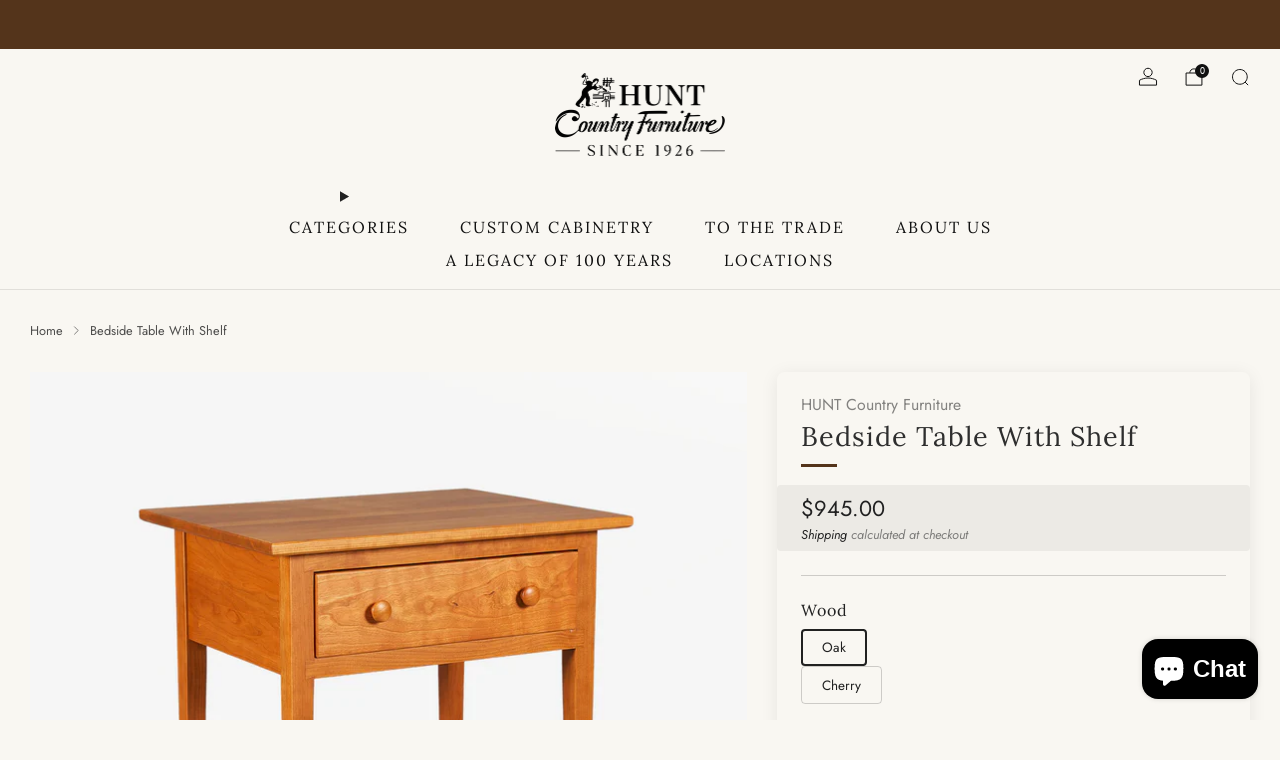

--- FILE ---
content_type: text/html; charset=utf-8
request_url: https://www.huntcountryfurniture.com/products/bedside-table-with-shelf
body_size: 49217
content:

<!doctype html>
<html class="no-js" lang="en">
  <head>

<!-- AMPIFY-ME:START -->


    
<link rel="amphtml" href="https://www.huntcountryfurniture.com/a/amp/products/bedside-table-with-shelf">


<!-- AMPIFY-ME:END -->

    <meta charset="utf-8">
    <meta http-equiv="X-UA-Compatible" content="IE=edge,chrome=1">
    <meta name="viewport" content="width=device-width, initial-scale=1.0, height=device-height, minimum-scale=1.0">
    <meta name="theme-color" content="#54341b">

    <!-- Network optimisations -->
<link rel="preconnect" href="//cdn.shopify.com" crossorigin>
<link rel="preconnect" href="//fonts.shopifycdn.com" crossorigin>

<link rel="preload" as="style" href="//www.huntcountryfurniture.com/cdn/shop/t/33/assets/base.css?v=71986311364451702551749515374">

<link rel="preload" href="//www.huntcountryfurniture.com/cdn/fonts/jost/jost_n4.d47a1b6347ce4a4c9f437608011273009d91f2b7.woff2" as="font" type="font/woff2" crossorigin>
<link rel="preload" href="//www.huntcountryfurniture.com/cdn/fonts/lora/lora_n4.9a60cb39eff3bfbc472bac5b3c5c4d7c878f0a8d.woff2" as="font" type="font/woff2" crossorigin>

<link rel="canonical" href="https://www.huntcountryfurniture.com/products/bedside-table-with-shelf">
      <link rel="shortcut icon" href="//www.huntcountryfurniture.com/cdn/shop/files/hunt_Favicon.png?crop=center&height=32&v=1736365292&width=32" type="image/png">
    

    <!-- Title and description ================================================== -->
    <title>Bedside Table With Shelf
&ndash; HUNT Country Furniture</title><meta name="description" content="Make your bedroom a haven of style and convenience with the Bedside Table With Shelf. This furnishing allows you to store your essentials in a compact and organized way. It has ample space at the top for placing a lamp, a picture frame, or your phone and glasses just before you sleep. The upper one-drawer section offer"><!-- /snippets/social-meta-tags.liquid -->




<meta property="og:site_name" content="HUNT Country Furniture">
<meta property="og:url" content="https://www.huntcountryfurniture.com/products/bedside-table-with-shelf">
<meta property="og:title" content="Bedside Table With Shelf">
<meta property="og:type" content="product">
<meta property="og:description" content="Make your bedroom a haven of style and convenience with the Bedside Table With Shelf. This furnishing allows you to store your essentials in a compact and organized way. It has ample space at the top for placing a lamp, a picture frame, or your phone and glasses just before you sleep. The upper one-drawer section offer">

  <meta property="og:price:amount" content="945.00">
  <meta property="og:price:currency" content="USD">

<meta property="og:image" content="http://www.huntcountryfurniture.com/cdn/shop/products/BEDSIDETABLEWITHSHELF.jpg?crop=center&height=1200&v=1670232058&width=1200"><meta property="og:image" content="http://www.huntcountryfurniture.com/cdn/shop/products/a6a8091e.jpeg?crop=center&height=1200&v=1670232058&width=1200"><meta property="og:image" content="http://www.huntcountryfurniture.com/cdn/shop/products/stain_for_oak-cherry.jpg?crop=center&height=1200&v=1670232058&width=1200">
<meta property="og:image:secure_url" content="https://www.huntcountryfurniture.com/cdn/shop/products/BEDSIDETABLEWITHSHELF.jpg?crop=center&height=1200&v=1670232058&width=1200"><meta property="og:image:secure_url" content="https://www.huntcountryfurniture.com/cdn/shop/products/a6a8091e.jpeg?crop=center&height=1200&v=1670232058&width=1200"><meta property="og:image:secure_url" content="https://www.huntcountryfurniture.com/cdn/shop/products/stain_for_oak-cherry.jpg?crop=center&height=1200&v=1670232058&width=1200">


<meta name="twitter:card" content="summary_large_image">
<meta name="twitter:title" content="Bedside Table With Shelf">
<meta name="twitter:description" content="Make your bedroom a haven of style and convenience with the Bedside Table With Shelf. This furnishing allows you to store your essentials in a compact and organized way. It has ample space at the top for placing a lamp, a picture frame, or your phone and glasses just before you sleep. The upper one-drawer section offer">

<!-- JS before CSSOM =================================================== -->
    <script async crossorigin fetchpriority="high" src="/cdn/shopifycloud/importmap-polyfill/es-modules-shim.2.4.0.js"></script>
<script type="text/javascript">
      theme = {};
      theme.t = {};

      theme.cart = {};
      theme.money_format = '${{amount}}';
      theme.money_with_currency_format = '${{amount}} USD';
      theme.money_product_price_format = '${{amount}}';
      theme.money_total_price_format = '${{amount}}';
      theme.localize = (string, value = '') => {
        switch (string) {
          case 'ADD_TO_CART':
            return 'Add to cart';
          case 'PRE_ORDER':
            return 'Pre-order';
          case 'CART_ITEM_PLURAL':
            return 'items';
          case 'CART_ITEM_SINGULAR':
            return 'item';
          case 'DISCOUNT_CURRENCY':
            return 'Save [discount]'.replace(
              '[discount]',
              value,
            );
          case 'DISCOUNT_PERCENTAGE':
            return 'Save [discount]%'.replace(
              '[discount]',
              value,
            );
          case 'DISCOUNT_TEXT':
            return 'On Sale';
          case 'ERROR_PRODUCTS':
            return 'Could not load products';
          case 'FROM_PRICE':
            return 'from';
          case 'GIFT_CARD_RECIPIENT_EMAIL':
            return 'Email';
          case 'GIFT_CARD_RECIPIENT_NAME':
            return 'Name';
          case 'GIFT_CARD_RECIPIENT_MESSAGE':
            return 'Message';
          case 'QTY_NOTICE_IN_STOCK':
            return 'In stock';
          case 'QTY_NOTICE_CONTINUE_SELLING':
            return 'In stock';
          case 'QTY_NOTICE_LOW_STOCK':
            return 'Low stock';
          case 'QTY_NOTICE_NUMBER_IN_STOCK_HTML':
            return '<span>[qty]</span> in stock'.replace(
              '[qty]',
              value,
            );
          case 'QTY_NOTICE_NUMBER_LOW_STOCK_HTML':
            return 'Only <span>[qty]</span> in stock'.replace(
              '[qty]',
              value,
            );
          case 'QTY_NOTICE_SOLD_OUT':
            return 'Out of stock';
          case 'REGULAR_PRICE':
            return 'Regular price';
          case 'SALE_PRICE':
            return 'Sale price';
          case 'SKU':
            return 'SKU';
          case 'SOLD_OUT':
            return 'Sold out';
          case 'UNAVAILABLE':
            return 'Unavailable';
          case 'UNIT_PRICE_LABEL':
            return 'Unit price';
          case 'UNIT_PRICE_SEPARATOR':
            return 'per';
          default:
            return '';
        }
      };
    </script>
    <script type="text/javascript">
      document.documentElement.classList.replace('no-js', 'js');
      if (window.matchMedia('(pointer: coarse)').matches) {
        document.documentElement.classList.add('touchevents');
      } else {
        document.documentElement.classList.add('no-touchevents');
      }
    </script>

    <!-- CSS ================================================== -->
    
<style data-shopify>
  :root {
    --color--brand: #54341b;
    --color--brand-dark: #412815;
    --color--brand-light: #674021;

    --color--accent: #ffd900;
    --color--accent-dark: #e6c300;

    --color--link: #c37c45;
    --color--link-dark: #000000;

    --color--text: #212121;
    --color--text-rgb: 33, 33, 33;
    --color--text-light: rgba(33, 33, 33, 0.7);
    --color--text-lighter: rgba(33, 33, 33, 0.55);
    --color--text-lightest: rgba(33, 33, 33, 0.2);
    --color--text-bg: rgba(33, 33, 33, 0.06);

    --color--headings: #2e2e2e;
    --color--alt-text: #131313;
    --color--btn: #ffffff;

    --color--product-bg: rgba(0,0,0,0);
    --color--product-sale: #C00000;

    --color--low-stock: #C00000;
    --color--in-stock: #4A9F53;

    --color--title-border: #54341b;

    --color--drawer-bg: #ffffff;

    --color--bg: #f9f7f2;
    --color--bg-rgb: 249, 247, 242;
    --color--bg-alpha: rgba(249, 247, 242, 0.8);
    --color--bg-light: #ffffff;
    --color--bg-dark: #f1ece1;

    --color--drop-shadow: rgba(0, 0, 0, 0.08);

    --color--label-brand: #54341b;
    --color--label-sold_out: #f2f2f2;
    --color--label-discount: #ffd900;
    --color--label-new: #f2f2f2;
    --color--label-pre-order: #bbfcbb;
    --color--label-custom1: #970202;
    --color--label-custom2: #970202;

    --color--text-label-brand: #FFFFFF;
    --color--text-label-sold_out: #212121;
    --color--text-label-discount: #FFFFFF;
    --color--text-label-new: #212121;
    --color--text-label-pre-order: #212121;
    --color--text-label-custom_one: #f9f7f2;
    --color--text-label-custom_two: #f9f7f2;

    --font--size-base: 15.0;
    --font--line-base: 30;

    --font--size-h1: 28;
    --font--size-h2: 23;
    --font--size-h3: 19;
    --font--size-h4: 17;
    --font--size-h5: 15;
    --font--size-h6: 14;

    --font--size-grid: 15;
    --font--size-nav: 16;
    --font--size-mobile-nav: 15;
    --font--size-mega-menu: 14;
    --font--size-product-form-headings: 15;

    --font--body: Jost, sans-serif;
    --font--body-style: normal;
    --font--body-weight: 400;

    --font--title: Lora, serif;
    --font--title-weight: 400;
    --font--title-style: normal;
    --font--title-space: 1px;
    --font--title-transform: none;
    --font--title-border: 1;
    --font--title-border-size: 3px;

    --font--button: Jost, sans-serif;
    --font--button-weight: 400;
    --font--button-style: normal;

    --font--button-space: 3px;
    --font--button-transform: uppercase;
    --font--button-size: 15;
    --font--button-mobile-size: 12px;

    --font--label: Jost, sans-serif;
    --font--label-weight: 400;
    --font--label-style: normal;

    --font--label-space: 1px;
    --font--label-transform: uppercase;
    --font--label-size: 12;
    --font--label-mobile-size: 12px;

    --font--nav-spacing: 51px;

    --radius-button: 25px;
    --radius-small-button: 25px;
    --radius-variant-button: 8px;
    --radius-form: 9px;
    --radius-label: 8px;
    --radius-popup: 8px;
    --radius-container: 8px;
    --radius-media: 0px;
    --radius-menu: 7px;
  }
</style>

    <style>@font-face {
  font-family: Jost;
  font-weight: 400;
  font-style: normal;
  font-display: swap;
  src: url("//www.huntcountryfurniture.com/cdn/fonts/jost/jost_n4.d47a1b6347ce4a4c9f437608011273009d91f2b7.woff2") format("woff2"),
       url("//www.huntcountryfurniture.com/cdn/fonts/jost/jost_n4.791c46290e672b3f85c3d1c651ef2efa3819eadd.woff") format("woff");
}

  @font-face {
  font-family: Lora;
  font-weight: 400;
  font-style: normal;
  font-display: swap;
  src: url("//www.huntcountryfurniture.com/cdn/fonts/lora/lora_n4.9a60cb39eff3bfbc472bac5b3c5c4d7c878f0a8d.woff2") format("woff2"),
       url("//www.huntcountryfurniture.com/cdn/fonts/lora/lora_n4.4d935d2630ceaf34d2e494106075f8d9f1257d25.woff") format("woff");
}

@font-face {
  font-family: Jost;
  font-weight: 700;
  font-style: normal;
  font-display: swap;
  src: url("//www.huntcountryfurniture.com/cdn/fonts/jost/jost_n7.921dc18c13fa0b0c94c5e2517ffe06139c3615a3.woff2") format("woff2"),
       url("//www.huntcountryfurniture.com/cdn/fonts/jost/jost_n7.cbfc16c98c1e195f46c536e775e4e959c5f2f22b.woff") format("woff");
}

@font-face {
  font-family: Jost;
  font-weight: 400;
  font-style: italic;
  font-display: swap;
  src: url("//www.huntcountryfurniture.com/cdn/fonts/jost/jost_i4.b690098389649750ada222b9763d55796c5283a5.woff2") format("woff2"),
       url("//www.huntcountryfurniture.com/cdn/fonts/jost/jost_i4.fd766415a47e50b9e391ae7ec04e2ae25e7e28b0.woff") format("woff");
}

@font-face {
  font-family: Jost;
  font-weight: 700;
  font-style: italic;
  font-display: swap;
  src: url("//www.huntcountryfurniture.com/cdn/fonts/jost/jost_i7.d8201b854e41e19d7ed9b1a31fe4fe71deea6d3f.woff2") format("woff2"),
       url("//www.huntcountryfurniture.com/cdn/fonts/jost/jost_i7.eae515c34e26b6c853efddc3fc0c552e0de63757.woff") format("woff");
}

</style>

<link href="//www.huntcountryfurniture.com/cdn/shop/t/33/assets/base.css?v=71986311364451702551749515374" rel="stylesheet" type="text/css" media="all" />
<link rel="stylesheet" href="//www.huntcountryfurniture.com/cdn/shop/t/33/assets/global.css?v=67852653359467342111749515374" media="print" onload="this.media='all'">
<noscript>
  <link href="//www.huntcountryfurniture.com/cdn/shop/t/33/assets/global.css?v=67852653359467342111749515374" rel="stylesheet" type="text/css" media="all" />
</noscript>



    <!-- JS after CSSOM=================================================== -->
    <script src="//www.huntcountryfurniture.com/cdn/shop/t/33/assets/es-module-shims.lib.js?v=180150146441010398351749515374" async></script>
    <script src="//www.huntcountryfurniture.com/cdn/shop/t/33/assets/form-request-submit-polyfill.lib.js?v=58675927338542652621749515374" async></script>
    <script type="importmap">
      {
        "imports": {
          "a11y-dialog": "//www.huntcountryfurniture.com/cdn/shop/t/33/assets/a11y-dialog.lib.js?v=104253362646731580201749515374",
          "animations": "//www.huntcountryfurniture.com/cdn/shop/t/33/assets/animations.js?v=108386889977020216841749515374",
          "cart-components": "//www.huntcountryfurniture.com/cdn/shop/t/33/assets/cart-components.js?v=111286232996226158641749515374",
          "cart-plugins": "//www.huntcountryfurniture.com/cdn/shop/t/33/assets/cart-plugins.js?v=111706759828718451181749515374",
          "cart-store": "//www.huntcountryfurniture.com/cdn/shop/t/33/assets/cart-store.js?v=118117448832980791111749515374",
          "deferred-media": "//www.huntcountryfurniture.com/cdn/shop/t/33/assets/deferred-media.js?v=78538159948894601851749515374",
          "details-disclosure": "//www.huntcountryfurniture.com/cdn/shop/t/33/assets/details-disclosure.js?v=38950630888206911021749515374",
          "dotlottie": "//www.huntcountryfurniture.com/cdn/shop/t/33/assets/dotlottie.lib.js?v=154950466484778585161749515374",
          "googlemaps-js-api-loader": "//www.huntcountryfurniture.com/cdn/shop/t/33/assets/googlemaps-js-api-loader.lib.js?v=103621046827594995431749515374",
          "immer": "//www.huntcountryfurniture.com/cdn/shop/t/33/assets/immer.lib.js?v=169763567668630566711749515374",
          "items-scroll": "//www.huntcountryfurniture.com/cdn/shop/t/33/assets/items-scroll.js?v=124158216695031153151749515374",
          "js-cookie": "//www.huntcountryfurniture.com/cdn/shop/t/33/assets/js-cookie.lib.js?v=3581927202830304741749515374",
          "map-settings": "//www.huntcountryfurniture.com/cdn/shop/t/33/assets/map-settings.js?v=104006310661936446291749515374",
          "modal-dialog": "//www.huntcountryfurniture.com/cdn/shop/t/33/assets/modal-dialog.js?v=20747059355321374381749515374",
          "motion": "//www.huntcountryfurniture.com/cdn/shop/t/33/assets/motion.lib.js?v=110055894879790098521749515374",
          "photoswipe": "//www.huntcountryfurniture.com/cdn/shop/t/33/assets/photoswipe.lib.js?v=36920987670241145981749515374",
          "photoswipe-lightbox": "//www.huntcountryfurniture.com/cdn/shop/t/33/assets/photoswipe-lightbox.lib.js?v=83729992335105174081749515374",
          "popup-dialog": "//www.huntcountryfurniture.com/cdn/shop/t/33/assets/popup-dialog.js?v=74576567256221747071749515374",
          "scrollyfills": "//www.huntcountryfurniture.com/cdn/shop/t/33/assets/scrollyfills.lib.js?v=21481897461248666781749515374",
          "store-data": "//www.huntcountryfurniture.com/cdn/shop/t/33/assets/store-data.js?v=8180700457614474811749515374",
          "swatch-colors": "//www.huntcountryfurniture.com/cdn/shop/t/33/assets/swatch-colors.js?v=105829883928281363771749516037",
          "swiper": "//www.huntcountryfurniture.com/cdn/shop/t/33/assets/swiper.lib.js?v=100231126976640480081749515374",
          "utils": "//www.huntcountryfurniture.com/cdn/shop/t/33/assets/utils.lib.js?v=79606462338798770111749515374",
          "vlite": "//www.huntcountryfurniture.com/cdn/shop/t/33/assets/vlite.lib.js?v=88001669146763325901749515374",
          "zustand": "//www.huntcountryfurniture.com/cdn/shop/t/33/assets/zustand.lib.js?v=77427273780522837891749515374"
        }
      }
    </script>
    <link rel="modulepreload" href="//www.huntcountryfurniture.com/cdn/shop/t/33/assets/utils.lib.js?v=79606462338798770111749515374"><script src="//www.huntcountryfurniture.com/cdn/shop/t/33/assets/global.js?v=126595367198272446441749515374" defer="defer"></script>
    <script src="//www.huntcountryfurniture.com/cdn/shop/t/33/assets/image-skeleton.js?v=106077744303847085641749515374" type="module"></script>
    <script src="//www.huntcountryfurniture.com/cdn/shop/t/33/assets/animations.js?v=108386889977020216841749515374" type="module"></script>
    <script src="//www.huntcountryfurniture.com/cdn/shop/t/33/assets/cart-store.js?v=118117448832980791111749515374" type="module"></script>
    <script src="//www.huntcountryfurniture.com/cdn/shop/t/33/assets/popup-dialog.js?v=74576567256221747071749515374" type="module"></script>
    <script src="//www.huntcountryfurniture.com/cdn/shop/t/33/assets/modal-dialog.js?v=20747059355321374381749515374" type="module"></script>
    <script src="//www.huntcountryfurniture.com/cdn/shop/t/33/assets/media-carousel.js?v=173020821608647186951749515374" type="module"></script>
    <script src="//www.huntcountryfurniture.com/cdn/shop/t/33/assets/quantity-input.js?v=86321781025278613171749515374" type="module"></script>
    <script src="//www.huntcountryfurniture.com/cdn/shop/t/33/assets/staged-action.js?v=57498715711744870231749515374" type="module"></script>
    <script src="//www.huntcountryfurniture.com/cdn/shop/t/33/assets/dynamic-button.js?v=124943469890868650071749515374" type="module"></script>
    <script src="//www.huntcountryfurniture.com/cdn/shop/t/33/assets/product-form.js?v=37779107406454908591749515374" type="module"></script>
    <script src="//www.huntcountryfurniture.com/cdn/shop/t/33/assets/cart-link.js?v=23110473682800828071749515374" type="module"></script>
    <script src="//www.huntcountryfurniture.com/cdn/shop/t/33/assets/cart-components.js?v=111286232996226158641749515374" type="module"></script>
    <script src="//www.huntcountryfurniture.com/cdn/shop/t/33/assets/deferred-media.js?v=78538159948894601851749515374" type="module"></script>
    <script src="//www.huntcountryfurniture.com/cdn/shop/t/33/assets/header-container.js?v=88943774214020763511749515374" type="module"></script><script src="//www.huntcountryfurniture.com/cdn/shop/t/33/assets/product-cards.js?v=172837119377394520861749515374" type="module"></script>
    <script src="//www.huntcountryfurniture.com/cdn/shop/t/33/assets/quick-shop.js?v=77555811168617723851749515374" type="module"></script>

    <script src="//www.huntcountryfurniture.com/cdn/shop/t/33/assets/custom.js?v=101612360477050417211749515374" defer="defer"></script><script src="//www.huntcountryfurniture.com/cdn/shop/t/33/assets/details-disclosure.js?v=38950630888206911021749515374" type="module"></script>
    <script src="//www.huntcountryfurniture.com/cdn/shop/t/33/assets/header-details-disclosure.js?v=136202714933820536781749515374" type="module"></script>
    <script src="//www.huntcountryfurniture.com/cdn/shop/t/33/assets/nested-menu.js?v=53243661712293410791749515374" type="module"></script>
    <script src="//www.huntcountryfurniture.com/cdn/shop/t/33/assets/drawer-menu.js?v=112278693327509456951749515374" type="module"></script>

    <script src="//www.huntcountryfurniture.com/cdn/shop/t/33/assets/product-card-spinner.js?v=25774890984037457101749515374" type="module"></script>
    <script src="//www.huntcountryfurniture.com/cdn/shop/t/33/assets/product-card-swatches.js?v=29588182373378967521749515374" type="module"></script><script src="//www.huntcountryfurniture.com/cdn/shop/t/33/assets/recent-searches.js?v=67153266499646866251749515374" type="module"></script>

    

    <!-- Header hook for plugins ================================================== -->
    <script>window.performance && window.performance.mark && window.performance.mark('shopify.content_for_header.start');</script><meta name="google-site-verification" content="M-OnJ7F0xYGZ_YMvD99cwPqBK4DrvXP0L7-w1pYVtoI">
<meta name="google-site-verification" content="dQMjsIUipxzaWJw0dF4IPIC-LhJ3ery_qR5uqBKhO_c">
<meta name="google-site-verification" content="M-OnJ7F0xYGZ_YMvD99cwPqBK4DrvXP0L7-w1pYVtoI">
<meta name="facebook-domain-verification" content="dq5cbvur79eh5dtdh6izdk3gpcktty">
<meta id="shopify-digital-wallet" name="shopify-digital-wallet" content="/24232501/digital_wallets/dialog">
<meta name="shopify-checkout-api-token" content="d16f95218ef3c391a1c0fd441457354c">
<link rel="alternate" type="application/json+oembed" href="https://www.huntcountryfurniture.com/products/bedside-table-with-shelf.oembed">
<script async="async" src="/checkouts/internal/preloads.js?locale=en-US"></script>
<link rel="preconnect" href="https://shop.app" crossorigin="anonymous">
<script async="async" src="https://shop.app/checkouts/internal/preloads.js?locale=en-US&shop_id=24232501" crossorigin="anonymous"></script>
<script id="apple-pay-shop-capabilities" type="application/json">{"shopId":24232501,"countryCode":"US","currencyCode":"USD","merchantCapabilities":["supports3DS"],"merchantId":"gid:\/\/shopify\/Shop\/24232501","merchantName":"HUNT Country Furniture","requiredBillingContactFields":["postalAddress","email","phone"],"requiredShippingContactFields":["postalAddress","email","phone"],"shippingType":"shipping","supportedNetworks":["visa","masterCard","amex","discover","elo","jcb"],"total":{"type":"pending","label":"HUNT Country Furniture","amount":"1.00"},"shopifyPaymentsEnabled":true,"supportsSubscriptions":true}</script>
<script id="shopify-features" type="application/json">{"accessToken":"d16f95218ef3c391a1c0fd441457354c","betas":["rich-media-storefront-analytics"],"domain":"www.huntcountryfurniture.com","predictiveSearch":true,"shopId":24232501,"locale":"en"}</script>
<script>var Shopify = Shopify || {};
Shopify.shop = "hunt-country-furniture.myshopify.com";
Shopify.locale = "en";
Shopify.currency = {"active":"USD","rate":"1.0"};
Shopify.country = "US";
Shopify.theme = {"name":"Copy of Venue new Theme to use","id":148321730709,"schema_name":"Venue","schema_version":"16.0.0","theme_store_id":836,"role":"main"};
Shopify.theme.handle = "null";
Shopify.theme.style = {"id":null,"handle":null};
Shopify.cdnHost = "www.huntcountryfurniture.com/cdn";
Shopify.routes = Shopify.routes || {};
Shopify.routes.root = "/";</script>
<script type="module">!function(o){(o.Shopify=o.Shopify||{}).modules=!0}(window);</script>
<script>!function(o){function n(){var o=[];function n(){o.push(Array.prototype.slice.apply(arguments))}return n.q=o,n}var t=o.Shopify=o.Shopify||{};t.loadFeatures=n(),t.autoloadFeatures=n()}(window);</script>
<script>
  window.ShopifyPay = window.ShopifyPay || {};
  window.ShopifyPay.apiHost = "shop.app\/pay";
  window.ShopifyPay.redirectState = null;
</script>
<script id="shop-js-analytics" type="application/json">{"pageType":"product"}</script>
<script defer="defer" async type="module" src="//www.huntcountryfurniture.com/cdn/shopifycloud/shop-js/modules/v2/client.init-shop-cart-sync_WVOgQShq.en.esm.js"></script>
<script defer="defer" async type="module" src="//www.huntcountryfurniture.com/cdn/shopifycloud/shop-js/modules/v2/chunk.common_C_13GLB1.esm.js"></script>
<script defer="defer" async type="module" src="//www.huntcountryfurniture.com/cdn/shopifycloud/shop-js/modules/v2/chunk.modal_CLfMGd0m.esm.js"></script>
<script type="module">
  await import("//www.huntcountryfurniture.com/cdn/shopifycloud/shop-js/modules/v2/client.init-shop-cart-sync_WVOgQShq.en.esm.js");
await import("//www.huntcountryfurniture.com/cdn/shopifycloud/shop-js/modules/v2/chunk.common_C_13GLB1.esm.js");
await import("//www.huntcountryfurniture.com/cdn/shopifycloud/shop-js/modules/v2/chunk.modal_CLfMGd0m.esm.js");

  window.Shopify.SignInWithShop?.initShopCartSync?.({"fedCMEnabled":true,"windoidEnabled":true});

</script>
<script defer="defer" async type="module" src="//www.huntcountryfurniture.com/cdn/shopifycloud/shop-js/modules/v2/client.payment-terms_BWmiNN46.en.esm.js"></script>
<script defer="defer" async type="module" src="//www.huntcountryfurniture.com/cdn/shopifycloud/shop-js/modules/v2/chunk.common_C_13GLB1.esm.js"></script>
<script defer="defer" async type="module" src="//www.huntcountryfurniture.com/cdn/shopifycloud/shop-js/modules/v2/chunk.modal_CLfMGd0m.esm.js"></script>
<script type="module">
  await import("//www.huntcountryfurniture.com/cdn/shopifycloud/shop-js/modules/v2/client.payment-terms_BWmiNN46.en.esm.js");
await import("//www.huntcountryfurniture.com/cdn/shopifycloud/shop-js/modules/v2/chunk.common_C_13GLB1.esm.js");
await import("//www.huntcountryfurniture.com/cdn/shopifycloud/shop-js/modules/v2/chunk.modal_CLfMGd0m.esm.js");

  
</script>
<script>
  window.Shopify = window.Shopify || {};
  if (!window.Shopify.featureAssets) window.Shopify.featureAssets = {};
  window.Shopify.featureAssets['shop-js'] = {"shop-cart-sync":["modules/v2/client.shop-cart-sync_DuR37GeY.en.esm.js","modules/v2/chunk.common_C_13GLB1.esm.js","modules/v2/chunk.modal_CLfMGd0m.esm.js"],"init-fed-cm":["modules/v2/client.init-fed-cm_BucUoe6W.en.esm.js","modules/v2/chunk.common_C_13GLB1.esm.js","modules/v2/chunk.modal_CLfMGd0m.esm.js"],"shop-toast-manager":["modules/v2/client.shop-toast-manager_B0JfrpKj.en.esm.js","modules/v2/chunk.common_C_13GLB1.esm.js","modules/v2/chunk.modal_CLfMGd0m.esm.js"],"init-shop-cart-sync":["modules/v2/client.init-shop-cart-sync_WVOgQShq.en.esm.js","modules/v2/chunk.common_C_13GLB1.esm.js","modules/v2/chunk.modal_CLfMGd0m.esm.js"],"shop-button":["modules/v2/client.shop-button_B_U3bv27.en.esm.js","modules/v2/chunk.common_C_13GLB1.esm.js","modules/v2/chunk.modal_CLfMGd0m.esm.js"],"init-windoid":["modules/v2/client.init-windoid_DuP9q_di.en.esm.js","modules/v2/chunk.common_C_13GLB1.esm.js","modules/v2/chunk.modal_CLfMGd0m.esm.js"],"shop-cash-offers":["modules/v2/client.shop-cash-offers_BmULhtno.en.esm.js","modules/v2/chunk.common_C_13GLB1.esm.js","modules/v2/chunk.modal_CLfMGd0m.esm.js"],"pay-button":["modules/v2/client.pay-button_CrPSEbOK.en.esm.js","modules/v2/chunk.common_C_13GLB1.esm.js","modules/v2/chunk.modal_CLfMGd0m.esm.js"],"init-customer-accounts":["modules/v2/client.init-customer-accounts_jNk9cPYQ.en.esm.js","modules/v2/client.shop-login-button_DJ5ldayH.en.esm.js","modules/v2/chunk.common_C_13GLB1.esm.js","modules/v2/chunk.modal_CLfMGd0m.esm.js"],"avatar":["modules/v2/client.avatar_BTnouDA3.en.esm.js"],"checkout-modal":["modules/v2/client.checkout-modal_pBPyh9w8.en.esm.js","modules/v2/chunk.common_C_13GLB1.esm.js","modules/v2/chunk.modal_CLfMGd0m.esm.js"],"init-shop-for-new-customer-accounts":["modules/v2/client.init-shop-for-new-customer-accounts_BUoCy7a5.en.esm.js","modules/v2/client.shop-login-button_DJ5ldayH.en.esm.js","modules/v2/chunk.common_C_13GLB1.esm.js","modules/v2/chunk.modal_CLfMGd0m.esm.js"],"init-customer-accounts-sign-up":["modules/v2/client.init-customer-accounts-sign-up_CnczCz9H.en.esm.js","modules/v2/client.shop-login-button_DJ5ldayH.en.esm.js","modules/v2/chunk.common_C_13GLB1.esm.js","modules/v2/chunk.modal_CLfMGd0m.esm.js"],"init-shop-email-lookup-coordinator":["modules/v2/client.init-shop-email-lookup-coordinator_CzjY5t9o.en.esm.js","modules/v2/chunk.common_C_13GLB1.esm.js","modules/v2/chunk.modal_CLfMGd0m.esm.js"],"shop-follow-button":["modules/v2/client.shop-follow-button_CsYC63q7.en.esm.js","modules/v2/chunk.common_C_13GLB1.esm.js","modules/v2/chunk.modal_CLfMGd0m.esm.js"],"shop-login-button":["modules/v2/client.shop-login-button_DJ5ldayH.en.esm.js","modules/v2/chunk.common_C_13GLB1.esm.js","modules/v2/chunk.modal_CLfMGd0m.esm.js"],"shop-login":["modules/v2/client.shop-login_B9ccPdmx.en.esm.js","modules/v2/chunk.common_C_13GLB1.esm.js","modules/v2/chunk.modal_CLfMGd0m.esm.js"],"lead-capture":["modules/v2/client.lead-capture_D0K_KgYb.en.esm.js","modules/v2/chunk.common_C_13GLB1.esm.js","modules/v2/chunk.modal_CLfMGd0m.esm.js"],"payment-terms":["modules/v2/client.payment-terms_BWmiNN46.en.esm.js","modules/v2/chunk.common_C_13GLB1.esm.js","modules/v2/chunk.modal_CLfMGd0m.esm.js"]};
</script>
<script>(function() {
  var isLoaded = false;
  function asyncLoad() {
    if (isLoaded) return;
    isLoaded = true;
    var urls = ["\/\/code.tidio.co\/v6xkflz1lfj3efhscx6aic0nkrzl7wpd.js?shop=hunt-country-furniture.myshopify.com","https:\/\/sdk.qikify.com\/contactform\/async.js?shop=hunt-country-furniture.myshopify.com","https:\/\/widgetic.com\/sdk\/sdk.js?shop=hunt-country-furniture.myshopify.com"];
    for (var i = 0; i < urls.length; i++) {
      var s = document.createElement('script');
      s.type = 'text/javascript';
      s.async = true;
      s.src = urls[i];
      var x = document.getElementsByTagName('script')[0];
      x.parentNode.insertBefore(s, x);
    }
  };
  if(window.attachEvent) {
    window.attachEvent('onload', asyncLoad);
  } else {
    window.addEventListener('load', asyncLoad, false);
  }
})();</script>
<script id="__st">var __st={"a":24232501,"offset":-18000,"reqid":"3974d084-55e5-49f1-87eb-f2e0e519294c-1769602076","pageurl":"www.huntcountryfurniture.com\/products\/bedside-table-with-shelf","u":"b3af52140861","p":"product","rtyp":"product","rid":150688661533};</script>
<script>window.ShopifyPaypalV4VisibilityTracking = true;</script>
<script id="captcha-bootstrap">!function(){'use strict';const t='contact',e='account',n='new_comment',o=[[t,t],['blogs',n],['comments',n],[t,'customer']],c=[[e,'customer_login'],[e,'guest_login'],[e,'recover_customer_password'],[e,'create_customer']],r=t=>t.map((([t,e])=>`form[action*='/${t}']:not([data-nocaptcha='true']) input[name='form_type'][value='${e}']`)).join(','),a=t=>()=>t?[...document.querySelectorAll(t)].map((t=>t.form)):[];function s(){const t=[...o],e=r(t);return a(e)}const i='password',u='form_key',d=['recaptcha-v3-token','g-recaptcha-response','h-captcha-response',i],f=()=>{try{return window.sessionStorage}catch{return}},m='__shopify_v',_=t=>t.elements[u];function p(t,e,n=!1){try{const o=window.sessionStorage,c=JSON.parse(o.getItem(e)),{data:r}=function(t){const{data:e,action:n}=t;return t[m]||n?{data:e,action:n}:{data:t,action:n}}(c);for(const[e,n]of Object.entries(r))t.elements[e]&&(t.elements[e].value=n);n&&o.removeItem(e)}catch(o){console.error('form repopulation failed',{error:o})}}const l='form_type',E='cptcha';function T(t){t.dataset[E]=!0}const w=window,h=w.document,L='Shopify',v='ce_forms',y='captcha';let A=!1;((t,e)=>{const n=(g='f06e6c50-85a8-45c8-87d0-21a2b65856fe',I='https://cdn.shopify.com/shopifycloud/storefront-forms-hcaptcha/ce_storefront_forms_captcha_hcaptcha.v1.5.2.iife.js',D={infoText:'Protected by hCaptcha',privacyText:'Privacy',termsText:'Terms'},(t,e,n)=>{const o=w[L][v],c=o.bindForm;if(c)return c(t,g,e,D).then(n);var r;o.q.push([[t,g,e,D],n]),r=I,A||(h.body.append(Object.assign(h.createElement('script'),{id:'captcha-provider',async:!0,src:r})),A=!0)});var g,I,D;w[L]=w[L]||{},w[L][v]=w[L][v]||{},w[L][v].q=[],w[L][y]=w[L][y]||{},w[L][y].protect=function(t,e){n(t,void 0,e),T(t)},Object.freeze(w[L][y]),function(t,e,n,w,h,L){const[v,y,A,g]=function(t,e,n){const i=e?o:[],u=t?c:[],d=[...i,...u],f=r(d),m=r(i),_=r(d.filter((([t,e])=>n.includes(e))));return[a(f),a(m),a(_),s()]}(w,h,L),I=t=>{const e=t.target;return e instanceof HTMLFormElement?e:e&&e.form},D=t=>v().includes(t);t.addEventListener('submit',(t=>{const e=I(t);if(!e)return;const n=D(e)&&!e.dataset.hcaptchaBound&&!e.dataset.recaptchaBound,o=_(e),c=g().includes(e)&&(!o||!o.value);(n||c)&&t.preventDefault(),c&&!n&&(function(t){try{if(!f())return;!function(t){const e=f();if(!e)return;const n=_(t);if(!n)return;const o=n.value;o&&e.removeItem(o)}(t);const e=Array.from(Array(32),(()=>Math.random().toString(36)[2])).join('');!function(t,e){_(t)||t.append(Object.assign(document.createElement('input'),{type:'hidden',name:u})),t.elements[u].value=e}(t,e),function(t,e){const n=f();if(!n)return;const o=[...t.querySelectorAll(`input[type='${i}']`)].map((({name:t})=>t)),c=[...d,...o],r={};for(const[a,s]of new FormData(t).entries())c.includes(a)||(r[a]=s);n.setItem(e,JSON.stringify({[m]:1,action:t.action,data:r}))}(t,e)}catch(e){console.error('failed to persist form',e)}}(e),e.submit())}));const S=(t,e)=>{t&&!t.dataset[E]&&(n(t,e.some((e=>e===t))),T(t))};for(const o of['focusin','change'])t.addEventListener(o,(t=>{const e=I(t);D(e)&&S(e,y())}));const B=e.get('form_key'),M=e.get(l),P=B&&M;t.addEventListener('DOMContentLoaded',(()=>{const t=y();if(P)for(const e of t)e.elements[l].value===M&&p(e,B);[...new Set([...A(),...v().filter((t=>'true'===t.dataset.shopifyCaptcha))])].forEach((e=>S(e,t)))}))}(h,new URLSearchParams(w.location.search),n,t,e,['guest_login'])})(!0,!0)}();</script>
<script integrity="sha256-4kQ18oKyAcykRKYeNunJcIwy7WH5gtpwJnB7kiuLZ1E=" data-source-attribution="shopify.loadfeatures" defer="defer" src="//www.huntcountryfurniture.com/cdn/shopifycloud/storefront/assets/storefront/load_feature-a0a9edcb.js" crossorigin="anonymous"></script>
<script crossorigin="anonymous" defer="defer" src="//www.huntcountryfurniture.com/cdn/shopifycloud/storefront/assets/shopify_pay/storefront-65b4c6d7.js?v=20250812"></script>
<script data-source-attribution="shopify.dynamic_checkout.dynamic.init">var Shopify=Shopify||{};Shopify.PaymentButton=Shopify.PaymentButton||{isStorefrontPortableWallets:!0,init:function(){window.Shopify.PaymentButton.init=function(){};var t=document.createElement("script");t.src="https://www.huntcountryfurniture.com/cdn/shopifycloud/portable-wallets/latest/portable-wallets.en.js",t.type="module",document.head.appendChild(t)}};
</script>
<script data-source-attribution="shopify.dynamic_checkout.buyer_consent">
  function portableWalletsHideBuyerConsent(e){var t=document.getElementById("shopify-buyer-consent"),n=document.getElementById("shopify-subscription-policy-button");t&&n&&(t.classList.add("hidden"),t.setAttribute("aria-hidden","true"),n.removeEventListener("click",e))}function portableWalletsShowBuyerConsent(e){var t=document.getElementById("shopify-buyer-consent"),n=document.getElementById("shopify-subscription-policy-button");t&&n&&(t.classList.remove("hidden"),t.removeAttribute("aria-hidden"),n.addEventListener("click",e))}window.Shopify?.PaymentButton&&(window.Shopify.PaymentButton.hideBuyerConsent=portableWalletsHideBuyerConsent,window.Shopify.PaymentButton.showBuyerConsent=portableWalletsShowBuyerConsent);
</script>
<script>
  function portableWalletsCleanup(e){e&&e.src&&console.error("Failed to load portable wallets script "+e.src);var t=document.querySelectorAll("shopify-accelerated-checkout .shopify-payment-button__skeleton, shopify-accelerated-checkout-cart .wallet-cart-button__skeleton"),e=document.getElementById("shopify-buyer-consent");for(let e=0;e<t.length;e++)t[e].remove();e&&e.remove()}function portableWalletsNotLoadedAsModule(e){e instanceof ErrorEvent&&"string"==typeof e.message&&e.message.includes("import.meta")&&"string"==typeof e.filename&&e.filename.includes("portable-wallets")&&(window.removeEventListener("error",portableWalletsNotLoadedAsModule),window.Shopify.PaymentButton.failedToLoad=e,"loading"===document.readyState?document.addEventListener("DOMContentLoaded",window.Shopify.PaymentButton.init):window.Shopify.PaymentButton.init())}window.addEventListener("error",portableWalletsNotLoadedAsModule);
</script>

<script type="module" src="https://www.huntcountryfurniture.com/cdn/shopifycloud/portable-wallets/latest/portable-wallets.en.js" onError="portableWalletsCleanup(this)" crossorigin="anonymous"></script>
<script nomodule>
  document.addEventListener("DOMContentLoaded", portableWalletsCleanup);
</script>

<link id="shopify-accelerated-checkout-styles" rel="stylesheet" media="screen" href="https://www.huntcountryfurniture.com/cdn/shopifycloud/portable-wallets/latest/accelerated-checkout-backwards-compat.css" crossorigin="anonymous">
<style id="shopify-accelerated-checkout-cart">
        #shopify-buyer-consent {
  margin-top: 1em;
  display: inline-block;
  width: 100%;
}

#shopify-buyer-consent.hidden {
  display: none;
}

#shopify-subscription-policy-button {
  background: none;
  border: none;
  padding: 0;
  text-decoration: underline;
  font-size: inherit;
  cursor: pointer;
}

#shopify-subscription-policy-button::before {
  box-shadow: none;
}

      </style>

<script>window.performance && window.performance.mark && window.performance.mark('shopify.content_for_header.end');</script>
  <script src="https://cdn.shopify.com/extensions/e8878072-2f6b-4e89-8082-94b04320908d/inbox-1254/assets/inbox-chat-loader.js" type="text/javascript" defer="defer"></script>
<link href="https://monorail-edge.shopifysvc.com" rel="dns-prefetch">
<script>(function(){if ("sendBeacon" in navigator && "performance" in window) {try {var session_token_from_headers = performance.getEntriesByType('navigation')[0].serverTiming.find(x => x.name == '_s').description;} catch {var session_token_from_headers = undefined;}var session_cookie_matches = document.cookie.match(/_shopify_s=([^;]*)/);var session_token_from_cookie = session_cookie_matches && session_cookie_matches.length === 2 ? session_cookie_matches[1] : "";var session_token = session_token_from_headers || session_token_from_cookie || "";function handle_abandonment_event(e) {var entries = performance.getEntries().filter(function(entry) {return /monorail-edge.shopifysvc.com/.test(entry.name);});if (!window.abandonment_tracked && entries.length === 0) {window.abandonment_tracked = true;var currentMs = Date.now();var navigation_start = performance.timing.navigationStart;var payload = {shop_id: 24232501,url: window.location.href,navigation_start,duration: currentMs - navigation_start,session_token,page_type: "product"};window.navigator.sendBeacon("https://monorail-edge.shopifysvc.com/v1/produce", JSON.stringify({schema_id: "online_store_buyer_site_abandonment/1.1",payload: payload,metadata: {event_created_at_ms: currentMs,event_sent_at_ms: currentMs}}));}}window.addEventListener('pagehide', handle_abandonment_event);}}());</script>
<script id="web-pixels-manager-setup">(function e(e,d,r,n,o){if(void 0===o&&(o={}),!Boolean(null===(a=null===(i=window.Shopify)||void 0===i?void 0:i.analytics)||void 0===a?void 0:a.replayQueue)){var i,a;window.Shopify=window.Shopify||{};var t=window.Shopify;t.analytics=t.analytics||{};var s=t.analytics;s.replayQueue=[],s.publish=function(e,d,r){return s.replayQueue.push([e,d,r]),!0};try{self.performance.mark("wpm:start")}catch(e){}var l=function(){var e={modern:/Edge?\/(1{2}[4-9]|1[2-9]\d|[2-9]\d{2}|\d{4,})\.\d+(\.\d+|)|Firefox\/(1{2}[4-9]|1[2-9]\d|[2-9]\d{2}|\d{4,})\.\d+(\.\d+|)|Chrom(ium|e)\/(9{2}|\d{3,})\.\d+(\.\d+|)|(Maci|X1{2}).+ Version\/(15\.\d+|(1[6-9]|[2-9]\d|\d{3,})\.\d+)([,.]\d+|)( \(\w+\)|)( Mobile\/\w+|) Safari\/|Chrome.+OPR\/(9{2}|\d{3,})\.\d+\.\d+|(CPU[ +]OS|iPhone[ +]OS|CPU[ +]iPhone|CPU IPhone OS|CPU iPad OS)[ +]+(15[._]\d+|(1[6-9]|[2-9]\d|\d{3,})[._]\d+)([._]\d+|)|Android:?[ /-](13[3-9]|1[4-9]\d|[2-9]\d{2}|\d{4,})(\.\d+|)(\.\d+|)|Android.+Firefox\/(13[5-9]|1[4-9]\d|[2-9]\d{2}|\d{4,})\.\d+(\.\d+|)|Android.+Chrom(ium|e)\/(13[3-9]|1[4-9]\d|[2-9]\d{2}|\d{4,})\.\d+(\.\d+|)|SamsungBrowser\/([2-9]\d|\d{3,})\.\d+/,legacy:/Edge?\/(1[6-9]|[2-9]\d|\d{3,})\.\d+(\.\d+|)|Firefox\/(5[4-9]|[6-9]\d|\d{3,})\.\d+(\.\d+|)|Chrom(ium|e)\/(5[1-9]|[6-9]\d|\d{3,})\.\d+(\.\d+|)([\d.]+$|.*Safari\/(?![\d.]+ Edge\/[\d.]+$))|(Maci|X1{2}).+ Version\/(10\.\d+|(1[1-9]|[2-9]\d|\d{3,})\.\d+)([,.]\d+|)( \(\w+\)|)( Mobile\/\w+|) Safari\/|Chrome.+OPR\/(3[89]|[4-9]\d|\d{3,})\.\d+\.\d+|(CPU[ +]OS|iPhone[ +]OS|CPU[ +]iPhone|CPU IPhone OS|CPU iPad OS)[ +]+(10[._]\d+|(1[1-9]|[2-9]\d|\d{3,})[._]\d+)([._]\d+|)|Android:?[ /-](13[3-9]|1[4-9]\d|[2-9]\d{2}|\d{4,})(\.\d+|)(\.\d+|)|Mobile Safari.+OPR\/([89]\d|\d{3,})\.\d+\.\d+|Android.+Firefox\/(13[5-9]|1[4-9]\d|[2-9]\d{2}|\d{4,})\.\d+(\.\d+|)|Android.+Chrom(ium|e)\/(13[3-9]|1[4-9]\d|[2-9]\d{2}|\d{4,})\.\d+(\.\d+|)|Android.+(UC? ?Browser|UCWEB|U3)[ /]?(15\.([5-9]|\d{2,})|(1[6-9]|[2-9]\d|\d{3,})\.\d+)\.\d+|SamsungBrowser\/(5\.\d+|([6-9]|\d{2,})\.\d+)|Android.+MQ{2}Browser\/(14(\.(9|\d{2,})|)|(1[5-9]|[2-9]\d|\d{3,})(\.\d+|))(\.\d+|)|K[Aa][Ii]OS\/(3\.\d+|([4-9]|\d{2,})\.\d+)(\.\d+|)/},d=e.modern,r=e.legacy,n=navigator.userAgent;return n.match(d)?"modern":n.match(r)?"legacy":"unknown"}(),u="modern"===l?"modern":"legacy",c=(null!=n?n:{modern:"",legacy:""})[u],f=function(e){return[e.baseUrl,"/wpm","/b",e.hashVersion,"modern"===e.buildTarget?"m":"l",".js"].join("")}({baseUrl:d,hashVersion:r,buildTarget:u}),m=function(e){var d=e.version,r=e.bundleTarget,n=e.surface,o=e.pageUrl,i=e.monorailEndpoint;return{emit:function(e){var a=e.status,t=e.errorMsg,s=(new Date).getTime(),l=JSON.stringify({metadata:{event_sent_at_ms:s},events:[{schema_id:"web_pixels_manager_load/3.1",payload:{version:d,bundle_target:r,page_url:o,status:a,surface:n,error_msg:t},metadata:{event_created_at_ms:s}}]});if(!i)return console&&console.warn&&console.warn("[Web Pixels Manager] No Monorail endpoint provided, skipping logging."),!1;try{return self.navigator.sendBeacon.bind(self.navigator)(i,l)}catch(e){}var u=new XMLHttpRequest;try{return u.open("POST",i,!0),u.setRequestHeader("Content-Type","text/plain"),u.send(l),!0}catch(e){return console&&console.warn&&console.warn("[Web Pixels Manager] Got an unhandled error while logging to Monorail."),!1}}}}({version:r,bundleTarget:l,surface:e.surface,pageUrl:self.location.href,monorailEndpoint:e.monorailEndpoint});try{o.browserTarget=l,function(e){var d=e.src,r=e.async,n=void 0===r||r,o=e.onload,i=e.onerror,a=e.sri,t=e.scriptDataAttributes,s=void 0===t?{}:t,l=document.createElement("script"),u=document.querySelector("head"),c=document.querySelector("body");if(l.async=n,l.src=d,a&&(l.integrity=a,l.crossOrigin="anonymous"),s)for(var f in s)if(Object.prototype.hasOwnProperty.call(s,f))try{l.dataset[f]=s[f]}catch(e){}if(o&&l.addEventListener("load",o),i&&l.addEventListener("error",i),u)u.appendChild(l);else{if(!c)throw new Error("Did not find a head or body element to append the script");c.appendChild(l)}}({src:f,async:!0,onload:function(){if(!function(){var e,d;return Boolean(null===(d=null===(e=window.Shopify)||void 0===e?void 0:e.analytics)||void 0===d?void 0:d.initialized)}()){var d=window.webPixelsManager.init(e)||void 0;if(d){var r=window.Shopify.analytics;r.replayQueue.forEach((function(e){var r=e[0],n=e[1],o=e[2];d.publishCustomEvent(r,n,o)})),r.replayQueue=[],r.publish=d.publishCustomEvent,r.visitor=d.visitor,r.initialized=!0}}},onerror:function(){return m.emit({status:"failed",errorMsg:"".concat(f," has failed to load")})},sri:function(e){var d=/^sha384-[A-Za-z0-9+/=]+$/;return"string"==typeof e&&d.test(e)}(c)?c:"",scriptDataAttributes:o}),m.emit({status:"loading"})}catch(e){m.emit({status:"failed",errorMsg:(null==e?void 0:e.message)||"Unknown error"})}}})({shopId: 24232501,storefrontBaseUrl: "https://www.huntcountryfurniture.com",extensionsBaseUrl: "https://extensions.shopifycdn.com/cdn/shopifycloud/web-pixels-manager",monorailEndpoint: "https://monorail-edge.shopifysvc.com/unstable/produce_batch",surface: "storefront-renderer",enabledBetaFlags: ["2dca8a86"],webPixelsConfigList: [{"id":"1993703573","configuration":"{\"accountID\":\"V7Gd5h\",\"webPixelConfig\":\"eyJlbmFibGVBZGRlZFRvQ2FydEV2ZW50cyI6IHRydWV9\"}","eventPayloadVersion":"v1","runtimeContext":"STRICT","scriptVersion":"524f6c1ee37bacdca7657a665bdca589","type":"APP","apiClientId":123074,"privacyPurposes":["ANALYTICS","MARKETING"],"dataSharingAdjustments":{"protectedCustomerApprovalScopes":["read_customer_address","read_customer_email","read_customer_name","read_customer_personal_data","read_customer_phone"]}},{"id":"1137279125","configuration":"{\"pixelCode\":\"D0TIVG3C77UECKQB8SUG\"}","eventPayloadVersion":"v1","runtimeContext":"STRICT","scriptVersion":"22e92c2ad45662f435e4801458fb78cc","type":"APP","apiClientId":4383523,"privacyPurposes":["ANALYTICS","MARKETING","SALE_OF_DATA"],"dataSharingAdjustments":{"protectedCustomerApprovalScopes":["read_customer_address","read_customer_email","read_customer_name","read_customer_personal_data","read_customer_phone"]}},{"id":"577536149","configuration":"{\"config\":\"{\\\"pixel_id\\\":\\\"G-6GT1ZYCDPV\\\",\\\"target_country\\\":\\\"US\\\",\\\"gtag_events\\\":[{\\\"type\\\":\\\"begin_checkout\\\",\\\"action_label\\\":\\\"G-6GT1ZYCDPV\\\"},{\\\"type\\\":\\\"search\\\",\\\"action_label\\\":\\\"G-6GT1ZYCDPV\\\"},{\\\"type\\\":\\\"view_item\\\",\\\"action_label\\\":[\\\"G-6GT1ZYCDPV\\\",\\\"MC-CD98X4B1NZ\\\"]},{\\\"type\\\":\\\"purchase\\\",\\\"action_label\\\":[\\\"G-6GT1ZYCDPV\\\",\\\"MC-CD98X4B1NZ\\\"]},{\\\"type\\\":\\\"page_view\\\",\\\"action_label\\\":[\\\"G-6GT1ZYCDPV\\\",\\\"MC-CD98X4B1NZ\\\"]},{\\\"type\\\":\\\"add_payment_info\\\",\\\"action_label\\\":\\\"G-6GT1ZYCDPV\\\"},{\\\"type\\\":\\\"add_to_cart\\\",\\\"action_label\\\":\\\"G-6GT1ZYCDPV\\\"}],\\\"enable_monitoring_mode\\\":false}\"}","eventPayloadVersion":"v1","runtimeContext":"OPEN","scriptVersion":"b2a88bafab3e21179ed38636efcd8a93","type":"APP","apiClientId":1780363,"privacyPurposes":[],"dataSharingAdjustments":{"protectedCustomerApprovalScopes":["read_customer_address","read_customer_email","read_customer_name","read_customer_personal_data","read_customer_phone"]}},{"id":"245366933","configuration":"{\"pixel_id\":\"885743145676692\",\"pixel_type\":\"facebook_pixel\",\"metaapp_system_user_token\":\"-\"}","eventPayloadVersion":"v1","runtimeContext":"OPEN","scriptVersion":"ca16bc87fe92b6042fbaa3acc2fbdaa6","type":"APP","apiClientId":2329312,"privacyPurposes":["ANALYTICS","MARKETING","SALE_OF_DATA"],"dataSharingAdjustments":{"protectedCustomerApprovalScopes":["read_customer_address","read_customer_email","read_customer_name","read_customer_personal_data","read_customer_phone"]}},{"id":"75923605","eventPayloadVersion":"v1","runtimeContext":"LAX","scriptVersion":"1","type":"CUSTOM","privacyPurposes":["MARKETING"],"name":"Meta pixel (migrated)"},{"id":"shopify-app-pixel","configuration":"{}","eventPayloadVersion":"v1","runtimeContext":"STRICT","scriptVersion":"0450","apiClientId":"shopify-pixel","type":"APP","privacyPurposes":["ANALYTICS","MARKETING"]},{"id":"shopify-custom-pixel","eventPayloadVersion":"v1","runtimeContext":"LAX","scriptVersion":"0450","apiClientId":"shopify-pixel","type":"CUSTOM","privacyPurposes":["ANALYTICS","MARKETING"]}],isMerchantRequest: false,initData: {"shop":{"name":"HUNT Country Furniture","paymentSettings":{"currencyCode":"USD"},"myshopifyDomain":"hunt-country-furniture.myshopify.com","countryCode":"US","storefrontUrl":"https:\/\/www.huntcountryfurniture.com"},"customer":null,"cart":null,"checkout":null,"productVariants":[{"price":{"amount":945.0,"currencyCode":"USD"},"product":{"title":"Bedside Table With Shelf","vendor":"HUNT Country Furniture","id":"150688661533","untranslatedTitle":"Bedside Table With Shelf","url":"\/products\/bedside-table-with-shelf","type":"Bedside Table"},"id":"2005336326173","image":{"src":"\/\/www.huntcountryfurniture.com\/cdn\/shop\/products\/BEDSIDETABLEWITHSHELF.jpg?v=1670232058"},"sku":"2K7-1003-LH2","title":"Oak \/ Light Honey","untranslatedTitle":"Oak \/ Light Honey"},{"price":{"amount":945.0,"currencyCode":"USD"},"product":{"title":"Bedside Table With Shelf","vendor":"HUNT Country Furniture","id":"150688661533","untranslatedTitle":"Bedside Table With Shelf","url":"\/products\/bedside-table-with-shelf","type":"Bedside Table"},"id":"2005336391709","image":{"src":"\/\/www.huntcountryfurniture.com\/cdn\/shop\/products\/BEDSIDETABLEWITHSHELF.jpg?v=1670232058"},"sku":"2K7-1003-H2","title":"Oak \/ Honey","untranslatedTitle":"Oak \/ Honey"},{"price":{"amount":945.0,"currencyCode":"USD"},"product":{"title":"Bedside Table With Shelf","vendor":"HUNT Country Furniture","id":"150688661533","untranslatedTitle":"Bedside Table With Shelf","url":"\/products\/bedside-table-with-shelf","type":"Bedside Table"},"id":"2005336457245","image":{"src":"\/\/www.huntcountryfurniture.com\/cdn\/shop\/products\/BEDSIDETABLEWITHSHELF.jpg?v=1670232058"},"sku":"2K7-1003-LC2","title":"Oak \/ Light Cherry","untranslatedTitle":"Oak \/ Light Cherry"},{"price":{"amount":945.0,"currencyCode":"USD"},"product":{"title":"Bedside Table With Shelf","vendor":"HUNT Country Furniture","id":"150688661533","untranslatedTitle":"Bedside Table With Shelf","url":"\/products\/bedside-table-with-shelf","type":"Bedside Table"},"id":"2005336522781","image":{"src":"\/\/www.huntcountryfurniture.com\/cdn\/shop\/products\/BEDSIDETABLEWITHSHELF.jpg?v=1670232058"},"sku":"2K7-1003-A2","title":"Oak \/ Antique","untranslatedTitle":"Oak \/ Antique"},{"price":{"amount":945.0,"currencyCode":"USD"},"product":{"title":"Bedside Table With Shelf","vendor":"HUNT Country Furniture","id":"150688661533","untranslatedTitle":"Bedside Table With Shelf","url":"\/products\/bedside-table-with-shelf","type":"Bedside Table"},"id":"2005336588317","image":{"src":"\/\/www.huntcountryfurniture.com\/cdn\/shop\/products\/BEDSIDETABLEWITHSHELF.jpg?v=1670232058"},"sku":"2K7-1003-DC2","title":"Oak \/ Dark Cherry","untranslatedTitle":"Oak \/ Dark Cherry"},{"price":{"amount":945.0,"currencyCode":"USD"},"product":{"title":"Bedside Table With Shelf","vendor":"HUNT Country Furniture","id":"150688661533","untranslatedTitle":"Bedside Table With Shelf","url":"\/products\/bedside-table-with-shelf","type":"Bedside Table"},"id":"2005336653853","image":{"src":"\/\/www.huntcountryfurniture.com\/cdn\/shop\/products\/BEDSIDETABLEWITHSHELF.jpg?v=1670232058"},"sku":"2K7-1003-B2","title":"Oak \/ Barberry","untranslatedTitle":"Oak \/ Barberry"},{"price":{"amount":1155.0,"currencyCode":"USD"},"product":{"title":"Bedside Table With Shelf","vendor":"HUNT Country Furniture","id":"150688661533","untranslatedTitle":"Bedside Table With Shelf","url":"\/products\/bedside-table-with-shelf","type":"Bedside Table"},"id":"2005336358941","image":{"src":"\/\/www.huntcountryfurniture.com\/cdn\/shop\/products\/BEDSIDETABLEWITHSHELF.jpg?v=1670232058"},"sku":"2C7-1003-LH2","title":"Cherry \/ Light Honey","untranslatedTitle":"Cherry \/ Light Honey"},{"price":{"amount":1155.0,"currencyCode":"USD"},"product":{"title":"Bedside Table With Shelf","vendor":"HUNT Country Furniture","id":"150688661533","untranslatedTitle":"Bedside Table With Shelf","url":"\/products\/bedside-table-with-shelf","type":"Bedside Table"},"id":"2005336424477","image":{"src":"\/\/www.huntcountryfurniture.com\/cdn\/shop\/products\/BEDSIDETABLEWITHSHELF.jpg?v=1670232058"},"sku":"2C7-1003-H2","title":"Cherry \/ Honey","untranslatedTitle":"Cherry \/ Honey"},{"price":{"amount":1155.0,"currencyCode":"USD"},"product":{"title":"Bedside Table With Shelf","vendor":"HUNT Country Furniture","id":"150688661533","untranslatedTitle":"Bedside Table With Shelf","url":"\/products\/bedside-table-with-shelf","type":"Bedside Table"},"id":"2005336490013","image":{"src":"\/\/www.huntcountryfurniture.com\/cdn\/shop\/products\/BEDSIDETABLEWITHSHELF.jpg?v=1670232058"},"sku":"2C7-1003-LC2","title":"Cherry \/ Light Cherry","untranslatedTitle":"Cherry \/ Light Cherry"},{"price":{"amount":1155.0,"currencyCode":"USD"},"product":{"title":"Bedside Table With Shelf","vendor":"HUNT Country Furniture","id":"150688661533","untranslatedTitle":"Bedside Table With Shelf","url":"\/products\/bedside-table-with-shelf","type":"Bedside Table"},"id":"2005336555549","image":{"src":"\/\/www.huntcountryfurniture.com\/cdn\/shop\/products\/BEDSIDETABLEWITHSHELF.jpg?v=1670232058"},"sku":"2C7-1003-A2","title":"Cherry \/ Antique","untranslatedTitle":"Cherry \/ Antique"},{"price":{"amount":1155.0,"currencyCode":"USD"},"product":{"title":"Bedside Table With Shelf","vendor":"HUNT Country Furniture","id":"150688661533","untranslatedTitle":"Bedside Table With Shelf","url":"\/products\/bedside-table-with-shelf","type":"Bedside Table"},"id":"2005336621085","image":{"src":"\/\/www.huntcountryfurniture.com\/cdn\/shop\/products\/BEDSIDETABLEWITHSHELF.jpg?v=1670232058"},"sku":"2C7-1003-DC2","title":"Cherry \/ Dark Cherry","untranslatedTitle":"Cherry \/ Dark Cherry"},{"price":{"amount":1155.0,"currencyCode":"USD"},"product":{"title":"Bedside Table With Shelf","vendor":"HUNT Country Furniture","id":"150688661533","untranslatedTitle":"Bedside Table With Shelf","url":"\/products\/bedside-table-with-shelf","type":"Bedside Table"},"id":"2005336719389","image":{"src":"\/\/www.huntcountryfurniture.com\/cdn\/shop\/products\/BEDSIDETABLEWITHSHELF.jpg?v=1670232058"},"sku":"2C7-1003-B2","title":"Cherry \/ Barberry","untranslatedTitle":"Cherry \/ Barberry"}],"purchasingCompany":null},},"https://www.huntcountryfurniture.com/cdn","fcfee988w5aeb613cpc8e4bc33m6693e112",{"modern":"","legacy":""},{"shopId":"24232501","storefrontBaseUrl":"https:\/\/www.huntcountryfurniture.com","extensionBaseUrl":"https:\/\/extensions.shopifycdn.com\/cdn\/shopifycloud\/web-pixels-manager","surface":"storefront-renderer","enabledBetaFlags":"[\"2dca8a86\"]","isMerchantRequest":"false","hashVersion":"fcfee988w5aeb613cpc8e4bc33m6693e112","publish":"custom","events":"[[\"page_viewed\",{}],[\"product_viewed\",{\"productVariant\":{\"price\":{\"amount\":945.0,\"currencyCode\":\"USD\"},\"product\":{\"title\":\"Bedside Table With Shelf\",\"vendor\":\"HUNT Country Furniture\",\"id\":\"150688661533\",\"untranslatedTitle\":\"Bedside Table With Shelf\",\"url\":\"\/products\/bedside-table-with-shelf\",\"type\":\"Bedside Table\"},\"id\":\"2005336326173\",\"image\":{\"src\":\"\/\/www.huntcountryfurniture.com\/cdn\/shop\/products\/BEDSIDETABLEWITHSHELF.jpg?v=1670232058\"},\"sku\":\"2K7-1003-LH2\",\"title\":\"Oak \/ Light Honey\",\"untranslatedTitle\":\"Oak \/ Light Honey\"}}]]"});</script><script>
  window.ShopifyAnalytics = window.ShopifyAnalytics || {};
  window.ShopifyAnalytics.meta = window.ShopifyAnalytics.meta || {};
  window.ShopifyAnalytics.meta.currency = 'USD';
  var meta = {"product":{"id":150688661533,"gid":"gid:\/\/shopify\/Product\/150688661533","vendor":"HUNT Country Furniture","type":"Bedside Table","handle":"bedside-table-with-shelf","variants":[{"id":2005336326173,"price":94500,"name":"Bedside Table With Shelf - Oak \/ Light Honey","public_title":"Oak \/ Light Honey","sku":"2K7-1003-LH2"},{"id":2005336391709,"price":94500,"name":"Bedside Table With Shelf - Oak \/ Honey","public_title":"Oak \/ Honey","sku":"2K7-1003-H2"},{"id":2005336457245,"price":94500,"name":"Bedside Table With Shelf - Oak \/ Light Cherry","public_title":"Oak \/ Light Cherry","sku":"2K7-1003-LC2"},{"id":2005336522781,"price":94500,"name":"Bedside Table With Shelf - Oak \/ Antique","public_title":"Oak \/ Antique","sku":"2K7-1003-A2"},{"id":2005336588317,"price":94500,"name":"Bedside Table With Shelf - Oak \/ Dark Cherry","public_title":"Oak \/ Dark Cherry","sku":"2K7-1003-DC2"},{"id":2005336653853,"price":94500,"name":"Bedside Table With Shelf - Oak \/ Barberry","public_title":"Oak \/ Barberry","sku":"2K7-1003-B2"},{"id":2005336358941,"price":115500,"name":"Bedside Table With Shelf - Cherry \/ Light Honey","public_title":"Cherry \/ Light Honey","sku":"2C7-1003-LH2"},{"id":2005336424477,"price":115500,"name":"Bedside Table With Shelf - Cherry \/ Honey","public_title":"Cherry \/ Honey","sku":"2C7-1003-H2"},{"id":2005336490013,"price":115500,"name":"Bedside Table With Shelf - Cherry \/ Light Cherry","public_title":"Cherry \/ Light Cherry","sku":"2C7-1003-LC2"},{"id":2005336555549,"price":115500,"name":"Bedside Table With Shelf - Cherry \/ Antique","public_title":"Cherry \/ Antique","sku":"2C7-1003-A2"},{"id":2005336621085,"price":115500,"name":"Bedside Table With Shelf - Cherry \/ Dark Cherry","public_title":"Cherry \/ Dark Cherry","sku":"2C7-1003-DC2"},{"id":2005336719389,"price":115500,"name":"Bedside Table With Shelf - Cherry \/ Barberry","public_title":"Cherry \/ Barberry","sku":"2C7-1003-B2"}],"remote":false},"page":{"pageType":"product","resourceType":"product","resourceId":150688661533,"requestId":"3974d084-55e5-49f1-87eb-f2e0e519294c-1769602076"}};
  for (var attr in meta) {
    window.ShopifyAnalytics.meta[attr] = meta[attr];
  }
</script>
<script class="analytics">
  (function () {
    var customDocumentWrite = function(content) {
      var jquery = null;

      if (window.jQuery) {
        jquery = window.jQuery;
      } else if (window.Checkout && window.Checkout.$) {
        jquery = window.Checkout.$;
      }

      if (jquery) {
        jquery('body').append(content);
      }
    };

    var hasLoggedConversion = function(token) {
      if (token) {
        return document.cookie.indexOf('loggedConversion=' + token) !== -1;
      }
      return false;
    }

    var setCookieIfConversion = function(token) {
      if (token) {
        var twoMonthsFromNow = new Date(Date.now());
        twoMonthsFromNow.setMonth(twoMonthsFromNow.getMonth() + 2);

        document.cookie = 'loggedConversion=' + token + '; expires=' + twoMonthsFromNow;
      }
    }

    var trekkie = window.ShopifyAnalytics.lib = window.trekkie = window.trekkie || [];
    if (trekkie.integrations) {
      return;
    }
    trekkie.methods = [
      'identify',
      'page',
      'ready',
      'track',
      'trackForm',
      'trackLink'
    ];
    trekkie.factory = function(method) {
      return function() {
        var args = Array.prototype.slice.call(arguments);
        args.unshift(method);
        trekkie.push(args);
        return trekkie;
      };
    };
    for (var i = 0; i < trekkie.methods.length; i++) {
      var key = trekkie.methods[i];
      trekkie[key] = trekkie.factory(key);
    }
    trekkie.load = function(config) {
      trekkie.config = config || {};
      trekkie.config.initialDocumentCookie = document.cookie;
      var first = document.getElementsByTagName('script')[0];
      var script = document.createElement('script');
      script.type = 'text/javascript';
      script.onerror = function(e) {
        var scriptFallback = document.createElement('script');
        scriptFallback.type = 'text/javascript';
        scriptFallback.onerror = function(error) {
                var Monorail = {
      produce: function produce(monorailDomain, schemaId, payload) {
        var currentMs = new Date().getTime();
        var event = {
          schema_id: schemaId,
          payload: payload,
          metadata: {
            event_created_at_ms: currentMs,
            event_sent_at_ms: currentMs
          }
        };
        return Monorail.sendRequest("https://" + monorailDomain + "/v1/produce", JSON.stringify(event));
      },
      sendRequest: function sendRequest(endpointUrl, payload) {
        // Try the sendBeacon API
        if (window && window.navigator && typeof window.navigator.sendBeacon === 'function' && typeof window.Blob === 'function' && !Monorail.isIos12()) {
          var blobData = new window.Blob([payload], {
            type: 'text/plain'
          });

          if (window.navigator.sendBeacon(endpointUrl, blobData)) {
            return true;
          } // sendBeacon was not successful

        } // XHR beacon

        var xhr = new XMLHttpRequest();

        try {
          xhr.open('POST', endpointUrl);
          xhr.setRequestHeader('Content-Type', 'text/plain');
          xhr.send(payload);
        } catch (e) {
          console.log(e);
        }

        return false;
      },
      isIos12: function isIos12() {
        return window.navigator.userAgent.lastIndexOf('iPhone; CPU iPhone OS 12_') !== -1 || window.navigator.userAgent.lastIndexOf('iPad; CPU OS 12_') !== -1;
      }
    };
    Monorail.produce('monorail-edge.shopifysvc.com',
      'trekkie_storefront_load_errors/1.1',
      {shop_id: 24232501,
      theme_id: 148321730709,
      app_name: "storefront",
      context_url: window.location.href,
      source_url: "//www.huntcountryfurniture.com/cdn/s/trekkie.storefront.a804e9514e4efded663580eddd6991fcc12b5451.min.js"});

        };
        scriptFallback.async = true;
        scriptFallback.src = '//www.huntcountryfurniture.com/cdn/s/trekkie.storefront.a804e9514e4efded663580eddd6991fcc12b5451.min.js';
        first.parentNode.insertBefore(scriptFallback, first);
      };
      script.async = true;
      script.src = '//www.huntcountryfurniture.com/cdn/s/trekkie.storefront.a804e9514e4efded663580eddd6991fcc12b5451.min.js';
      first.parentNode.insertBefore(script, first);
    };
    trekkie.load(
      {"Trekkie":{"appName":"storefront","development":false,"defaultAttributes":{"shopId":24232501,"isMerchantRequest":null,"themeId":148321730709,"themeCityHash":"11794024873785617816","contentLanguage":"en","currency":"USD","eventMetadataId":"91547e29-0f2a-47a1-9b16-9d6656af69e5"},"isServerSideCookieWritingEnabled":true,"monorailRegion":"shop_domain","enabledBetaFlags":["65f19447","b5387b81"]},"Session Attribution":{},"S2S":{"facebookCapiEnabled":true,"source":"trekkie-storefront-renderer","apiClientId":580111}}
    );

    var loaded = false;
    trekkie.ready(function() {
      if (loaded) return;
      loaded = true;

      window.ShopifyAnalytics.lib = window.trekkie;

      var originalDocumentWrite = document.write;
      document.write = customDocumentWrite;
      try { window.ShopifyAnalytics.merchantGoogleAnalytics.call(this); } catch(error) {};
      document.write = originalDocumentWrite;

      window.ShopifyAnalytics.lib.page(null,{"pageType":"product","resourceType":"product","resourceId":150688661533,"requestId":"3974d084-55e5-49f1-87eb-f2e0e519294c-1769602076","shopifyEmitted":true});

      var match = window.location.pathname.match(/checkouts\/(.+)\/(thank_you|post_purchase)/)
      var token = match? match[1]: undefined;
      if (!hasLoggedConversion(token)) {
        setCookieIfConversion(token);
        window.ShopifyAnalytics.lib.track("Viewed Product",{"currency":"USD","variantId":2005336326173,"productId":150688661533,"productGid":"gid:\/\/shopify\/Product\/150688661533","name":"Bedside Table With Shelf - Oak \/ Light Honey","price":"945.00","sku":"2K7-1003-LH2","brand":"HUNT Country Furniture","variant":"Oak \/ Light Honey","category":"Bedside Table","nonInteraction":true,"remote":false},undefined,undefined,{"shopifyEmitted":true});
      window.ShopifyAnalytics.lib.track("monorail:\/\/trekkie_storefront_viewed_product\/1.1",{"currency":"USD","variantId":2005336326173,"productId":150688661533,"productGid":"gid:\/\/shopify\/Product\/150688661533","name":"Bedside Table With Shelf - Oak \/ Light Honey","price":"945.00","sku":"2K7-1003-LH2","brand":"HUNT Country Furniture","variant":"Oak \/ Light Honey","category":"Bedside Table","nonInteraction":true,"remote":false,"referer":"https:\/\/www.huntcountryfurniture.com\/products\/bedside-table-with-shelf"});
      }
    });


        var eventsListenerScript = document.createElement('script');
        eventsListenerScript.async = true;
        eventsListenerScript.src = "//www.huntcountryfurniture.com/cdn/shopifycloud/storefront/assets/shop_events_listener-3da45d37.js";
        document.getElementsByTagName('head')[0].appendChild(eventsListenerScript);

})();</script>
  <script>
  if (!window.ga || (window.ga && typeof window.ga !== 'function')) {
    window.ga = function ga() {
      (window.ga.q = window.ga.q || []).push(arguments);
      if (window.Shopify && window.Shopify.analytics && typeof window.Shopify.analytics.publish === 'function') {
        window.Shopify.analytics.publish("ga_stub_called", {}, {sendTo: "google_osp_migration"});
      }
      console.error("Shopify's Google Analytics stub called with:", Array.from(arguments), "\nSee https://help.shopify.com/manual/promoting-marketing/pixels/pixel-migration#google for more information.");
    };
    if (window.Shopify && window.Shopify.analytics && typeof window.Shopify.analytics.publish === 'function') {
      window.Shopify.analytics.publish("ga_stub_initialized", {}, {sendTo: "google_osp_migration"});
    }
  }
</script>
<script
  defer
  src="https://www.huntcountryfurniture.com/cdn/shopifycloud/perf-kit/shopify-perf-kit-3.1.0.min.js"
  data-application="storefront-renderer"
  data-shop-id="24232501"
  data-render-region="gcp-us-east1"
  data-page-type="product"
  data-theme-instance-id="148321730709"
  data-theme-name="Venue"
  data-theme-version="16.0.0"
  data-monorail-region="shop_domain"
  data-resource-timing-sampling-rate="10"
  data-shs="true"
  data-shs-beacon="true"
  data-shs-export-with-fetch="true"
  data-shs-logs-sample-rate="1"
  data-shs-beacon-endpoint="https://www.huntcountryfurniture.com/api/collect"
></script>
</head>

  <body
    id="bedside-table-with-shelf"
    class="template-product"
    data-anim-load="false"
    data-anim-interval-style="fade_up"
    data-anim-zoom="false"
    data-anim-interval="true"
    data-editor-mode="false"
    data-quick-shop-show-cart="true"
    data-heading-border="true"
    data-overlap-style="true"
  >
    <script type="application/json" id="cart-data">
      {"note":null,"attributes":{},"original_total_price":0,"total_price":0,"total_discount":0,"total_weight":0.0,"item_count":0,"items":[],"requires_shipping":false,"currency":"USD","items_subtotal_price":0,"cart_level_discount_applications":[],"checkout_charge_amount":0}
    </script>
<div id="cart-templates" style="display: none"><template id="template-cart-item-property">
      
<div class="cart-item__meta-inline">
  <property-name class="cart-item__meta"></property-name>:
  <property-value class="cart-item__meta"></property-value>
</div>

    </template>
    <template id="template-price">
      
<div class="price ">
  <span class="money"
    ><money-amount></money-amount></span
  >
</div>

    </template>
    <template id="template-discount-item">
      <span class="discount__icon"><span
    class="icon icon--theme icon--label "
  >
    <svg
      aria-hidden="true"
      focusable="false"
      role="presentation"
      xmlns="http://www.w3.org/2000/svg"
      viewBox="0 0 48 48"
    ><path d="M6.16917 25.5622C5.06029 24.4533 4.50388 22.91 4.65445 21.361L5.72818 10.3141C5.96488 7.87887 7.8789 5.96484 10.3141 5.72815L21.361 4.65441C22.9101 4.50384 24.4533 5.06026 25.5622 6.16913L41.6078 22.2147C43.6415 24.2484 43.6622 27.5251 41.654 29.5333L29.5333 41.654C27.5251 43.6622 24.2485 43.6415 22.2147 41.6077L6.16917 25.5622Z" vector-effect="non-scaling-stroke"/>
          <path d="M14.8709 11.5963C16.5041 11.6066 17.8365 12.9389 17.8468 14.5721C17.8571 16.2053 16.5415 17.5209 14.9083 17.5106C13.2751 17.5003 11.9428 16.168 11.9324 14.5348C11.9221 12.9016 13.2377 11.586 14.8709 11.5963Z" vector-effect="non-scaling-stroke"/></svg>
  </span></span>
<discount-title class="discount__title"></discount-title>
<span class="discount__amount"
  ><span class="money"
    ><discount-amount></discount-amount></span
  ></span
>

    </template>
    <template id="template-empty-cart">
      <cart-empty>
  <div class="cart-empty">

    <p class="cart-empty__title">Your cart is currently empty</p>
    <a
      href="/"
      class="c-btn c-btn--primary c-btn--wide"
    >Shop now</a>
  </div>
</cart-empty>

    </template>
    <template id="template-spinner">
      <div
  class="theme-spinner "
  
>
  <div class="theme-spinner__border"></div>
  <div class="theme-spinner__border"></div>
  <div class="theme-spinner__border"></div>
  <div class="theme-spinner__border"></div>
</div>

    </template>
    <template id="template-cart-gift-wrapping-message">
      <cart-gift-wrapping-message class="gift-wrapping-message"><accordion-group>
  <details id="cart-gift-wrapping-message">
    <summary>
      <summary-content><label for="CartGiftWrappingMessage" class="gift-wrapping-message__label">
      <div class="gift-wrapping-message__icon"><span
    class="icon icon--theme icon--note "
  >
    <svg
      aria-hidden="true"
      focusable="false"
      role="presentation"
      xmlns="http://www.w3.org/2000/svg"
      viewBox="0 0 48 48"
    ><path fill-rule="evenodd" clip-rule="evenodd" d="M24.555 18.3567L21.8917 21.02L27.2184 26.3468L29.8818 23.6834L44.9742 8.59101C46.4451 7.12007 46.4451 4.73521 44.9742 3.26427C43.5032 1.79334 41.1184 1.79334 39.6474 3.26427L24.555 18.3567ZM20.0291 23.5962L18.3406 29.8978L24.6422 28.2093L20.0291 23.5962Z" class="fill" />
          <path d="M40.5 23.7642V35.108C40.5 37.9557 38.1914 40.2642 35.3438 40.2642H12.6562C9.80856 40.2642 7.5 37.9557 7.5 35.108V12.4205C7.5 9.57278 9.80856 7.26422 12.6562 7.26422H24" vector-effect="non-scaling-stroke" /></svg>
  </span></div>
      <span>Gift message</span>
    </label></summary-content>
      <summary-icon>
        <span
    class="icon icon--theme icon--plus "
  >
    <svg
      aria-hidden="true"
      focusable="false"
      role="presentation"
      xmlns="http://www.w3.org/2000/svg"
      viewBox="0 0 48 48"
    ><path d="M24 4L24 44M4 24.0024H44" vector-effect="non-scaling-stroke" /></svg>
  </span>
      </summary-icon>
    </summary>
    <details-content><cart-text-input
  
    class="gift-wrapping-message__content"
  
><textarea
      name="attributes[gift-wrapping-message]"
      class="gift-wrapping-message__input input-full"
      id="CartGiftWrappingMessage"></textarea><cart-text-input-status></cart-text-input-status>
</cart-text-input>
</details-content>
  </details>
</accordion-group>
<script src="//www.huntcountryfurniture.com/cdn/shop/t/33/assets/accordion-group.js?v=89539647746963571311749515374" type="module"></script>
</cart-gift-wrapping-message>

    </template><template id="template-spinner">
    <theme-spinner
  class="theme-spinner "
  
>
  <div class="theme-spinner__border"></div>
  <div class="theme-spinner__border"></div>
  <div class="theme-spinner__border"></div>
  <div class="theme-spinner__border"></div>
</theme-spinner>

  </template>
  <template id="template-cart-item-meta">
    <property-value class="cart-item__meta"></property-value>

  </template>
  <template id="template-unit-price">
    
<span class="unit-price">
Unit price:&nbsp;<unit-price class="money"></unit-price><span aria-hidden="true">/</span><span class="u-hidden-visually">per&nbsp;</span><base-unit></base-unit>
</span>

  </template>
</div>


    <a class="skip-to-content-link" href="#main">Skip to content</a>

    <div class="page-transition"></div>

    <div class="page-container">
      <script>
  theme.setHeaderHeightVars = () => {
    const headerSection = document.querySelector('header-container');
    const header = document.querySelector('.js-header');
    const announcement = document.querySelector('.shopify-section-group-header-group.js-section__announcement');
    const utility = document.querySelector('.shopify-section-group-header-group.js-section__utility-bar');

    document.documentElement.style.setProperty('--window-height', `${window.innerHeight}px`);

    document.documentElement.style.setProperty(
      '--announcement-height',
      `${announcement ? announcement.offsetHeight : 0}px`,
    );

    document.documentElement.style.setProperty('--utility-height', `${utility ? utility.offsetHeight : 0}px`);

    //header section (zero height if transparent)
    if (headerSection)
      document.documentElement.style.setProperty('--header-section-height', `${headerSection.offsetHeight}px`);
    //header element (has height if transparent)
    if (header) document.documentElement.style.setProperty('--header-height', `${header.offsetHeight}px`);
  };

  theme.setHeaderLogoVars = () => {
    //header logo width
    const logoLink = document.querySelector('.header__logo-link');
    if (logoLink) document.documentElement.style.setProperty('--header-logo-width', `${logoLink.offsetWidth}px`);
  };

  theme.setHeaderStyle = () => {
    const header = document.querySelector('.js-header');
    if (!header) return;

    //get element width witout padding
    const getElementContentWidth = (element) => {
      if (!element) return 0;

      const styles = window.getComputedStyle(element);
      const padding = parseFloat(styles.paddingLeft) + parseFloat(styles.paddingRight);

      return element.clientWidth - padding;
    };

    const iconsNavDisplayStyle = (style, element) => {
      if (!element) return;

      element.style.display = style;
    };

    const headerNavs = header.querySelector('.js-heaver-navs');
    const mobileDraw = header.querySelector('.js-mobile-draw-icon');
    const searchDraw = header.querySelector('.js-search-draw-icon');
    const cartDraw = header.querySelector('.js-cart-draw-icon');
    const primaryNav = header.querySelector('.js-primary-nav');
    const primaryNavItems = header.querySelector('.js-primary-nav-items');
    const secondaryNav = header.querySelector('.js-secondary-nav');
    const secondaryNavLocalize = header.querySelector('.js-secondary-nav-localize');
    const secondaryNavActions = header.querySelector('.js-secondary-nav-actions');
    const logoImg = header.querySelector('.js-main-logo');
    const mobileBrkp = 767;

    //set sizes
    const winWidth = window.innerWidth;
    const navsWidth = getElementContentWidth(headerNavs);
    const secondaryWidth = getElementContentWidth(secondaryNav);
    const secondaryLocalizeWidth = getElementContentWidth(secondaryNavLocalize);
    const secondaryActionsWidth = getElementContentWidth(secondaryNavActions);
    const secondaryItemsWidth = secondaryLocalizeWidth + secondaryActionsWidth + 6;
    const logoWidth = getElementContentWidth(logoImg);
    const primaryWidth = getElementContentWidth(primaryNavItems);

    if (header.dataset.headerStyle == 'icons') {
      iconsNavDisplayStyle('flex', mobileDraw);
      iconsNavDisplayStyle('flex', cartDraw);
      iconsNavDisplayStyle('flex', searchDraw);
    } else if (winWidth >= mobileBrkp) {
      if (header.dataset.headerStyle !== 'center') {
        //inline style logic
        if (header.dataset.headerStyle === 'left') {
          const availableLeftSpace = (winWidth - logoWidth) / 2;
          if (availableLeftSpace - primaryWidth < 40) {
            header.classList.remove('header--left');
            header.classList.add('header--center');
          } else if (availableLeftSpace - secondaryItemsWidth < 40) {
            header.classList.remove('header--left');
            header.classList.add('header--center');
          } else {
            header.classList.add('header--left');
            header.classList.remove('header--center');
          }
        }

        //logo left style logic
        if (header.dataset.headerStyle === 'logo-left') {
          const availableCenterSpace = winWidth - logoWidth;
          if (availableCenterSpace - primaryWidth - secondaryItemsWidth < 120) {
            header.classList.remove('header--logo-left');
            header.classList.add('header--center');
          } else {
            header.classList.add('header--logo-left');
            header.classList.remove('header--center');
          }
        }
      }

      iconsNavDisplayStyle('none', mobileDraw);
      iconsNavDisplayStyle('none', cartDraw);
      iconsNavDisplayStyle('none', searchDraw);
    } else {
      iconsNavDisplayStyle('flex', mobileDraw);
      iconsNavDisplayStyle('flex', cartDraw);
      iconsNavDisplayStyle('flex', searchDraw);
    }
  };

  theme.setUpHeaderResizeObservers = () => {
    const debounce = (f, delay) => {
      let timer = 0;
      return (...args) => {
        clearTimeout(timer);
        timer = setTimeout(() => f.apply(this, args), delay);
      };
    };

    const headerSection = document.querySelector('header-container');
    const header = document.querySelector('header');
    const logo = document.querySelector('.header__logo-link');

    theme.setHeaderHeightVars();
    const headerSectionObserver = new ResizeObserver(debounce(theme.setHeaderHeightVars, 50));
    headerSectionObserver.observe(headerSection);

    theme.setHeaderLogoVars();
    const headerLogoObserver = new ResizeObserver(debounce(theme.setHeaderLogoVars, 50));
    headerLogoObserver.observe(logo);

    theme.setHeaderStyle();
    const headerObserver = new ResizeObserver(debounce(theme.setHeaderStyle, 50));
    headerObserver.observe(header);
  };
</script>

      <!-- BEGIN sections: header-group -->
<div id="shopify-section-sections--19104620576917__announcement-bar" class="shopify-section shopify-section-group-header-group js-section__announcement">
    <link href="//www.huntcountryfurniture.com/cdn/shop/t/33/assets/section-announcement-bar.css?v=28610319943355220661749515374" rel="stylesheet" type="text/css" media="all" />
  
<section
    class="
      section
      section--announcement-bar
      section--sections--19104620576917__announcement-bar
      section--mb-0
    "
    data-section-id="sections--19104620576917__announcement-bar"
    data-section-type="announcement-bar"
    style="
      --space-top: 0px;
      --space-bottom: 0px
    "
  >
    <announcement-bar
      id="sections--19104620576917__announcement-bar"
      class="announcement"
      aria-label="Announcement Bar"
      aria-live="polite"
      aria-atomic="true"
      
        static
      
      
        autoplay="true"
        autoplay-delay="8000"
      
      
      style="
        --color: #f9f7f2;
        --letter-spacing: 2px;
        --font-size__desktop: 1.0rem;
        --font-size__mobile: 0.95rem;
        
        
      "
    >
      <div
        class="
          announcement__bg
          
          
          section--padded
        "
        style="background-color: #54341b;"
      >
        <div class="announcement__container announcement__container--carousel" tabindex="0">
          <ol class="announcement__wrapper announcement__wrapper--carousel" role="list" aria-label="Announcements"><li
                    id="f752cf03-1fbc-4be1-a3cc-171a071687d2"
                    class="announcement announcement__slides announcement__slides--carousel"
                    data-slide-id="1"
                    
                    role="listitem"
                    tabindex="0"
                    aria-roledescription="Announcement"
                    aria-label="1 of 1"
                  ><div class="announcement__message announcement__messages--1"><div class="announcement__text announcement__text--body">
                          
                            <span class="announcement__icon block--f752cf03-1fbc-4be1-a3cc-171a071687d2"><span
    class="icon icon--selection icon--icon-delivery-truck-3 "
    
      style="--color: #f9f7f2; "
    
  >
    <svg
      aria-hidden="true"
      focusable="false"
      role="presentation"
      xmlns="http://www.w3.org/2000/svg"
      viewBox="0 0 25 25"
    ><circle cx="5" cy="18" r="2" fill="none" stroke="#000000" stroke-linecap="round" stroke-linejoin="round"></circle><circle cx="19" cy="18" r="2" fill="none" stroke="#000000" stroke-linecap="round" stroke-linejoin="round"></circle><path d="M3,18H1.5a1,1,0,0,1-1-1V13.015A1,1,0,0,1,.919,12.2L4,11l.811-4.243A1,1,0,0,1,5.781,6H9.5V5a1,1,0,0,1,1-1h12a1,1,0,0,1,1,1V17a1,1,0,0,1-1,1H21" fill="none" stroke="#000000" stroke-linecap="round" stroke-linejoin="round"></path><line x1="7" y1="18" x2="17" y2="18" fill="none" stroke="#000000" stroke-linecap="round" stroke-linejoin="round"></line><line x1="9.5" y1="6" x2="9.5" y2="16" fill="none" stroke="#000000" stroke-linecap="round" stroke-linejoin="round"></line><line x1="0.5" y1="15" x2="2" y2="15" fill="none" stroke="#000000" stroke-linecap="round" stroke-linejoin="round"></line><line x1="4" y1="11" x2="9.5" y2="11" fill="none" stroke="#000000" stroke-linecap="round" stroke-linejoin="round"></line></svg>
  </span>


                            </span>
                          
                          <span>FREE DELIVERY WITHIN 100 MILES OF WINGDALE, NY</span></div></div></li></ol>
        </div>
      </div>
    </announcement-bar>

    <script src="//www.huntcountryfurniture.com/cdn/shop/t/33/assets/announcement-bar.js?v=157000420090300050581749515374" type="module"></script>

    
  </section>
</div><div id="shopify-section-sections--19104620576917__header" class="shopify-section shopify-section-group-header-group shopify-section-header js-section__header">
<style>
  
  .header-trigger {
    opacity: 0;
  }
</style>
<link href="//www.huntcountryfurniture.com/cdn/shop/t/33/assets/component-header.css?v=53914476183850937181749515374" rel="stylesheet" type="text/css" media="all" />
<link
  rel="stylesheet"
  href="//www.huntcountryfurniture.com/cdn/shop/t/33/assets/component-navigation-drawer.css?v=68136065212661734271749515374"
  media="print"
  onload="this.media='all'"
>
<noscript>
  <link href="//www.huntcountryfurniture.com/cdn/shop/t/33/assets/component-navigation-drawer.css?v=68136065212661734271749515374" rel="stylesheet" type="text/css" media="all" />
</noscript><header-container
  
    class="is-sticky"
    data-sticky="true"
  
  style="
    --logo-size: 83px;
    --logo-size-mobile: 55px;
    --logo-spacing: 8;
    --logo-spacing-mobile: 5;
  "
><link
      rel="stylesheet"
      href="//www.huntcountryfurniture.com/cdn/shop/t/33/assets/component-search-drawer.css?v=166864787208131521551749515374"
      media="print"
      onload="this.media='all'"
    >
    <noscript>
      <link href="//www.huntcountryfurniture.com/cdn/shop/t/33/assets/component-search-drawer.css?v=166864787208131521551749515374" rel="stylesheet" type="text/css" media="all" />
    </noscript><style type="text/css">
    :root {
      
      --header-is-sticky:0;
      
      --header-bg-color: #f9f7f2;
      --header-bg-color-darker: #f1ece1;
      --header-text-color: #111111;
      --header-text-color-light: rgba(17, 17, 17, 0.7);
      --header-text-color-lighter: rgba(17, 17, 17, 0.5);
      --header-text-color-lightest: rgba(17, 17, 17, 0.1);
      --header-text-color-bg: rgba(17, 17, 17, 0.06);
      --header-transparent-text-color: #131313;
      --header-transparent-text-color-light: rgba(19, 19, 19, 0.3);
      --header-text-contrast-color: #fff;
      --header-transparent-text-contrast-color: #fff;
    }</style>
  <header
    role="banner"
    id="top"
    class="header js-header header--sticky js-header-sticky js-header-scroll header--center header--search-enabled header--has-transparent-divider header--has-divider"
    data-section-id="sections--19104620576917__header"
    data-section-type="header-section"
    data-transparent-header="false"
    data-sticky-header="true"
    data-header-style="center"
  >
    <div class="header__logo u-flex u-flex--middle u-flex--center">
      
        <div class="header__logo-wrapper js-main-logo" itemscope itemtype="http://schema.org/Organization">
      
      
        <a href="/" itemprop="url" class="header__logo-link">
          <div
            class="header__logo-ratio-box"
            style="aspect-ratio: 2.1/1"
          >
            <img
              src="//www.huntcountryfurniture.com/cdn/shop/files/hunt_logo_1926-Black.png?height=166&v=1736197340"
              class="header__logo-img"
              alt="HUNT Country Furniture"
              itemprop="logo"
              width="1065"
              height="519"
              loading="eager"
            >

            
          </div>
        </a>
      
      
        </div>
      
    </div>

    <div
      class="header-trigger header-trigger--left mobile-draw-trigger-icon u-flex u-flex--middle js-mobile-draw-icon"
      style="display: none"
    >
      <button
        class="header-trigger__link header-trigger__link--mobile"
        aria-haspopup="dialog"
        aria-label="Menu"
        data-a11y-dialog-show="modal-main-menu"
      >
        <span
    class="icon icon--theme icon--menu "
  >
    <svg
      aria-hidden="true"
      focusable="false"
      role="presentation"
      xmlns="http://www.w3.org/2000/svg"
      viewBox="0 0 48 48"
    ><path d="M4 8H44M4 24H44M4 40H44" vector-effect="non-scaling-stroke" /></svg>
  </span>
      </button>
    </div>
    
      <div
        class="header-trigger header-trigger--far-right search-draw-trigger-icon u-flex u-flex--middle js-search-draw-icon"
        style="display: none"
      >
        <a
          href="/search"
          class="header-trigger__link header-trigger__link--search"
          aria-haspopup="dialog"
          aria-label="Search"
          data-a11y-dialog-show="modal-search"
        >
          <span
    class="icon icon--theme icon--search "
  >
    <svg
      aria-hidden="true"
      focusable="false"
      role="presentation"
      xmlns="http://www.w3.org/2000/svg"
      viewBox="0 0 48 48"
    ><path d="M36.2018 36.2008L43.5 43.5M41.383 23.6915C41.383 33.4622 33.4622 41.383 23.6915 41.383C13.9208 41.383 6 33.4622 6 23.6915C6 13.9208 13.9208 6 23.6915 6C33.4622 6 41.383 13.9208 41.383 23.6915Z" vector-effect="non-scaling-stroke" /></svg>
  </span>
        </a>
      </div>
    
    <div
      class="header-trigger header-trigger--right cart-draw-trigger-icon u-flex u-flex--middle js-cart-draw-icon"
      style="display: none"
    >
      <cart-link><a
            href="/cart"
            class="
              header-trigger__link
              header-trigger__link--cart
              js-cart-icon
              
            "
            aria-haspopup="dialog"
            aria-label="Cart"
            
              data-a11y-dialog-show="modal-cart"
            
          >
            <span
    class="icon icon--theme icon--cart "
  >
    <svg
      aria-hidden="true"
      focusable="false"
      role="presentation"
      xmlns="http://www.w3.org/2000/svg"
      viewBox="0 0 48 48"
    ><path d="M34 14.1984V13.8105C34 8.66844 29.702 4.5 24.4 4.5H23.6C18.2981 4.5 14 8.66844 14 13.8105V14.1984M5 14.4048H43V43.5H5V14.4048Z" vector-effect="non-scaling-stroke" /></svg>
  </span>
            <div class="cart-count-bubble">
              <items-count aria-hidden="true">0</items-count>
            </div>
          </a></cart-link>
    </div>

    <div class="header-navs js-heaver-navs u-clearfix u-hidden@tab-down"><nav class="primary-nav header-navs__items js-primary-nav" role="navigation">
          <nested-menu submenu-direction="below">
            <ul class="primary-nav__items js-primary-nav-items"><li class="primary-nav__item f-family--heading f-caps--true f-space--2"><header-details-disclosure>
                        <details
                          id="Details-HeaderMenu-1"
                          data-link-title="CATEGORIES"
                        >
                          <summary class="header__menu-item">
                            <a
                              href="https://www.huntcountryfurniture.com/collections/"
                              class="primary-nav__link"
                              
                            >CATEGORIES</a>
                          </summary>
                          <div id="HeaderMenu-MenuList-1" class="nav__sub" tabindex="-1">
                            <nested-menu class="nav__sub-wrap">
                              <ul class="list-menu has-animation" role="list" style="animation-delay: 100ms"><li class="list-menu__item"><header-details-disclosure>
                                        <details id="Details-HeaderSubMenu-1">
                                          <summary class="header__menu-item">
                                            <a
                                              href="/collections/dining"
                                              class="list-menu__link"
                                              
                                              style="z-index: 1"
                                            >
                                              <span class="list-menu__text">DINING</span><span
    class="icon icon--theme icon--chevron "
  >
    <svg
      aria-hidden="true"
      focusable="false"
      role="presentation"
      xmlns="http://www.w3.org/2000/svg"
      viewBox="0 0 48 48"
    ><path d="M13.8683 4.75L33.1183 24L13.8683 43.25" stroke-linecap="square" vector-effect="non-scaling-stroke" /></svg>
  </span></a>
                                          </summary>
                                          <div
                                            id="HeaderSubMenu-MenuList-1"
                                            class="nav__sub-t"
                                            tabindex="-1"
                                          >
                                            <div class="nav__sub-t-wrap">
                                              <ul class="list-menu has-animation" style="animation-delay: 100ms"><li class="list-menu__item">
                                                    <a
                                                      href="/collections/tables-1"
                                                      class="list-menu__link"
                                                      
                                                    >
                                                      <span class="list-menu__text">Tables</span>
                                                    </a>
                                                  </li><li class="list-menu__item">
                                                    <a
                                                      href="/collections/chairs"
                                                      class="list-menu__link"
                                                      
                                                    >
                                                      <span class="list-menu__text">Chairs</span>
                                                    </a>
                                                  </li><li class="list-menu__item">
                                                    <a
                                                      href="/collections/settee"
                                                      class="list-menu__link"
                                                      
                                                    >
                                                      <span class="list-menu__text">Settees &amp; Benches</span>
                                                    </a>
                                                  </li><li class="list-menu__item">
                                                    <a
                                                      href="/collections/stools"
                                                      class="list-menu__link"
                                                      
                                                    >
                                                      <span class="list-menu__text">Stools</span>
                                                    </a>
                                                  </li><li class="list-menu__item">
                                                    <a
                                                      href="/collections/cabinets-storage"
                                                      class="list-menu__link"
                                                      
                                                    >
                                                      <span class="list-menu__text">Cabinets &amp; Storage</span>
                                                    </a>
                                                  </li><li class="list-menu__item">
                                                    <a
                                                      href="/collections/buffet-hutch"
                                                      class="list-menu__link"
                                                      
                                                    >
                                                      <span class="list-menu__text">Buffet &amp; Hutch</span>
                                                    </a>
                                                  </li></ul>
                                            </div>
                                          </div>
                                        </details>
                                      </header-details-disclosure></li><li class="list-menu__item"><header-details-disclosure>
                                        <details id="Details-HeaderSubMenu-2">
                                          <summary class="header__menu-item">
                                            <a
                                              href="/collections/bedroom"
                                              class="list-menu__link"
                                              
                                              style="z-index: 1"
                                            >
                                              <span class="list-menu__text">BEDROOM</span><span
    class="icon icon--theme icon--chevron "
  >
    <svg
      aria-hidden="true"
      focusable="false"
      role="presentation"
      xmlns="http://www.w3.org/2000/svg"
      viewBox="0 0 48 48"
    ><path d="M13.8683 4.75L33.1183 24L13.8683 43.25" stroke-linecap="square" vector-effect="non-scaling-stroke" /></svg>
  </span></a>
                                          </summary>
                                          <div
                                            id="HeaderSubMenu-MenuList-2"
                                            class="nav__sub-t"
                                            tabindex="-1"
                                          >
                                            <div class="nav__sub-t-wrap">
                                              <ul class="list-menu has-animation" style="animation-delay: 100ms"><li class="list-menu__item">
                                                    <a
                                                      href="/collections/beds"
                                                      class="list-menu__link"
                                                      
                                                    >
                                                      <span class="list-menu__text">Beds</span>
                                                    </a>
                                                  </li><li class="list-menu__item">
                                                    <a
                                                      href="/collections/cases-dressers"
                                                      class="list-menu__link"
                                                      
                                                    >
                                                      <span class="list-menu__text">Cases &amp; Dressers</span>
                                                    </a>
                                                  </li><li class="list-menu__item">
                                                    <a
                                                      href="/collections/mirrors"
                                                      class="list-menu__link"
                                                      
                                                    >
                                                      <span class="list-menu__text">Mirrors</span>
                                                    </a>
                                                  </li><li class="list-menu__item">
                                                    <a
                                                      href="/collections/bedside-tables"
                                                      class="list-menu__link"
                                                      
                                                    >
                                                      <span class="list-menu__text">Bedside tables</span>
                                                    </a>
                                                  </li></ul>
                                            </div>
                                          </div>
                                        </details>
                                      </header-details-disclosure></li><li class="list-menu__item"><header-details-disclosure>
                                        <details id="Details-HeaderSubMenu-3">
                                          <summary class="header__menu-item">
                                            <a
                                              href="/collections/living-room"
                                              class="list-menu__link"
                                              
                                              style="z-index: 1"
                                            >
                                              <span class="list-menu__text">LIVING ROOM</span><span
    class="icon icon--theme icon--chevron "
  >
    <svg
      aria-hidden="true"
      focusable="false"
      role="presentation"
      xmlns="http://www.w3.org/2000/svg"
      viewBox="0 0 48 48"
    ><path d="M13.8683 4.75L33.1183 24L13.8683 43.25" stroke-linecap="square" vector-effect="non-scaling-stroke" /></svg>
  </span></a>
                                          </summary>
                                          <div
                                            id="HeaderSubMenu-MenuList-3"
                                            class="nav__sub-t"
                                            tabindex="-1"
                                          >
                                            <div class="nav__sub-t-wrap">
                                              <ul class="list-menu has-animation" style="animation-delay: 100ms"><li class="list-menu__item">
                                                    <a
                                                      href="/collections/sofas-lounge-chairs"
                                                      class="list-menu__link"
                                                      
                                                    >
                                                      <span class="list-menu__text">Sofas &amp; Lounge Chairs</span>
                                                    </a>
                                                  </li><li class="list-menu__item">
                                                    <a
                                                      href="/collections/coffee-end-table"
                                                      class="list-menu__link"
                                                      
                                                    >
                                                      <span class="list-menu__text">Coffee &amp; End Tables</span>
                                                    </a>
                                                  </li><li class="list-menu__item">
                                                    <a
                                                      href="/collections/media-cases"
                                                      class="list-menu__link"
                                                      
                                                    >
                                                      <span class="list-menu__text">Media Cases &amp; Bookcases</span>
                                                    </a>
                                                  </li><li class="list-menu__item">
                                                    <a
                                                      href="/collections/rocking-chairs"
                                                      class="list-menu__link"
                                                      
                                                    >
                                                      <span class="list-menu__text">Rockers</span>
                                                    </a>
                                                  </li></ul>
                                            </div>
                                          </div>
                                        </details>
                                      </header-details-disclosure></li><li class="list-menu__item"><header-details-disclosure>
                                        <details id="Details-HeaderSubMenu-4">
                                          <summary class="header__menu-item">
                                            <a
                                              href="/collections/home-office"
                                              class="list-menu__link"
                                              
                                              style="z-index: 1"
                                            >
                                              <span class="list-menu__text">OFFICE</span><span
    class="icon icon--theme icon--chevron "
  >
    <svg
      aria-hidden="true"
      focusable="false"
      role="presentation"
      xmlns="http://www.w3.org/2000/svg"
      viewBox="0 0 48 48"
    ><path d="M13.8683 4.75L33.1183 24L13.8683 43.25" stroke-linecap="square" vector-effect="non-scaling-stroke" /></svg>
  </span></a>
                                          </summary>
                                          <div
                                            id="HeaderSubMenu-MenuList-4"
                                            class="nav__sub-t"
                                            tabindex="-1"
                                          >
                                            <div class="nav__sub-t-wrap">
                                              <ul class="list-menu has-animation" style="animation-delay: 100ms"><li class="list-menu__item">
                                                    <a
                                                      href="/collections/desks"
                                                      class="list-menu__link"
                                                      
                                                    >
                                                      <span class="list-menu__text">Desks</span>
                                                    </a>
                                                  </li><li class="list-menu__item">
                                                    <a
                                                      href="/collections/coffee-end-table"
                                                      class="list-menu__link"
                                                      
                                                    >
                                                      <span class="list-menu__text">Coffee &amp; End Tables</span>
                                                    </a>
                                                  </li><li class="list-menu__item">
                                                    <a
                                                      href="/collections/media-cases"
                                                      class="list-menu__link"
                                                      
                                                    >
                                                      <span class="list-menu__text">Media Cases &amp; Bookcases</span>
                                                    </a>
                                                  </li><li class="list-menu__item">
                                                    <a
                                                      href="/products/credenza"
                                                      class="list-menu__link"
                                                      
                                                    >
                                                      <span class="list-menu__text">Credenza</span>
                                                    </a>
                                                  </li></ul>
                                            </div>
                                          </div>
                                        </details>
                                      </header-details-disclosure></li><li class="list-menu__item"><header-details-disclosure>
                                        <details id="Details-HeaderSubMenu-5">
                                          <summary class="header__menu-item">
                                            <a
                                              href="/collections/accessories"
                                              class="list-menu__link"
                                              
                                              style="z-index: 1"
                                            >
                                              <span class="list-menu__text">ACCESSORIES</span><span
    class="icon icon--theme icon--chevron "
  >
    <svg
      aria-hidden="true"
      focusable="false"
      role="presentation"
      xmlns="http://www.w3.org/2000/svg"
      viewBox="0 0 48 48"
    ><path d="M13.8683 4.75L33.1183 24L13.8683 43.25" stroke-linecap="square" vector-effect="non-scaling-stroke" /></svg>
  </span></a>
                                          </summary>
                                          <div
                                            id="HeaderSubMenu-MenuList-5"
                                            class="nav__sub-t"
                                            tabindex="-1"
                                          >
                                            <div class="nav__sub-t-wrap">
                                              <ul class="list-menu has-animation" style="animation-delay: 100ms"><li class="list-menu__item">
                                                    <a
                                                      href="/products/wine-rack"
                                                      class="list-menu__link"
                                                      
                                                    >
                                                      <span class="list-menu__text">Wine Rack</span>
                                                    </a>
                                                  </li><li class="list-menu__item">
                                                    <a
                                                      href="/products/small-magazine-rack"
                                                      class="list-menu__link"
                                                      
                                                    >
                                                      <span class="list-menu__text">Magazine Rack</span>
                                                    </a>
                                                  </li><li class="list-menu__item">
                                                    <a
                                                      href="/collections/stepping-stools"
                                                      class="list-menu__link"
                                                      
                                                    >
                                                      <span class="list-menu__text">Stepping Stools</span>
                                                    </a>
                                                  </li><li class="list-menu__item">
                                                    <a
                                                      href="/products/wooden-cross"
                                                      class="list-menu__link"
                                                      
                                                    >
                                                      <span class="list-menu__text">Wall Decor</span>
                                                    </a>
                                                  </li></ul>
                                            </div>
                                          </div>
                                        </details>
                                      </header-details-disclosure></li><li class="list-menu__item"><header-details-disclosure>
                                        <details id="Details-HeaderSubMenu-6">
                                          <summary class="header__menu-item">
                                            <a
                                              href="/collections/kids"
                                              class="list-menu__link"
                                              
                                              style="z-index: 1"
                                            >
                                              <span class="list-menu__text">KIDS</span><span
    class="icon icon--theme icon--chevron "
  >
    <svg
      aria-hidden="true"
      focusable="false"
      role="presentation"
      xmlns="http://www.w3.org/2000/svg"
      viewBox="0 0 48 48"
    ><path d="M13.8683 4.75L33.1183 24L13.8683 43.25" stroke-linecap="square" vector-effect="non-scaling-stroke" /></svg>
  </span></a>
                                          </summary>
                                          <div
                                            id="HeaderSubMenu-MenuList-6"
                                            class="nav__sub-t"
                                            tabindex="-1"
                                          >
                                            <div class="nav__sub-t-wrap">
                                              <ul class="list-menu has-animation" style="animation-delay: 100ms"><li class="list-menu__item">
                                                    <a
                                                      href="/products/high-chair"
                                                      class="list-menu__link"
                                                      
                                                    >
                                                      <span class="list-menu__text">High Chair</span>
                                                    </a>
                                                  </li><li class="list-menu__item">
                                                    <a
                                                      href="/products/youth-rocker"
                                                      class="list-menu__link"
                                                      
                                                    >
                                                      <span class="list-menu__text">Youth Rocker</span>
                                                    </a>
                                                  </li><li class="list-menu__item">
                                                    <a
                                                      href="/products/youth-settee"
                                                      class="list-menu__link"
                                                      
                                                    >
                                                      <span class="list-menu__text">Youth Settee</span>
                                                    </a>
                                                  </li><li class="list-menu__item">
                                                    <a
                                                      href="/products/step-stool"
                                                      class="list-menu__link"
                                                      
                                                    >
                                                      <span class="list-menu__text">Step Stool</span>
                                                    </a>
                                                  </li></ul>
                                            </div>
                                          </div>
                                        </details>
                                      </header-details-disclosure></li><li class="list-menu__item"><a
                                        href="/collections/podium-funiture"
                                        class="list-menu__link"
                                        
                                      >
                                        <span class="list-menu__text">PODIUM FURNITURE</span>
                                      </a></li><li class="list-menu__item"><a
                                        href="/pages/wood-finishes"
                                        class="list-menu__link"
                                        
                                      >
                                        <span class="list-menu__text">FINISHES</span>
                                      </a></li><li class="list-menu__item"><a
                                        href="/products/hunt-country-furniture-gift-certificate"
                                        class="list-menu__link"
                                        
                                      >
                                        <span class="list-menu__text">GIFT CERTIFICATE</span>
                                      </a></li></ul>
                            </nested-menu>
                          </div>
                        </details>
                      </header-details-disclosure></li><li class="primary-nav__item f-family--heading f-caps--true f-space--2"><a
                        href="/pages/custom-cabinetry-by-hunt-furniture"
                        class="primary-nav__link"
                        
                      >CUSTOM CABINETRY</a></li><li class="primary-nav__item f-family--heading f-caps--true f-space--2"><a
                        href="/pages/hunt-furniture-to-the-trade-program"
                        class="primary-nav__link"
                        
                      >TO THE TRADE</a></li><li class="primary-nav__item f-family--heading f-caps--true f-space--2"><a
                        href="/pages/about-us-hunt-story"
                        class="primary-nav__link"
                        
                      >ABOUT US</a></li><li class="primary-nav__item f-family--heading f-caps--true f-space--2"><a
                        href="/pages/hunt-100-years"
                        class="primary-nav__link"
                        
                      >A Legacy of 100 Years</a></li><li class="primary-nav__item f-family--heading f-caps--true f-space--2"><a
                        href="/pages/showroom-our-locations"
                        class="primary-nav__link"
                        
                      >LOCATIONS</a></li></ul>
          </nested-menu>
        </nav><nav class="secondary-nav header-navs__items js-secondary-nav">
        <div class="secondary-nav__items secondary-nav__items--icon"><ul class="secondary-nav__localize js-secondary-nav-localize"></ul>
          <ul class="secondary-nav__actions js-secondary-nav-actions">
            
              
                <li class="secondary-nav__item secondary-nav__item--account secondary-nav__link--icon">
                  <a
                    href="https://www.huntcountryfurniture.com/customer_authentication/redirect?locale=en&region_country=US"
                    class="secondary-nav__link"
                    aria-label="Account"
                  ><span
    class="icon icon--theme icon--user "
  >
    <svg
      aria-hidden="true"
      focusable="false"
      role="presentation"
      xmlns="http://www.w3.org/2000/svg"
      viewBox="0 0 48 48"
    ><path d="M24 26.4906C16.5805 26.4906 9.59825 28.4654 3.5 31.944V43.4906H44.5V31.944C38.4018 28.4654 31.4195 26.4906 24 26.4906Z" vector-effect="non-scaling-stroke" />
          <path d="M24 23C29.5228 23 34 18.5228 34 13C34 7.47715 29.5228 3 24 3C18.4772 3 14 7.47715 14 13C14 18.5228 18.4772 23 24 23Z" vector-effect="non-scaling-stroke" /></svg>
  </span>
</a>
                </li>
              
            

            <li class="secondary-nav__item f-family--heading f-caps--true f-space--2">
              <cart-link><a
                    href="/cart"
                    class="
                      secondary-nav__link
                      secondary-nav__item--cart
                      secondary-nav__link--icon
                    "
                    aria-haspopup="dialog"
                    aria-label="Cart"
                    
                      data-a11y-dialog-show="modal-cart"
                    
                  ><span
    class="icon icon--theme icon--cart "
  >
    <svg
      aria-hidden="true"
      focusable="false"
      role="presentation"
      xmlns="http://www.w3.org/2000/svg"
      viewBox="0 0 48 48"
    ><path d="M34 14.1984V13.8105C34 8.66844 29.702 4.5 24.4 4.5H23.6C18.2981 4.5 14 8.66844 14 13.8105V14.1984M5 14.4048H43V43.5H5V14.4048Z" vector-effect="non-scaling-stroke" /></svg>
  </span>
                      <div class="cart-count-bubble">
                        <items-count aria-hidden="true">0</items-count>
                      </div></a></cart-link>
            </li>

            
              <li class="secondary-nav__item secondary-nav__item--search f-family--heading f-caps--true f-space--2">
                <a
                  href="/search"
                  class="secondary-nav__link secondary-nav__link--search secondary-nav__link--icon"
                  aria-haspopup="dialog"
                  aria-label="Search"
                  data-a11y-dialog-show="modal-search"
                ><span
    class="icon icon--theme icon--search "
  >
    <svg
      aria-hidden="true"
      focusable="false"
      role="presentation"
      xmlns="http://www.w3.org/2000/svg"
      viewBox="0 0 48 48"
    ><path d="M36.2018 36.2008L43.5 43.5M41.383 23.6915C41.383 33.4622 33.4622 41.383 23.6915 41.383C13.9208 41.383 6 33.4622 6 23.6915C6 13.9208 13.9208 6 23.6915 6C33.4622 6 41.383 13.9208 41.383 23.6915Z" vector-effect="non-scaling-stroke" /></svg>
  </span>
</a>
              </li>
            
          </ul>
        </div>
      </nav>
    </div>
  </header>
  <script>
    theme.setUpHeaderResizeObservers();
  </script>
</header-container>

<modal-dialog
  id="modal-main-menu"
  class="
    modal
    modal--main-menu
    modal--dark
    
  "
  aria-labelledby="modal-main-menu-title"
  aria-hidden="true"
  style="--background-color: #ffffff;"
><div class="modal__overlay" data-a11y-dialog-hide></div>

  <div class="modal__wrapper" role="document">
    <div class="modal__content">
      <div class="drawer-nav__empty-banner"></div>
      <p id="modal-main-menu-title" class="u-hidden-visually">Menu</p>
      <button
        title="Close (esc)"
        type="button"
        class="modal__close modal__close--left"
        aria-label="Close (esc)"
        data-a11y-dialog-hide
      >
        <span
    class="icon icon--theme icon--close "
  >
    <svg
      aria-hidden="true"
      focusable="false"
      role="presentation"
      xmlns="http://www.w3.org/2000/svg"
      viewBox="0 0 48 48"
    ><path d="M7.09385 41.5L41.5 6.5M6.5 6.5L40.9062 41.5" vector-effect="non-scaling-stroke" /></svg>
  </span>
      </button><drawer-menu>
          <nav class="drawer-nav drawer-nav--main">
            <ul class="list-menu" role="list"><li class="list-menu__item"><details
                      id="Details-menu-drawer-menu-item-1"
                      
                    >
                      <summary
                        class="list-menu__link f-family--heading f-caps--false f-space--1"
                        
                      >
                        CATEGORIES
<span
    class="icon icon--theme icon--chevron "
  >
    <svg
      aria-hidden="true"
      focusable="false"
      role="presentation"
      xmlns="http://www.w3.org/2000/svg"
      viewBox="0 0 48 48"
    ><path d="M13.8683 4.75L33.1183 24L13.8683 43.25" stroke-linecap="square" vector-effect="non-scaling-stroke" /></svg>
  </span></summary>
                      <div
                        id="SidebarMenu-MenuList-1"
                        class="drawer-nav__panel"
                        tabindex="-1"
                      >
                        <div class="drawer-nav__wrapper"><div class="drawer-nav__empty-banner"></div><div class="drawer-nav__header f-family--heading f-caps--false f-space--1">
                            <button class="drawer-nav__back" aria-label="Previous panel"><span
    class="icon icon--theme icon--chevron icon--left"
  >
    <svg
      aria-hidden="true"
      focusable="false"
      role="presentation"
      xmlns="http://www.w3.org/2000/svg"
      viewBox="0 0 48 48"
    ><path d="M13.8683 4.75L33.1183 24L13.8683 43.25" stroke-linecap="square" vector-effect="non-scaling-stroke" /></svg>
  </span></button>
                            <div class="drawer-nav__title">
                              CATEGORIES
                            </div>
                          </div><ul class="list-menu" role="list" tabindex="-1"><li class="list-menu__item"><details id="Details-menu-drawer-submenu-item-1">
                                      <summary class="list-menu__link f-family--heading f-caps--false f-space--1">
                                        DINING
<span
    class="icon icon--theme icon--chevron "
  >
    <svg
      aria-hidden="true"
      focusable="false"
      role="presentation"
      xmlns="http://www.w3.org/2000/svg"
      viewBox="0 0 48 48"
    ><path d="M13.8683 4.75L33.1183 24L13.8683 43.25" stroke-linecap="square" vector-effect="non-scaling-stroke" /></svg>
  </span></summary>
                                      <div
                                        id="SidebarMenu-ChildMenuList-1"
                                        class="drawer-nav__panel has-banner"
                                      >
                                        <div class="drawer-nav__wrapper"><div
                                              id="Details-menu-drawer-submenu-item-1-banner"
                                              class="drawer-nav__banner"
                                            >
                                              <div class="o-ratio o-ratio--16:9">
                                                <div class="o-ratio__content">

<image-skeleton
  
>
  <span class="visually-hidden">Loading image: Dining</span>
  <svg
    id="visual"
    viewBox="0 0 2000 0"
    width="2000"
    height="0"
    xmlns="http://www.w3.org/2000/svg"
    
      preserveAspectRatio="xMinYMin slice"
    
  >
    <rect x="0" y="0" width="2000" height="0"></rect>
  </svg>
</image-skeleton>
<img src="//www.huntcountryfurniture.com/cdn/shop/collections/42499189-986c-45ad-a1c3-d1e74fe17aea_rw_1920.jpg?v=1734637019&amp;width=1080" alt="Dining" srcset="//www.huntcountryfurniture.com/cdn/shop/collections/42499189-986c-45ad-a1c3-d1e74fe17aea_rw_1920.jpg?v=1734637019&amp;width=352 352w, //www.huntcountryfurniture.com/cdn/shop/collections/42499189-986c-45ad-a1c3-d1e74fe17aea_rw_1920.jpg?v=1734637019&amp;width=832 832w, //www.huntcountryfurniture.com/cdn/shop/collections/42499189-986c-45ad-a1c3-d1e74fe17aea_rw_1920.jpg?v=1734637019&amp;width=1080 1080w" width="1080" height="1080" loading="eager" sizes="(min-width: 460px) 460px, 90vw" class="cta__image">
                                                </div>
                                              </div>
                                            </div><div class="drawer-nav__header f-family--heading f-caps--false f-space--1">
                                            <button
                                              class="drawer-nav__back"
                                              aria-label="Previous panel"
                                            ><span
    class="icon icon--theme icon--chevron icon--left"
  >
    <svg
      aria-hidden="true"
      focusable="false"
      role="presentation"
      xmlns="http://www.w3.org/2000/svg"
      viewBox="0 0 48 48"
    ><path d="M13.8683 4.75L33.1183 24L13.8683 43.25" stroke-linecap="square" vector-effect="non-scaling-stroke" /></svg>
  </span></button>
                                            <div class="drawer-nav__title">
                                              DINING
                                            </div>
                                          </div>
                                          <ul class="list-menu" role="list" tabindex="-1"><li class="list-menu__item">
                                                <a
                                                  href="/collections/tables-1"
                                                  class="list-menu__link f-family--heading f-caps--false f-space--1"
                                                  
                                                >
                                                  Tables
                                                </a>
                                              </li><li class="list-menu__item">
                                                <a
                                                  href="/collections/chairs"
                                                  class="list-menu__link f-family--heading f-caps--false f-space--1"
                                                  
                                                >
                                                  Chairs
                                                </a>
                                              </li><li class="list-menu__item">
                                                <a
                                                  href="/collections/settee"
                                                  class="list-menu__link f-family--heading f-caps--false f-space--1"
                                                  
                                                >
                                                  Settees &amp; Benches
                                                </a>
                                              </li><li class="list-menu__item">
                                                <a
                                                  href="/collections/stools"
                                                  class="list-menu__link f-family--heading f-caps--false f-space--1"
                                                  
                                                >
                                                  Stools
                                                </a>
                                              </li><li class="list-menu__item">
                                                <a
                                                  href="/collections/cabinets-storage"
                                                  class="list-menu__link f-family--heading f-caps--false f-space--1"
                                                  
                                                >
                                                  Cabinets &amp; Storage
                                                </a>
                                              </li><li class="list-menu__item">
                                                <a
                                                  href="/collections/buffet-hutch"
                                                  class="list-menu__link f-family--heading f-caps--false f-space--1"
                                                  
                                                >
                                                  Buffet &amp; Hutch
                                                </a>
                                              </li></ul><div class="drawer-nav__view-all">
                                              <a href="/collections/dining" class="c-btn c-btn--hollow c-btn--full">View DINING</a>
                                            </div></div>
                                      </div>
                                    </details></li><li class="list-menu__item"><details id="Details-menu-drawer-submenu-item-2">
                                      <summary class="list-menu__link f-family--heading f-caps--false f-space--1">
                                        BEDROOM
<span
    class="icon icon--theme icon--chevron "
  >
    <svg
      aria-hidden="true"
      focusable="false"
      role="presentation"
      xmlns="http://www.w3.org/2000/svg"
      viewBox="0 0 48 48"
    ><path d="M13.8683 4.75L33.1183 24L13.8683 43.25" stroke-linecap="square" vector-effect="non-scaling-stroke" /></svg>
  </span></summary>
                                      <div
                                        id="SidebarMenu-ChildMenuList-2"
                                        class="drawer-nav__panel has-banner"
                                      >
                                        <div class="drawer-nav__wrapper"><div
                                              id="Details-menu-drawer-submenu-item-2-banner"
                                              class="drawer-nav__banner"
                                            >
                                              <div class="o-ratio o-ratio--16:9">
                                                <div class="o-ratio__content">

<image-skeleton
  
>
  <span class="visually-hidden">Loading image: Bedroom</span>
  <svg
    id="visual"
    viewBox="0 0 2000 0"
    width="2000"
    height="0"
    xmlns="http://www.w3.org/2000/svg"
    
      preserveAspectRatio="xMinYMin slice"
    
  >
    <rect x="0" y="0" width="2000" height="0"></rect>
  </svg>
</image-skeleton>
<img src="//www.huntcountryfurniture.com/cdn/shop/collections/Screen_Shot_2023-01-28_at_12.50.00_AM.png?v=1736908499&amp;width=1080" alt="Bedroom" srcset="//www.huntcountryfurniture.com/cdn/shop/collections/Screen_Shot_2023-01-28_at_12.50.00_AM.png?v=1736908499&amp;width=352 352w, //www.huntcountryfurniture.com/cdn/shop/collections/Screen_Shot_2023-01-28_at_12.50.00_AM.png?v=1736908499&amp;width=832 832w, //www.huntcountryfurniture.com/cdn/shop/collections/Screen_Shot_2023-01-28_at_12.50.00_AM.png?v=1736908499&amp;width=1080 1080w" width="1080" height="1080" loading="eager" sizes="(min-width: 460px) 460px, 90vw" class="cta__image">
                                                </div>
                                              </div>
                                            </div><div class="drawer-nav__header f-family--heading f-caps--false f-space--1">
                                            <button
                                              class="drawer-nav__back"
                                              aria-label="Previous panel"
                                            ><span
    class="icon icon--theme icon--chevron icon--left"
  >
    <svg
      aria-hidden="true"
      focusable="false"
      role="presentation"
      xmlns="http://www.w3.org/2000/svg"
      viewBox="0 0 48 48"
    ><path d="M13.8683 4.75L33.1183 24L13.8683 43.25" stroke-linecap="square" vector-effect="non-scaling-stroke" /></svg>
  </span></button>
                                            <div class="drawer-nav__title">
                                              BEDROOM
                                            </div>
                                          </div>
                                          <ul class="list-menu" role="list" tabindex="-1"><li class="list-menu__item">
                                                <a
                                                  href="/collections/beds"
                                                  class="list-menu__link f-family--heading f-caps--false f-space--1"
                                                  
                                                >
                                                  Beds
                                                </a>
                                              </li><li class="list-menu__item">
                                                <a
                                                  href="/collections/cases-dressers"
                                                  class="list-menu__link f-family--heading f-caps--false f-space--1"
                                                  
                                                >
                                                  Cases &amp; Dressers
                                                </a>
                                              </li><li class="list-menu__item">
                                                <a
                                                  href="/collections/mirrors"
                                                  class="list-menu__link f-family--heading f-caps--false f-space--1"
                                                  
                                                >
                                                  Mirrors
                                                </a>
                                              </li><li class="list-menu__item">
                                                <a
                                                  href="/collections/bedside-tables"
                                                  class="list-menu__link f-family--heading f-caps--false f-space--1"
                                                  
                                                >
                                                  Bedside tables
                                                </a>
                                              </li></ul><div class="drawer-nav__view-all">
                                              <a href="/collections/bedroom" class="c-btn c-btn--hollow c-btn--full">View BEDROOM</a>
                                            </div></div>
                                      </div>
                                    </details></li><li class="list-menu__item"><details id="Details-menu-drawer-submenu-item-3">
                                      <summary class="list-menu__link f-family--heading f-caps--false f-space--1">
                                        LIVING ROOM
<span
    class="icon icon--theme icon--chevron "
  >
    <svg
      aria-hidden="true"
      focusable="false"
      role="presentation"
      xmlns="http://www.w3.org/2000/svg"
      viewBox="0 0 48 48"
    ><path d="M13.8683 4.75L33.1183 24L13.8683 43.25" stroke-linecap="square" vector-effect="non-scaling-stroke" /></svg>
  </span></summary>
                                      <div
                                        id="SidebarMenu-ChildMenuList-3"
                                        class="drawer-nav__panel has-banner"
                                      >
                                        <div class="drawer-nav__wrapper"><div
                                              id="Details-menu-drawer-submenu-item-3-banner"
                                              class="drawer-nav__banner"
                                            >
                                              <div class="o-ratio o-ratio--16:9">
                                                <div class="o-ratio__content">

<image-skeleton
  
>
  <span class="visually-hidden">Loading image: </span>
  <svg
    id="visual"
    viewBox="0 0 2000 0"
    width="2000"
    height="0"
    xmlns="http://www.w3.org/2000/svg"
    
      preserveAspectRatio="xMinYMin slice"
    
  >
    <rect x="0" y="0" width="2000" height="0"></rect>
  </svg>
</image-skeleton>
<img src="//www.huntcountryfurniture.com/cdn/shop/files/2024-03-08-4-Drawer-Sofa-Table-1.jpg?v=1710351000&amp;width=1080" alt="" srcset="//www.huntcountryfurniture.com/cdn/shop/files/2024-03-08-4-Drawer-Sofa-Table-1.jpg?v=1710351000&amp;width=352 352w, //www.huntcountryfurniture.com/cdn/shop/files/2024-03-08-4-Drawer-Sofa-Table-1.jpg?v=1710351000&amp;width=832 832w, //www.huntcountryfurniture.com/cdn/shop/files/2024-03-08-4-Drawer-Sofa-Table-1.jpg?v=1710351000&amp;width=1080 1080w" width="1080" height="1080" loading="eager" sizes="(min-width: 460px) 460px, 90vw" class="cta__image">
                                                </div>
                                              </div>
                                            </div><div class="drawer-nav__header f-family--heading f-caps--false f-space--1">
                                            <button
                                              class="drawer-nav__back"
                                              aria-label="Previous panel"
                                            ><span
    class="icon icon--theme icon--chevron icon--left"
  >
    <svg
      aria-hidden="true"
      focusable="false"
      role="presentation"
      xmlns="http://www.w3.org/2000/svg"
      viewBox="0 0 48 48"
    ><path d="M13.8683 4.75L33.1183 24L13.8683 43.25" stroke-linecap="square" vector-effect="non-scaling-stroke" /></svg>
  </span></button>
                                            <div class="drawer-nav__title">
                                              LIVING ROOM
                                            </div>
                                          </div>
                                          <ul class="list-menu" role="list" tabindex="-1"><li class="list-menu__item">
                                                <a
                                                  href="/collections/sofas-lounge-chairs"
                                                  class="list-menu__link f-family--heading f-caps--false f-space--1"
                                                  
                                                >
                                                  Sofas &amp; Lounge Chairs
                                                </a>
                                              </li><li class="list-menu__item">
                                                <a
                                                  href="/collections/coffee-end-table"
                                                  class="list-menu__link f-family--heading f-caps--false f-space--1"
                                                  
                                                >
                                                  Coffee &amp; End Tables
                                                </a>
                                              </li><li class="list-menu__item">
                                                <a
                                                  href="/collections/media-cases"
                                                  class="list-menu__link f-family--heading f-caps--false f-space--1"
                                                  
                                                >
                                                  Media Cases &amp; Bookcases
                                                </a>
                                              </li><li class="list-menu__item">
                                                <a
                                                  href="/collections/rocking-chairs"
                                                  class="list-menu__link f-family--heading f-caps--false f-space--1"
                                                  
                                                >
                                                  Rockers
                                                </a>
                                              </li></ul><div class="drawer-nav__view-all">
                                              <a href="/collections/living-room" class="c-btn c-btn--hollow c-btn--full">View LIVING ROOM</a>
                                            </div></div>
                                      </div>
                                    </details></li><li class="list-menu__item"><details id="Details-menu-drawer-submenu-item-4">
                                      <summary class="list-menu__link f-family--heading f-caps--false f-space--1">
                                        OFFICE
<span
    class="icon icon--theme icon--chevron "
  >
    <svg
      aria-hidden="true"
      focusable="false"
      role="presentation"
      xmlns="http://www.w3.org/2000/svg"
      viewBox="0 0 48 48"
    ><path d="M13.8683 4.75L33.1183 24L13.8683 43.25" stroke-linecap="square" vector-effect="non-scaling-stroke" /></svg>
  </span></summary>
                                      <div
                                        id="SidebarMenu-ChildMenuList-4"
                                        class="drawer-nav__panel has-banner"
                                      >
                                        <div class="drawer-nav__wrapper"><div
                                              id="Details-menu-drawer-submenu-item-4-banner"
                                              class="drawer-nav__banner"
                                            >
                                              <div class="o-ratio o-ratio--16:9">
                                                <div class="o-ratio__content">

<image-skeleton
  
>
  <span class="visually-hidden">Loading image: Office</span>
  <svg
    id="visual"
    viewBox="0 0 2000 0"
    width="2000"
    height="0"
    xmlns="http://www.w3.org/2000/svg"
    
      preserveAspectRatio="xMinYMin slice"
    
  >
    <rect x="0" y="0" width="2000" height="0"></rect>
  </svg>
</image-skeleton>
<img src="//www.huntcountryfurniture.com/cdn/shop/collections/7W5B4025.jpg?v=1730167512&amp;width=1080" alt="Office" srcset="//www.huntcountryfurniture.com/cdn/shop/collections/7W5B4025.jpg?v=1730167512&amp;width=352 352w, //www.huntcountryfurniture.com/cdn/shop/collections/7W5B4025.jpg?v=1730167512&amp;width=832 832w, //www.huntcountryfurniture.com/cdn/shop/collections/7W5B4025.jpg?v=1730167512&amp;width=1080 1080w" width="1080" height="1004" loading="eager" sizes="(min-width: 460px) 460px, 90vw" class="cta__image">
                                                </div>
                                              </div>
                                            </div><div class="drawer-nav__header f-family--heading f-caps--false f-space--1">
                                            <button
                                              class="drawer-nav__back"
                                              aria-label="Previous panel"
                                            ><span
    class="icon icon--theme icon--chevron icon--left"
  >
    <svg
      aria-hidden="true"
      focusable="false"
      role="presentation"
      xmlns="http://www.w3.org/2000/svg"
      viewBox="0 0 48 48"
    ><path d="M13.8683 4.75L33.1183 24L13.8683 43.25" stroke-linecap="square" vector-effect="non-scaling-stroke" /></svg>
  </span></button>
                                            <div class="drawer-nav__title">
                                              OFFICE
                                            </div>
                                          </div>
                                          <ul class="list-menu" role="list" tabindex="-1"><li class="list-menu__item">
                                                <a
                                                  href="/collections/desks"
                                                  class="list-menu__link f-family--heading f-caps--false f-space--1"
                                                  
                                                >
                                                  Desks
                                                </a>
                                              </li><li class="list-menu__item">
                                                <a
                                                  href="/collections/coffee-end-table"
                                                  class="list-menu__link f-family--heading f-caps--false f-space--1"
                                                  
                                                >
                                                  Coffee &amp; End Tables
                                                </a>
                                              </li><li class="list-menu__item">
                                                <a
                                                  href="/collections/media-cases"
                                                  class="list-menu__link f-family--heading f-caps--false f-space--1"
                                                  
                                                >
                                                  Media Cases &amp; Bookcases
                                                </a>
                                              </li><li class="list-menu__item">
                                                <a
                                                  href="/products/credenza"
                                                  class="list-menu__link f-family--heading f-caps--false f-space--1"
                                                  
                                                >
                                                  Credenza
                                                </a>
                                              </li></ul><div class="drawer-nav__view-all">
                                              <a href="/collections/home-office" class="c-btn c-btn--hollow c-btn--full">View OFFICE</a>
                                            </div></div>
                                      </div>
                                    </details></li><li class="list-menu__item"><details id="Details-menu-drawer-submenu-item-5">
                                      <summary class="list-menu__link f-family--heading f-caps--false f-space--1">
                                        ACCESSORIES
<span
    class="icon icon--theme icon--chevron "
  >
    <svg
      aria-hidden="true"
      focusable="false"
      role="presentation"
      xmlns="http://www.w3.org/2000/svg"
      viewBox="0 0 48 48"
    ><path d="M13.8683 4.75L33.1183 24L13.8683 43.25" stroke-linecap="square" vector-effect="non-scaling-stroke" /></svg>
  </span></summary>
                                      <div
                                        id="SidebarMenu-ChildMenuList-5"
                                        class="drawer-nav__panel has-banner"
                                      >
                                        <div class="drawer-nav__wrapper"><div
                                              id="Details-menu-drawer-submenu-item-5-banner"
                                              class="drawer-nav__banner"
                                            >
                                              <div class="o-ratio o-ratio--16:9">
                                                <div class="o-ratio__content">

<image-skeleton
  
>
  <span class="visually-hidden">Loading image: Accessories</span>
  <svg
    id="visual"
    viewBox="0 0 1500 0"
    width="1500"
    height="0"
    xmlns="http://www.w3.org/2000/svg"
    
      preserveAspectRatio="xMinYMin slice"
    
  >
    <rect x="0" y="0" width="1500" height="0"></rect>
  </svg>
</image-skeleton>
<img src="//www.huntcountryfurniture.com/cdn/shop/collections/Screen_Shot_2023-01-28_at_8.45.34_AM.png?v=1730500379&amp;width=1080" alt="Accessories" srcset="//www.huntcountryfurniture.com/cdn/shop/collections/Screen_Shot_2023-01-28_at_8.45.34_AM.png?v=1730500379&amp;width=352 352w, //www.huntcountryfurniture.com/cdn/shop/collections/Screen_Shot_2023-01-28_at_8.45.34_AM.png?v=1730500379&amp;width=832 832w, //www.huntcountryfurniture.com/cdn/shop/collections/Screen_Shot_2023-01-28_at_8.45.34_AM.png?v=1730500379&amp;width=1080 1080w" width="1080" height="1080" loading="eager" sizes="(min-width: 460px) 460px, 90vw" class="cta__image">
                                                </div>
                                              </div>
                                            </div><div class="drawer-nav__header f-family--heading f-caps--false f-space--1">
                                            <button
                                              class="drawer-nav__back"
                                              aria-label="Previous panel"
                                            ><span
    class="icon icon--theme icon--chevron icon--left"
  >
    <svg
      aria-hidden="true"
      focusable="false"
      role="presentation"
      xmlns="http://www.w3.org/2000/svg"
      viewBox="0 0 48 48"
    ><path d="M13.8683 4.75L33.1183 24L13.8683 43.25" stroke-linecap="square" vector-effect="non-scaling-stroke" /></svg>
  </span></button>
                                            <div class="drawer-nav__title">
                                              ACCESSORIES
                                            </div>
                                          </div>
                                          <ul class="list-menu" role="list" tabindex="-1"><li class="list-menu__item">
                                                <a
                                                  href="/products/wine-rack"
                                                  class="list-menu__link f-family--heading f-caps--false f-space--1"
                                                  
                                                >
                                                  Wine Rack
                                                </a>
                                              </li><li class="list-menu__item">
                                                <a
                                                  href="/products/small-magazine-rack"
                                                  class="list-menu__link f-family--heading f-caps--false f-space--1"
                                                  
                                                >
                                                  Magazine Rack
                                                </a>
                                              </li><li class="list-menu__item">
                                                <a
                                                  href="/collections/stepping-stools"
                                                  class="list-menu__link f-family--heading f-caps--false f-space--1"
                                                  
                                                >
                                                  Stepping Stools
                                                </a>
                                              </li><li class="list-menu__item">
                                                <a
                                                  href="/products/wooden-cross"
                                                  class="list-menu__link f-family--heading f-caps--false f-space--1"
                                                  
                                                >
                                                  Wall Decor
                                                </a>
                                              </li></ul><div class="drawer-nav__view-all">
                                              <a href="/collections/accessories" class="c-btn c-btn--hollow c-btn--full">View ACCESSORIES</a>
                                            </div></div>
                                      </div>
                                    </details></li><li class="list-menu__item"><details id="Details-menu-drawer-submenu-item-6">
                                      <summary class="list-menu__link f-family--heading f-caps--false f-space--1">
                                        KIDS
<span
    class="icon icon--theme icon--chevron "
  >
    <svg
      aria-hidden="true"
      focusable="false"
      role="presentation"
      xmlns="http://www.w3.org/2000/svg"
      viewBox="0 0 48 48"
    ><path d="M13.8683 4.75L33.1183 24L13.8683 43.25" stroke-linecap="square" vector-effect="non-scaling-stroke" /></svg>
  </span></summary>
                                      <div
                                        id="SidebarMenu-ChildMenuList-6"
                                        class="drawer-nav__panel has-banner"
                                      >
                                        <div class="drawer-nav__wrapper"><div
                                              id="Details-menu-drawer-submenu-item-6-banner"
                                              class="drawer-nav__banner"
                                            >
                                              <div class="o-ratio o-ratio--16:9">
                                                <div class="o-ratio__content">

<image-skeleton
  
>
  <span class="visually-hidden">Loading image: </span>
  <svg
    id="visual"
    viewBox="0 0 1512 0"
    width="1512"
    height="0"
    xmlns="http://www.w3.org/2000/svg"
    
      preserveAspectRatio="xMinYMin slice"
    
  >
    <rect x="0" y="0" width="1512" height="0"></rect>
  </svg>
</image-skeleton>
<img src="//www.huntcountryfurniture.com/cdn/shop/files/Chair-HighChair.jpg?v=1766422220&amp;width=1080" alt="" srcset="//www.huntcountryfurniture.com/cdn/shop/files/Chair-HighChair.jpg?v=1766422220&amp;width=352 352w, //www.huntcountryfurniture.com/cdn/shop/files/Chair-HighChair.jpg?v=1766422220&amp;width=832 832w, //www.huntcountryfurniture.com/cdn/shop/files/Chair-HighChair.jpg?v=1766422220&amp;width=1080 1080w" width="1080" height="1080" loading="eager" sizes="(min-width: 460px) 460px, 90vw" class="cta__image">
                                                </div>
                                              </div>
                                            </div><div class="drawer-nav__header f-family--heading f-caps--false f-space--1">
                                            <button
                                              class="drawer-nav__back"
                                              aria-label="Previous panel"
                                            ><span
    class="icon icon--theme icon--chevron icon--left"
  >
    <svg
      aria-hidden="true"
      focusable="false"
      role="presentation"
      xmlns="http://www.w3.org/2000/svg"
      viewBox="0 0 48 48"
    ><path d="M13.8683 4.75L33.1183 24L13.8683 43.25" stroke-linecap="square" vector-effect="non-scaling-stroke" /></svg>
  </span></button>
                                            <div class="drawer-nav__title">
                                              KIDS
                                            </div>
                                          </div>
                                          <ul class="list-menu" role="list" tabindex="-1"><li class="list-menu__item">
                                                <a
                                                  href="/products/high-chair"
                                                  class="list-menu__link f-family--heading f-caps--false f-space--1"
                                                  
                                                >
                                                  High Chair
                                                </a>
                                              </li><li class="list-menu__item">
                                                <a
                                                  href="/products/youth-rocker"
                                                  class="list-menu__link f-family--heading f-caps--false f-space--1"
                                                  
                                                >
                                                  Youth Rocker
                                                </a>
                                              </li><li class="list-menu__item">
                                                <a
                                                  href="/products/youth-settee"
                                                  class="list-menu__link f-family--heading f-caps--false f-space--1"
                                                  
                                                >
                                                  Youth Settee
                                                </a>
                                              </li><li class="list-menu__item">
                                                <a
                                                  href="/products/step-stool"
                                                  class="list-menu__link f-family--heading f-caps--false f-space--1"
                                                  
                                                >
                                                  Step Stool
                                                </a>
                                              </li></ul><div class="drawer-nav__view-all">
                                              <a href="/collections/kids" class="c-btn c-btn--hollow c-btn--full">View KIDS</a>
                                            </div></div>
                                      </div>
                                    </details></li><li class="list-menu__item"><a
                                      href="/collections/podium-funiture"
                                      class="list-menu__link  f-family--heading f-caps--false f-space--1"
                                      
                                    >
                                      PODIUM FURNITURE
                                    </a></li><li class="list-menu__item"><a
                                      href="/pages/wood-finishes"
                                      class="list-menu__link  f-family--heading f-caps--false f-space--1"
                                      
                                    >
                                      FINISHES
                                    </a></li><li class="list-menu__item"><a
                                      href="/products/hunt-country-furniture-gift-certificate"
                                      class="list-menu__link  f-family--heading f-caps--false f-space--1"
                                      
                                    >
                                      GIFT CERTIFICATE
                                    </a></li></ul>
<div class="drawer-nav__view-all">
                              <a href="https://www.huntcountryfurniture.com/collections/" class="c-btn c-btn--hollow c-btn--full">View CATEGORIES</a>
                            </div></div>
                      </div>
                    </details></li><li class="list-menu__item"><a
                      href="/pages/custom-cabinetry-by-hunt-furniture"
                      class="list-menu__link f-family--heading f-caps--false f-space--1"
                      
                    >
                      CUSTOM CABINETRY
                    </a></li><li class="list-menu__item"><a
                      href="/pages/hunt-furniture-to-the-trade-program"
                      class="list-menu__link f-family--heading f-caps--false f-space--1"
                      
                    >
                      TO THE TRADE
                    </a></li><li class="list-menu__item"><a
                      href="/pages/about-us-hunt-story"
                      class="list-menu__link f-family--heading f-caps--false f-space--1"
                      
                    >
                      ABOUT US
                    </a></li><li class="list-menu__item"><a
                      href="/pages/hunt-100-years"
                      class="list-menu__link f-family--heading f-caps--false f-space--1"
                      
                    >
                      A Legacy of 100 Years
                    </a></li><li class="list-menu__item"><a
                      href="/pages/showroom-our-locations"
                      class="list-menu__link f-family--heading f-caps--false f-space--1"
                      
                    >
                      LOCATIONS
                    </a></li></ul>
          </nav>
        </drawer-menu><div class="mobile-draw__footer mobile-footer">
      </div>

      
        
          <div class="mobile-draw__account">
            <a href="https://www.huntcountryfurniture.com/customer_authentication/redirect?locale=en&region_country=US" class="mobile-header__link"
              ><span class="mobile-draw__icon"><span
    class="icon icon--theme icon--user "
  >
    <svg
      aria-hidden="true"
      focusable="false"
      role="presentation"
      xmlns="http://www.w3.org/2000/svg"
      viewBox="0 0 48 48"
    ><path d="M24 26.4906C16.5805 26.4906 9.59825 28.4654 3.5 31.944V43.4906H44.5V31.944C38.4018 28.4654 31.4195 26.4906 24 26.4906Z" vector-effect="non-scaling-stroke" />
          <path d="M24 23C29.5228 23 34 18.5228 34 13C34 7.47715 29.5228 3 24 3C18.4772 3 14 7.47715 14 13C14 18.5228 18.4772 23 24 23Z" vector-effect="non-scaling-stroke" /></svg>
  </span></span>&nbsp;Log in</a>
          </div>
        
      
</div>
  </div>
</modal-dialog>


</div>
<!-- END sections: header-group -->

      <!-- BEGIN sections: popup-group -->

<!-- END sections: popup-group -->

      <div class="main" id="main">
        <div id="shopify-section-template--19104625885333__main" class="shopify-section js-section__product-single">
<div id="ProductSection-template--19104625885333__main">
  <section
    class="section section--product-single section--template--19104625885333__main"
    data-section-id="template--19104625885333__main"
    data-section-type="product-single"
  >
    
      <link href="//www.huntcountryfurniture.com/cdn/shop/t/33/assets/component-product.css?v=63642002608634501411749515374" rel="stylesheet" type="text/css" media="all" />
      <link href="//www.huntcountryfurniture.com/cdn/shop/t/33/assets/section-product.css?v=22414605667686223351749515374" rel="stylesheet" type="text/css" media="all" />
    
    <product-single
      class="
        product-single
        product-single--150688661533
        product-single--classic-shadow
        js-product-150688661533
        product-single--media-left
        js-product-single
        product-single--has-breadcrumbs
        product-single--clean-mobile
      "
      data-product-id="150688661533"
    >
      <div class="container container--large "><nav
            class="breadcrumb breadcrumb--product-single js-breadcrumb"
            role="navigation"
            aria-label="breadcrumbs"
          >
            <ol
              class="breadcrumb__items o-list-bare o-list-inline js-animate-single"
              data-animation-displacement="0"
              data-animation-delay="0.05"
              itemscope
              itemtype="https://schema.org/BreadcrumbList"
            >
              <li
                class="breadcrumb__item o-list-inline__item"
                itemprop="itemListElement"
                itemscope
                itemtype="https://schema.org/ListItem"
              >
                <a
                  href="/"
                  title="Home"
                  class="breadcrumb__link u-small"
                  itemscope
                  itemtype="https://schema.org/WebPage"
                  itemprop="item"
                  itemid="https://www.huntcountryfurniture.com/"
                >
                  <span itemprop="name">Home</span><span
    class="icon icon--theme icon--chevron "
  >
    <svg
      aria-hidden="true"
      focusable="false"
      role="presentation"
      xmlns="http://www.w3.org/2000/svg"
      viewBox="0 0 48 48"
    ><path d="M13.8683 4.75L33.1183 24L13.8683 43.25" stroke-linecap="square" vector-effect="non-scaling-stroke" /></svg>
  </span></a>
                <meta itemprop="position" content="1">
              </li><li
                class="breadcrumb__item o-list-inline__item"
                itemprop="itemListElement"
                itemscope
                itemtype="https://schema.org/ListItem"
              >
                <span
                  class="breadcrumb__link u-small breadcrumb__link--current"
                  itemprop="name"
                >Bedside Table With Shelf</span>
                <meta itemprop="position" content="2">
              </li>
            </ol>
          </nav><div class="product-single__content"><div class="product-single__media">
            

<style>
  .media-gallery__nav--loading {
    position: relative;
    overflow: hidden;
    visibility: hidden;
  }
  .media-gallery__slider--loading {
    position: absolute;
    left: 0;
    top: 0;
    width: 100%;
  }
</style>
<noscript>
  <style>
    .media-gallery--loading {
      visibility: visible;
    }
    .media-gallery--loading::before {
      display: none;
    }
  </style>
</noscript>

  <link href="//www.huntcountryfurniture.com/cdn/shop/t/33/assets/component-media-gallery.css?v=94120923071847468041749515374" rel="stylesheet" type="text/css" media="all" />

<link
    rel="stylesheet"
    href="//www.huntcountryfurniture.com/cdn/shop/t/33/assets/plugin-photoswipe.css?v=112725309898584259301749515374"
    media="print"
    onload="this.media='all'"
  ><media-gallery
  class="
    media-gallery
    media-gallery--loading
    media-gallery--large
    
    
  "
  data-fade="true"
  data-product-media-wrapper
  data-product-media-group
  data-zoom="true"
  data-enable-video-looping="false"
  data-thumbnails-size="70:70"
  style="--thumb-column-width: 77px"
>
      <link href="//www.huntcountryfurniture.com/cdn/shop/t/33/assets/component-media-carousel.css?v=176138388193478400291749515374" rel="stylesheet" type="text/css" media="all" />
    
    <media-carousel
      id="template--19104625885333__main-media-carousel"
      class="media-gallery__slider"
      data-auto-height="true"
      data-virtual="true"
      data-fade="true"
      
      
        data-navigation="true"
      
    ><media-carousel-preview-image>
          <div
                class="
                  media-gallery__item
                  media-gallery__item--image
                "
              >
                <div
                  class="o-ratio o-ratio--1:1"
                  
                >
                  <div class="o-ratio__content">

<image-skeleton
  
>
  <span class="visually-hidden">Loading image: 1</span>
  <svg
    id="visual"
    viewBox="0 0 600 600"
    width="600"
    height="600"
    xmlns="http://www.w3.org/2000/svg"
    
  >
    <rect x="0" y="0" width="600" height="600"></rect>
  </svg>
</image-skeleton>

                    <img
                      class="media-gallery__image"
                      src="//www.huntcountryfurniture.com/cdn/shop/products/BEDSIDETABLEWITHSHELF.jpg?v=1670232058&width=600"
                      srcset="//www.huntcountryfurniture.com/cdn/shop/products/BEDSIDETABLEWITHSHELF.jpg?v=1670232058&width=180 180w 180h, //www.huntcountryfurniture.com/cdn/shop/products/BEDSIDETABLEWITHSHELF.jpg?v=1670232058&width=360 360w 360h, //www.huntcountryfurniture.com/cdn/shop/products/BEDSIDETABLEWITHSHELF.jpg?v=1670232058&width=540 540w 540h, //www.huntcountryfurniture.com/cdn/shop/products/BEDSIDETABLEWITHSHELF.jpg?v=1670232058&width=720 720w 720h, //www.huntcountryfurniture.com/cdn/shop/products/BEDSIDETABLEWITHSHELF.jpg?v=1670232058&width=900 900w 900h, //www.huntcountryfurniture.com/cdn/shop/products/BEDSIDETABLEWITHSHELF.jpg?v=1670232058&width=1080 1080w 1080h, //www.huntcountryfurniture.com/cdn/shop/products/BEDSIDETABLEWITHSHELF.jpg?v=1670232058&width=1296 1296w 1296h, //www.huntcountryfurniture.com/cdn/shop/products/BEDSIDETABLEWITHSHELF.jpg?v=1670232058 1500w 1500h"
                      width="600"
                      height="600"
                      alt="Bedside Table With Shelf"
                      loading="eager"
                      sizes="(min-width: 1400px) 732px, (min-width: 981px) 50vw, calc(100vw - 72px)"
                    >
                  </div>
                </div>
              </div>
        </media-carousel-preview-image><media-carousel-slider class="swiper">
        <media-carousel-wrapper class="swiper-wrapper"></media-carousel-wrapper>
      </media-carousel-slider><media-carousel-navigation class="media-gallery__navigation media-carousel__navigation">
          <button
            class="
              media-gallery__arrow
              media-gallery__arrow--prev
              js-carousel-prev
            "
          >
            <span
    class="icon icon--theme icon--chevron icon--left"
  >
    <svg
      aria-hidden="true"
      focusable="false"
      role="presentation"
      xmlns="http://www.w3.org/2000/svg"
      viewBox="0 0 48 48"
    ><path d="M13.8683 4.75L33.1183 24L13.8683 43.25" stroke-linecap="square" vector-effect="non-scaling-stroke" /></svg>
  </span>
          </button>
          <button
            class="
              media-gallery__arrow
              media-gallery__arrow--next
              js-carousel-next
            "
          >
            <span
    class="icon icon--theme icon--chevron "
  >
    <svg
      aria-hidden="true"
      focusable="false"
      role="presentation"
      xmlns="http://www.w3.org/2000/svg"
      viewBox="0 0 48 48"
    ><path d="M13.8683 4.75L33.1183 24L13.8683 43.25" stroke-linecap="square" vector-effect="non-scaling-stroke" /></svg>
  </span>
          </button>
        </media-carousel-navigation><div class="js-slides u-hidden-visually"><div class="media-gallery__wrapper" notab="notab">
      
<div
            class="
              media-gallery__item
              media-gallery__item--image
            "
            data-slide-id="0"
            data-image-slide-index="0"
            data-media-id="28412502409365"
          >
            <div
              class="o-ratio o-ratio--1:1"
              
            >
              <div class="o-ratio__content"><a
                    class="media-gallery__link"
                    href="//www.huntcountryfurniture.com/cdn/shop/products/BEDSIDETABLEWITHSHELF.jpg?v=1670232058"
                    data-pswp-height="1500"
                    data-pswp-width="1500"
                    data-slide-id="0"
                  >

<image-skeleton
  
>
  <span class="visually-hidden">Loading image: 1</span>
  <svg
    id="visual"
    viewBox="0 0 600 600"
    width="600"
    height="600"
    xmlns="http://www.w3.org/2000/svg"
    
  >
    <rect x="0" y="0" width="600" height="600"></rect>
  </svg>
</image-skeleton>

                <img
                  class="media-gallery__image"
                  src="//www.huntcountryfurniture.com/cdn/shop/products/BEDSIDETABLEWITHSHELF.jpg?v=1670232058&width=600"
                  srcset="//www.huntcountryfurniture.com/cdn/shop/products/BEDSIDETABLEWITHSHELF.jpg?v=1670232058&width=180 180w 180h, //www.huntcountryfurniture.com/cdn/shop/products/BEDSIDETABLEWITHSHELF.jpg?v=1670232058&width=360 360w 360h, //www.huntcountryfurniture.com/cdn/shop/products/BEDSIDETABLEWITHSHELF.jpg?v=1670232058&width=540 540w 540h, //www.huntcountryfurniture.com/cdn/shop/products/BEDSIDETABLEWITHSHELF.jpg?v=1670232058&width=720 720w 720h, //www.huntcountryfurniture.com/cdn/shop/products/BEDSIDETABLEWITHSHELF.jpg?v=1670232058&width=900 900w 900h, //www.huntcountryfurniture.com/cdn/shop/products/BEDSIDETABLEWITHSHELF.jpg?v=1670232058&width=1080 1080w 1080h, //www.huntcountryfurniture.com/cdn/shop/products/BEDSIDETABLEWITHSHELF.jpg?v=1670232058&width=1296 1296w 1296h, //www.huntcountryfurniture.com/cdn/shop/products/BEDSIDETABLEWITHSHELF.jpg?v=1670232058 1500w 1500h"
                  data-media-id="28412502409365"
                  width="600"
                  height="600"
                  alt="Bedside Table With Shelf"
                  loading="eager"
                  sizes="(min-width: 1400px) 732px, (min-width: 981px) 50vw, calc(100vw - 72px)"
                ></a></div>
            </div>
          </div>
    </div><div class="media-gallery__wrapper" notab="notab">
      
<div
            class="
              media-gallery__item
              media-gallery__item--image
            "
            data-slide-id="1"
            data-image-slide-index="1"
            data-media-id="529116069981"
          >
            <div
              class="o-ratio o-ratio--1:1"
              
            >
              <div class="o-ratio__content"><a
                    class="media-gallery__link"
                    href="//www.huntcountryfurniture.com/cdn/shop/products/a6a8091e.jpeg?v=1670232058"
                    data-pswp-height="580"
                    data-pswp-width="464"
                    data-slide-id="1"
                  >

<image-skeleton
  
>
  <span class="visually-hidden">Loading image: 2</span>
  <svg
    id="visual"
    viewBox="0 0 464 580"
    width="464"
    height="580"
    xmlns="http://www.w3.org/2000/svg"
    
  >
    <rect x="0" y="0" width="464" height="580"></rect>
  </svg>
</image-skeleton>

                <img
                  class="media-gallery__image"
                  src="//www.huntcountryfurniture.com/cdn/shop/products/a6a8091e.jpeg?v=1670232058&width=464"
                  srcset="//www.huntcountryfurniture.com/cdn/shop/products/a6a8091e.jpeg?v=1670232058&width=180 180w 225h, //www.huntcountryfurniture.com/cdn/shop/products/a6a8091e.jpeg?v=1670232058&width=360 360w 450h, //www.huntcountryfurniture.com/cdn/shop/products/a6a8091e.jpeg?v=1670232058 464w 580h"
                  data-media-id="529116069981"
                  width="464"
                  height="580"
                  alt="Bedside Table With Shelf"
                  loading="lazy"
                  sizes="(min-width: 1400px) 732px, (min-width: 981px) 50vw, calc(100vw - 72px)"
                ></a></div>
            </div>
          </div>
    </div><div class="media-gallery__wrapper" notab="notab">
      
<div
            class="
              media-gallery__item
              media-gallery__item--image
            "
            data-slide-id="2"
            data-image-slide-index="2"
            data-media-id="529099587677"
          >
            <div
              class="o-ratio o-ratio--1:1"
              
            >
              <div class="o-ratio__content"><a
                    class="media-gallery__link"
                    href="//www.huntcountryfurniture.com/cdn/shop/products/stain_for_oak-cherry.jpg?v=1670232058"
                    data-pswp-height="628"
                    data-pswp-width="925"
                    data-slide-id="2"
                  >

<image-skeleton
  
>
  <span class="visually-hidden">Loading image: 3</span>
  <svg
    id="visual"
    viewBox="0 0 600 407"
    width="600"
    height="407"
    xmlns="http://www.w3.org/2000/svg"
    
  >
    <rect x="0" y="0" width="600" height="407"></rect>
  </svg>
</image-skeleton>

                <img
                  class="media-gallery__image"
                  src="//www.huntcountryfurniture.com/cdn/shop/products/stain_for_oak-cherry.jpg?v=1670232058&width=600"
                  srcset="//www.huntcountryfurniture.com/cdn/shop/products/stain_for_oak-cherry.jpg?v=1670232058&width=180 180w 122h, //www.huntcountryfurniture.com/cdn/shop/products/stain_for_oak-cherry.jpg?v=1670232058&width=360 360w 244h, //www.huntcountryfurniture.com/cdn/shop/products/stain_for_oak-cherry.jpg?v=1670232058&width=540 540w 367h, //www.huntcountryfurniture.com/cdn/shop/products/stain_for_oak-cherry.jpg?v=1670232058&width=720 720w 489h, //www.huntcountryfurniture.com/cdn/shop/products/stain_for_oak-cherry.jpg?v=1670232058&width=900 900w 611h, //www.huntcountryfurniture.com/cdn/shop/products/stain_for_oak-cherry.jpg?v=1670232058 925w 628h"
                  data-media-id="529099587677"
                  width="600"
                  height="407"
                  alt="Bedside Table With Shelf"
                  loading="lazy"
                  sizes="(min-width: 1400px) 732px, (min-width: 981px) 50vw, calc(100vw - 72px)"
                ></a></div>
            </div>
          </div>
    </div></div>
    </media-carousel><media-gallery-navigation
      class="
        media-gallery__nav
        media-gallery__nav--loading
      "
    >
      <button
        hidden
        type="button"
        class="
          media-gallery__nav-item
          media-gallery__nav-item--prev
          js-media-gallery-nav-prev
        "
        aria-label="Slide left"
      >
        <span
    class="icon icon--theme icon--chevron icon--left"
  >
    <svg
      aria-hidden="true"
      focusable="false"
      role="presentation"
      xmlns="http://www.w3.org/2000/svg"
      viewBox="0 0 48 48"
    ><path d="M13.8683 4.75L33.1183 24L13.8683 43.25" stroke-linecap="square" vector-effect="non-scaling-stroke" /></svg>
  </span>
      </button>
      <div
        class="
          media-gallery__thumbs
          js-media-gallery-nav-thumbs
        "
      ><ul
          class="
            thumbnail-list
            thumbnail-list--thumb-ratio-1:1
            js-media-gallery-thumb-list
          "
          style="
            --thumbnail-ratio-width: 1;
            --thumbnail-ratio-height: 1;
          "
        ><li class="thumbnail-list__item"><button
                type="button"
                class="
                  thumbnail
                  
                "
                aria-label="Load image 1 into Gallery viewer
"
                data-slide-number="0"
              >

<image-skeleton
  
>
  <span class="visually-hidden">Loading thumbnail: 1</span>
  <svg
    id="visual"
    viewBox="0 0 210 210"
    width="210"
    height="210"
    xmlns="http://www.w3.org/2000/svg"
    
      preserveAspectRatio="xMinYMin slice"
    
  >
    <rect x="0" y="0" width="210" height="210"></rect>
  </svg>
</image-skeleton>

                <img
                  id="template--19104625885333__main-slider-thumb-0"
                  src="//www.huntcountryfurniture.com/cdn/shop/products/BEDSIDETABLEWITHSHELF.jpg?crop=center&height=24&v=1670232058&width=24"
                  srcset="//www.huntcountryfurniture.com/cdn/shop/products/BEDSIDETABLEWITHSHELF.jpg?crop=center&height=70&v=1670232058&width=70 70w 70h, //www.huntcountryfurniture.com/cdn/shop/products/BEDSIDETABLEWITHSHELF.jpg?crop=center&height=140&v=1670232058&width=140 140w 140h, //www.huntcountryfurniture.com/cdn/shop/products/BEDSIDETABLEWITHSHELF.jpg?crop=center&height=210&v=1670232058&width=210 210w 210h"
                  width="24"
                  height="24"
                  alt="Bedside Table With Shelf"
                  class="media-gallery__thumb-image"
                  data-media-id="28412502409365"
                  loading="lazy"
                  sizes="70px"
                >
              </button>
            </li><li class="thumbnail-list__item"><button
                type="button"
                class="
                  thumbnail
                  
                "
                aria-label="Load image 2 into Gallery viewer
"
                data-slide-number="1"
              >

<image-skeleton
  
>
  <span class="visually-hidden">Loading thumbnail: 2</span>
  <svg
    id="visual"
    viewBox="0 0 210 210"
    width="210"
    height="210"
    xmlns="http://www.w3.org/2000/svg"
    
      preserveAspectRatio="xMinYMin slice"
    
  >
    <rect x="0" y="0" width="210" height="210"></rect>
  </svg>
</image-skeleton>

                <img
                  id="template--19104625885333__main-slider-thumb-1"
                  src="//www.huntcountryfurniture.com/cdn/shop/products/a6a8091e.jpeg?crop=center&height=24&v=1670232058&width=24"
                  srcset="//www.huntcountryfurniture.com/cdn/shop/products/a6a8091e.jpeg?crop=center&height=70&v=1670232058&width=70 70w 70h, //www.huntcountryfurniture.com/cdn/shop/products/a6a8091e.jpeg?crop=center&height=140&v=1670232058&width=140 140w 140h, //www.huntcountryfurniture.com/cdn/shop/products/a6a8091e.jpeg?crop=center&height=210&v=1670232058&width=210 210w 210h"
                  width="24"
                  height="24"
                  alt="Bedside Table With Shelf"
                  class="media-gallery__thumb-image"
                  data-media-id="529116069981"
                  loading="lazy"
                  sizes="70px"
                >
              </button>
            </li><li class="thumbnail-list__item"><button
                type="button"
                class="
                  thumbnail
                  
                "
                aria-label="Load image 3 into Gallery viewer
"
                data-slide-number="2"
              >

<image-skeleton
  
>
  <span class="visually-hidden">Loading thumbnail: 3</span>
  <svg
    id="visual"
    viewBox="0 0 210 210"
    width="210"
    height="210"
    xmlns="http://www.w3.org/2000/svg"
    
      preserveAspectRatio="xMinYMin slice"
    
  >
    <rect x="0" y="0" width="210" height="210"></rect>
  </svg>
</image-skeleton>

                <img
                  id="template--19104625885333__main-slider-thumb-2"
                  src="//www.huntcountryfurniture.com/cdn/shop/products/stain_for_oak-cherry.jpg?crop=center&height=24&v=1670232058&width=24"
                  srcset="//www.huntcountryfurniture.com/cdn/shop/products/stain_for_oak-cherry.jpg?crop=center&height=70&v=1670232058&width=70 70w 70h, //www.huntcountryfurniture.com/cdn/shop/products/stain_for_oak-cherry.jpg?crop=center&height=140&v=1670232058&width=140 140w 140h, //www.huntcountryfurniture.com/cdn/shop/products/stain_for_oak-cherry.jpg?crop=center&height=210&v=1670232058&width=210 210w 210h"
                  width="24"
                  height="24"
                  alt="Bedside Table With Shelf"
                  class="media-gallery__thumb-image"
                  data-media-id="529099587677"
                  loading="lazy"
                  sizes="70px"
                >
              </button>
            </li></ul>
      </div>
      <button
        hidden
        type="button"
        class="
          media-gallery__nav-item
          media-gallery__nav-item--next
          js-media-gallery-nav-next
        "
        aria-label="Slide right"
      >
        <span
    class="icon icon--theme icon--chevron "
  >
    <svg
      aria-hidden="true"
      focusable="false"
      role="presentation"
      xmlns="http://www.w3.org/2000/svg"
      viewBox="0 0 48 48"
    ><path d="M13.8683 4.75L33.1183 24L13.8683 43.25" stroke-linecap="square" vector-effect="non-scaling-stroke" /></svg>
  </span>
      </button>
    </media-gallery-navigation><template id="template-media-gallery-zoom-icon">
      <span class="media-gallery__zoom-icon zoom-icon">
        <span
    class="icon icon--theme icon--search zoom-icon__search"
  >
    <svg
      aria-hidden="true"
      focusable="false"
      role="presentation"
      xmlns="http://www.w3.org/2000/svg"
      viewBox="0 0 48 48"
    ><path d="M36.2018 36.2008L43.5 43.5M41.383 23.6915C41.383 33.4622 33.4622 41.383 23.6915 41.383C13.9208 41.383 6 33.4622 6 23.6915C6 13.9208 13.9208 6 23.6915 6C33.4622 6 41.383 13.9208 41.383 23.6915Z" vector-effect="non-scaling-stroke" /></svg>
  </span>
        <span class="zoom-icon__plus icon"></span>
      </span>
    </template></media-gallery>
<script src="//www.huntcountryfurniture.com/cdn/shop/t/33/assets/media-carousel.js?v=173020821608647186951749515374" type="module"></script>
<script src="//www.huntcountryfurniture.com/cdn/shop/t/33/assets/media-gallery.js?v=132325193576557181401749515374" type="module"></script>

          </div>

          <div class="product-single__primary-blocks"><sticky-scroll><div class="product-single__box js-animate-sequence" data-animation-selector=".product-single__box__block"><style type="text/css">
      .section--template--19104625885333__main .product-single__vendor {
          font-size: 1.05rem;
      }
      @media screen and (max-width: 767px) {
          .section--template--19104625885333__main .product-single__vendor {
              font-size: 0.98rem;
          }
      }
    </style>

    <div
      class="product-single__box__block product-single__box__block--m-6 product-single__box__block--vendor"
      
    >
      <p class="product-single__vendor product-single__vendor--body">
        <a href="/collections/vendors?q=HUNT%20Country%20Furniture" title="HUNT Country Furniture">HUNT Country Furniture</a>
      </p>
    </div><style type="text/css">
      .section--template--19104625885333__main .product-single__title {
        font-size: 1.8rem;
        line-height: calc(1.55 - (1.2 * 0.3));
      }
      @media screen and (max-width: 767px) {
        .section--template--19104625885333__main .product-single__title {
          font-size: 1.9rem;
          line-height: calc(1.6 - (1.3 * 0.3));
        }
      }
    </style>

    <div
      class="product-single__box__block product-single__box__block--m-0 product-single__box__block--title"
      
    >
      <h1
        class="product-single__title"
      >Bedside Table With Shelf
</h1>
    </div><div
      class="product-single__box__block  product-single__box__block--m-12  product-single__box__block--price product-single__box__block--price--tax_notice product-single__box__block--price-emphasize"
      
    >
      <!-- snippet/product-price.liquid -->



<div class="price">
    <div id="price-template--19104625885333__main" class="price__text">
      <span class="u-hidden-visually">Sale price</span>
      <span class="price__number">
        <span class="money">$945.00</span>
      </span></div>
<div
  id="label-template--19104625885333__main"
  
  style="
    --background-color: #c00000;
    --text-color: #ffffff;
    
  "
  data-type="text"
></div>

</div><div class="price__notes">
      <p id="unit-price-template--19104625885333__main" class="price__note price__note--unit"></p><p class="price__note price__note--tax">
            <a href="/policies/shipping-policy">Shipping</a> calculated at checkout
          </p></div>

    </div><div
      class="product-single__box__block product-single__box__block--m-0 product-single__box__block--spacer"
      
    >
      <div
        class="
          product-form__spacer
          product-form__spacer--top-small
          product-form__spacer--bottom-small
           product-form__spacer--has-border
        "
      ></div>
    </div><div
      class="product-single__box__block product-single__box__block--variant_picker"
      
    >


<variant-radios
    class="js"
    data-section="template--19104625885333__main"
    
    data-url="/products/bedside-table-with-shelf"
    
    
    data-add-to-cart-text="Add to cart"
  >
    <product-interactive-options>
<fieldset
            class="product-form__swatch"
            style="--columns: 3"
          >
            <div class="product-form__swatch__title">
              <legend class="f-family--heading f-caps--false f-space--1">
                Wood
              </legend></div><div
                class="product-form__swatch__item product-form__swatch__item--button"
                data-value="Oak"
                title="Oak"
              >
                <input
                  type="radio"
                  id="template--19104625885333__main-1-0"
                  name="Wood"
                  value="Oak"
                  form="product-form-template--19104625885333__main"
                  class="product-form__swatch__input u-hidden-visually"
                  
                    checked
                  
                >
                <label
                  for="template--19104625885333__main-1-0"
                  class="product-form__swatch__label product-form__swatch__label--small"
                >
                  Oak
                </label>
              </div><div
                class="product-form__swatch__item product-form__swatch__item--button"
                data-value="Cherry"
                title="Cherry"
              >
                <input
                  type="radio"
                  id="template--19104625885333__main-1-1"
                  name="Wood"
                  value="Cherry"
                  form="product-form-template--19104625885333__main"
                  class="product-form__swatch__input u-hidden-visually"
                  
                >
                <label
                  for="template--19104625885333__main-1-1"
                  class="product-form__swatch__label product-form__swatch__label--small"
                >
                  Cherry
                </label>
              </div></fieldset>
<fieldset
            class="product-form__swatch"
            style="--columns: 3"
          >
            <div class="product-form__swatch__title">
              <legend class="f-family--heading f-caps--false f-space--1">
                Finish
              </legend></div><div
                class="product-form__swatch__item product-form__swatch__item--button"
                data-value="Light Honey"
                title="Light Honey"
              >
                <input
                  type="radio"
                  id="template--19104625885333__main-2-0"
                  name="Finish"
                  value="Light Honey"
                  form="product-form-template--19104625885333__main"
                  class="product-form__swatch__input u-hidden-visually"
                  
                    checked
                  
                >
                <label
                  for="template--19104625885333__main-2-0"
                  class="product-form__swatch__label product-form__swatch__label--small"
                >
                  Light Honey
                </label>
              </div><div
                class="product-form__swatch__item product-form__swatch__item--button"
                data-value="Honey"
                title="Honey"
              >
                <input
                  type="radio"
                  id="template--19104625885333__main-2-1"
                  name="Finish"
                  value="Honey"
                  form="product-form-template--19104625885333__main"
                  class="product-form__swatch__input u-hidden-visually"
                  
                >
                <label
                  for="template--19104625885333__main-2-1"
                  class="product-form__swatch__label product-form__swatch__label--small"
                >
                  Honey
                </label>
              </div><div
                class="product-form__swatch__item product-form__swatch__item--button"
                data-value="Light Cherry"
                title="Light Cherry"
              >
                <input
                  type="radio"
                  id="template--19104625885333__main-2-2"
                  name="Finish"
                  value="Light Cherry"
                  form="product-form-template--19104625885333__main"
                  class="product-form__swatch__input u-hidden-visually"
                  
                >
                <label
                  for="template--19104625885333__main-2-2"
                  class="product-form__swatch__label product-form__swatch__label--small"
                >
                  Light Cherry
                </label>
              </div><div
                class="product-form__swatch__item product-form__swatch__item--button"
                data-value="Antique"
                title="Antique"
              >
                <input
                  type="radio"
                  id="template--19104625885333__main-2-3"
                  name="Finish"
                  value="Antique"
                  form="product-form-template--19104625885333__main"
                  class="product-form__swatch__input u-hidden-visually"
                  
                >
                <label
                  for="template--19104625885333__main-2-3"
                  class="product-form__swatch__label product-form__swatch__label--small"
                >
                  Antique
                </label>
              </div><div
                class="product-form__swatch__item product-form__swatch__item--button"
                data-value="Dark Cherry"
                title="Dark Cherry"
              >
                <input
                  type="radio"
                  id="template--19104625885333__main-2-4"
                  name="Finish"
                  value="Dark Cherry"
                  form="product-form-template--19104625885333__main"
                  class="product-form__swatch__input u-hidden-visually"
                  
                >
                <label
                  for="template--19104625885333__main-2-4"
                  class="product-form__swatch__label product-form__swatch__label--small"
                >
                  Dark Cherry
                </label>
              </div><div
                class="product-form__swatch__item product-form__swatch__item--button"
                data-value="Barberry"
                title="Barberry"
              >
                <input
                  type="radio"
                  id="template--19104625885333__main-2-5"
                  name="Finish"
                  value="Barberry"
                  form="product-form-template--19104625885333__main"
                  class="product-form__swatch__input u-hidden-visually"
                  
                >
                <label
                  for="template--19104625885333__main-2-5"
                  class="product-form__swatch__label product-form__swatch__label--small"
                >
                  Barberry
                </label>
              </div></fieldset></product-interactive-options>

    <script type="application/json">
      [{"id":2005336326173,"title":"Oak \/ Light Honey","option1":"Oak","option2":"Light Honey","option3":null,"sku":"2K7-1003-LH2","requires_shipping":true,"taxable":true,"featured_image":null,"available":true,"name":"Bedside Table With Shelf - Oak \/ Light Honey","public_title":"Oak \/ Light Honey","options":["Oak","Light Honey"],"price":94500,"weight":9072,"compare_at_price":null,"inventory_quantity":1,"inventory_management":null,"inventory_policy":"deny","barcode":"","requires_selling_plan":false,"selling_plan_allocations":[{"price_adjustments":[],"price":94500,"compare_at_price":null,"per_delivery_price":94500,"selling_plan_id":2514845845,"selling_plan_group_id":"9ecd97952ac109d673d4f6c67c07372d29972122"}]},{"id":2005336391709,"title":"Oak \/ Honey","option1":"Oak","option2":"Honey","option3":null,"sku":"2K7-1003-H2","requires_shipping":true,"taxable":true,"featured_image":null,"available":true,"name":"Bedside Table With Shelf - Oak \/ Honey","public_title":"Oak \/ Honey","options":["Oak","Honey"],"price":94500,"weight":9072,"compare_at_price":null,"inventory_quantity":-4,"inventory_management":null,"inventory_policy":"deny","barcode":"","requires_selling_plan":false,"selling_plan_allocations":[{"price_adjustments":[],"price":94500,"compare_at_price":null,"per_delivery_price":94500,"selling_plan_id":2514845845,"selling_plan_group_id":"9ecd97952ac109d673d4f6c67c07372d29972122"}]},{"id":2005336457245,"title":"Oak \/ Light Cherry","option1":"Oak","option2":"Light Cherry","option3":null,"sku":"2K7-1003-LC2","requires_shipping":true,"taxable":true,"featured_image":null,"available":true,"name":"Bedside Table With Shelf - Oak \/ Light Cherry","public_title":"Oak \/ Light Cherry","options":["Oak","Light Cherry"],"price":94500,"weight":9072,"compare_at_price":null,"inventory_quantity":0,"inventory_management":null,"inventory_policy":"deny","barcode":"","requires_selling_plan":false,"selling_plan_allocations":[{"price_adjustments":[],"price":94500,"compare_at_price":null,"per_delivery_price":94500,"selling_plan_id":2514845845,"selling_plan_group_id":"9ecd97952ac109d673d4f6c67c07372d29972122"}]},{"id":2005336522781,"title":"Oak \/ Antique","option1":"Oak","option2":"Antique","option3":null,"sku":"2K7-1003-A2","requires_shipping":true,"taxable":true,"featured_image":null,"available":true,"name":"Bedside Table With Shelf - Oak \/ Antique","public_title":"Oak \/ Antique","options":["Oak","Antique"],"price":94500,"weight":9072,"compare_at_price":null,"inventory_quantity":-1,"inventory_management":null,"inventory_policy":"deny","barcode":"","requires_selling_plan":false,"selling_plan_allocations":[{"price_adjustments":[],"price":94500,"compare_at_price":null,"per_delivery_price":94500,"selling_plan_id":2514845845,"selling_plan_group_id":"9ecd97952ac109d673d4f6c67c07372d29972122"}]},{"id":2005336588317,"title":"Oak \/ Dark Cherry","option1":"Oak","option2":"Dark Cherry","option3":null,"sku":"2K7-1003-DC2","requires_shipping":true,"taxable":true,"featured_image":null,"available":true,"name":"Bedside Table With Shelf - Oak \/ Dark Cherry","public_title":"Oak \/ Dark Cherry","options":["Oak","Dark Cherry"],"price":94500,"weight":9072,"compare_at_price":null,"inventory_quantity":-4,"inventory_management":null,"inventory_policy":"deny","barcode":"","requires_selling_plan":false,"selling_plan_allocations":[{"price_adjustments":[],"price":94500,"compare_at_price":null,"per_delivery_price":94500,"selling_plan_id":2514845845,"selling_plan_group_id":"9ecd97952ac109d673d4f6c67c07372d29972122"}]},{"id":2005336653853,"title":"Oak \/ Barberry","option1":"Oak","option2":"Barberry","option3":null,"sku":"2K7-1003-B2","requires_shipping":true,"taxable":true,"featured_image":null,"available":true,"name":"Bedside Table With Shelf - Oak \/ Barberry","public_title":"Oak \/ Barberry","options":["Oak","Barberry"],"price":94500,"weight":9072,"compare_at_price":null,"inventory_quantity":0,"inventory_management":null,"inventory_policy":"deny","barcode":"","requires_selling_plan":false,"selling_plan_allocations":[{"price_adjustments":[],"price":94500,"compare_at_price":null,"per_delivery_price":94500,"selling_plan_id":2514845845,"selling_plan_group_id":"9ecd97952ac109d673d4f6c67c07372d29972122"}]},{"id":2005336358941,"title":"Cherry \/ Light Honey","option1":"Cherry","option2":"Light Honey","option3":null,"sku":"2C7-1003-LH2","requires_shipping":true,"taxable":true,"featured_image":null,"available":true,"name":"Bedside Table With Shelf - Cherry \/ Light Honey","public_title":"Cherry \/ Light Honey","options":["Cherry","Light Honey"],"price":115500,"weight":9072,"compare_at_price":null,"inventory_quantity":-1,"inventory_management":null,"inventory_policy":"deny","barcode":"","requires_selling_plan":false,"selling_plan_allocations":[{"price_adjustments":[],"price":115500,"compare_at_price":null,"per_delivery_price":115500,"selling_plan_id":2514845845,"selling_plan_group_id":"9ecd97952ac109d673d4f6c67c07372d29972122"}]},{"id":2005336424477,"title":"Cherry \/ Honey","option1":"Cherry","option2":"Honey","option3":null,"sku":"2C7-1003-H2","requires_shipping":true,"taxable":true,"featured_image":null,"available":true,"name":"Bedside Table With Shelf - Cherry \/ Honey","public_title":"Cherry \/ Honey","options":["Cherry","Honey"],"price":115500,"weight":9072,"compare_at_price":null,"inventory_quantity":0,"inventory_management":null,"inventory_policy":"deny","barcode":"","requires_selling_plan":false,"selling_plan_allocations":[{"price_adjustments":[],"price":115500,"compare_at_price":null,"per_delivery_price":115500,"selling_plan_id":2514845845,"selling_plan_group_id":"9ecd97952ac109d673d4f6c67c07372d29972122"}]},{"id":2005336490013,"title":"Cherry \/ Light Cherry","option1":"Cherry","option2":"Light Cherry","option3":null,"sku":"2C7-1003-LC2","requires_shipping":true,"taxable":true,"featured_image":null,"available":true,"name":"Bedside Table With Shelf - Cherry \/ Light Cherry","public_title":"Cherry \/ Light Cherry","options":["Cherry","Light Cherry"],"price":115500,"weight":9072,"compare_at_price":null,"inventory_quantity":-2,"inventory_management":null,"inventory_policy":"deny","barcode":"","requires_selling_plan":false,"selling_plan_allocations":[{"price_adjustments":[],"price":115500,"compare_at_price":null,"per_delivery_price":115500,"selling_plan_id":2514845845,"selling_plan_group_id":"9ecd97952ac109d673d4f6c67c07372d29972122"}]},{"id":2005336555549,"title":"Cherry \/ Antique","option1":"Cherry","option2":"Antique","option3":null,"sku":"2C7-1003-A2","requires_shipping":true,"taxable":true,"featured_image":null,"available":true,"name":"Bedside Table With Shelf - Cherry \/ Antique","public_title":"Cherry \/ Antique","options":["Cherry","Antique"],"price":115500,"weight":9072,"compare_at_price":null,"inventory_quantity":-2,"inventory_management":null,"inventory_policy":"deny","barcode":"","requires_selling_plan":false,"selling_plan_allocations":[{"price_adjustments":[],"price":115500,"compare_at_price":null,"per_delivery_price":115500,"selling_plan_id":2514845845,"selling_plan_group_id":"9ecd97952ac109d673d4f6c67c07372d29972122"}]},{"id":2005336621085,"title":"Cherry \/ Dark Cherry","option1":"Cherry","option2":"Dark Cherry","option3":null,"sku":"2C7-1003-DC2","requires_shipping":true,"taxable":true,"featured_image":null,"available":true,"name":"Bedside Table With Shelf - Cherry \/ Dark Cherry","public_title":"Cherry \/ Dark Cherry","options":["Cherry","Dark Cherry"],"price":115500,"weight":9072,"compare_at_price":null,"inventory_quantity":-1,"inventory_management":null,"inventory_policy":"deny","barcode":"","requires_selling_plan":false,"selling_plan_allocations":[{"price_adjustments":[],"price":115500,"compare_at_price":null,"per_delivery_price":115500,"selling_plan_id":2514845845,"selling_plan_group_id":"9ecd97952ac109d673d4f6c67c07372d29972122"}]},{"id":2005336719389,"title":"Cherry \/ Barberry","option1":"Cherry","option2":"Barberry","option3":null,"sku":"2C7-1003-B2","requires_shipping":true,"taxable":true,"featured_image":null,"available":true,"name":"Bedside Table With Shelf - Cherry \/ Barberry","public_title":"Cherry \/ Barberry","options":["Cherry","Barberry"],"price":115500,"weight":9072,"compare_at_price":null,"inventory_quantity":0,"inventory_management":null,"inventory_policy":"deny","barcode":"","requires_selling_plan":false,"selling_plan_allocations":[{"price_adjustments":[],"price":115500,"compare_at_price":null,"per_delivery_price":115500,"selling_plan_id":2514845845,"selling_plan_group_id":"9ecd97952ac109d673d4f6c67c07372d29972122"}]}]
    </script>
  </variant-radios>
        <script src="//www.huntcountryfurniture.com/cdn/shop/t/33/assets/variant-select-components.js?v=162452138268678519961749515374" type="module"></script>
        <script src="//www.huntcountryfurniture.com/cdn/shop/t/33/assets/product-interactive-options.js?v=131602520504723755981749515374" type="module"></script><noscript class="product-form__noscript-wrapper-template--19104625885333__main">
        <div class="selector-wrapper">
          <select
            name="id"
            id="Variants-template--19104625885333__main"
            class="single-option-selector"
            form="product-form-template--19104625885333__main"
          ><option
                
                  selected="selected"
                
                
                value="2005336326173"
              >
                Oak / Light Honey

                - $945.00
              </option><option
                
                
                value="2005336391709"
              >
                Oak / Honey

                - $945.00
              </option><option
                
                
                value="2005336457245"
              >
                Oak / Light Cherry

                - $945.00
              </option><option
                
                
                value="2005336522781"
              >
                Oak / Antique

                - $945.00
              </option><option
                
                
                value="2005336588317"
              >
                Oak / Dark Cherry

                - $945.00
              </option><option
                
                
                value="2005336653853"
              >
                Oak / Barberry

                - $945.00
              </option><option
                
                
                value="2005336358941"
              >
                Cherry / Light Honey

                - $1,155.00
              </option><option
                
                
                value="2005336424477"
              >
                Cherry / Honey

                - $1,155.00
              </option><option
                
                
                value="2005336490013"
              >
                Cherry / Light Cherry

                - $1,155.00
              </option><option
                
                
                value="2005336555549"
              >
                Cherry / Antique

                - $1,155.00
              </option><option
                
                
                value="2005336621085"
              >
                Cherry / Dark Cherry

                - $1,155.00
              </option><option
                
                
                value="2005336719389"
              >
                Cherry / Barberry

                - $1,155.00
              </option></select><span
    class="icon icon--theme icon--chevron icon--down"
  >
    <svg
      aria-hidden="true"
      focusable="false"
      role="presentation"
      xmlns="http://www.w3.org/2000/svg"
      viewBox="0 0 48 48"
    ><path d="M13.8683 4.75L33.1183 24L13.8683 43.25" stroke-linecap="square" vector-effect="non-scaling-stroke" /></svg>
  </span></div>
      </noscript>
    </div><div
      class="product-single__box__block product-single__box__block--quantity_selector"
      
    >
      <div class="product-form__qty">
        <label
          for="product-form-template--19104625885333__main--quantity"
          class="quantity-selector f-family--heading f-caps--false f-space--1"
        >Quantity</label>
        <div class="product-form__qty-input">
          <quantity-input>
            <button minus type="button" aria-label="Reduce item quantity by one">
              <span aria-hidden="true">&minus;</span>
            </button>
            
            <input
              id="product-form-template--19104625885333__main--quantity"
              type="number"
              value="1"
              min="1"
              step="1"
              name="quantity"
              autocomplete="off"
              form="product-form-template--19104625885333__main"
            >
            <button plus type="button" aria-label="Increase item quantity by one">
              <span aria-hidden="true">+</span>
            </button>
          </quantity-input>
        </div>
      </div>
    </div><div
      class="product-single__box__block product-single__box__block--@app"
      
    ><div id="shopify-block-AZmhEV0NTNlNtMzBwQ__downpay_downpay_form_VF3MkB" class="shopify-block shopify-app-block"><style>
  

  
</style> 
  <div class="movie--isloading" id="downpay-block-loading-banner">
    <div class="loading-content">
      <div class="loading-text-container">
        <div class="loading-main-text"></div>
        <div class="loading-main-text"></div>
      </div>
    </div>
  </div>
 



  <div id='downpay-block' class="downpay-block">
  </div>




<script>    
  window.downpay = window.downpay || {};

  window.downpay._csrf = `2e486c20b117605a7f725812899f6919`;
  window.downpay.selected_or_first_available_variant_id = `2005336326173`;
  window.downpay.product_id = `150688661533`;
  window.downpay.app_id = `7767949313`;
  window.downpay.current_market = `US`; 
  window.downpay.theme_settings = {
    embed: false,
    show_border: true,
    section_header: `Purchase Options`,
    deposit_label: `Deposit`,
    show_deposit_amount: true,
    default_to_pay_in_full: true,
    pay_in_full_label: `Pay in full`,
    show_payment_methods: false,
    show_help_text: `deposit`,
    deposit_help_text: `You will be charged a deposit today, with the remaining balance due before delivery.<br />
We will contact you when your order is ready and before charging your card for the balance. Please note: The deposit is calculated based on the full price. However, the remaining balance will reflect any applicable discounts.`,
    add_to_cart_button_label: ``,
    product_block_insert_area: `#downpay-block`,
    product_block_insert_position: `afterbegin`,
    money_format: "${{amount}}", // must be quoted instead of template literal because it contains a liquid expression that conflicts with js template literals
    days_translation: `days`,
    show_release_date: `never`,
    release_date_text: `Expected release date:`,
    select_style: `radio`,
  };
  window.downpay.partial_pay_icon_urls = {
        
          american_express: `//www.huntcountryfurniture.com/cdn/shopifycloud/storefront/assets/payment_icons/american_express-1efdc6a3.svg`,
        
      


        
      

        
      


        
          master: `//www.huntcountryfurniture.com/cdn/shopifycloud/storefront/assets/payment_icons/master-54b5a7ce.svg`,
        
      


        
          visa: `//www.huntcountryfurniture.com/cdn/shopifycloud/storefront/assets/payment_icons/visa-65d650f7.svg`,
        
      
};
  window.downpay.pay_in_full_icon_urls = {
        american_express: `//www.huntcountryfurniture.com/cdn/shopifycloud/storefront/assets/payment_icons/american_express-1efdc6a3.svg`,
      

        apple_pay: `//www.huntcountryfurniture.com/cdn/shopifycloud/storefront/assets/payment_icons/apple_pay-1721ebad.svg`,
      



        google_pay: `//www.huntcountryfurniture.com/cdn/shopifycloud/storefront/assets/payment_icons/google_pay-34c30515.svg`,
      

        master: `//www.huntcountryfurniture.com/cdn/shopifycloud/storefront/assets/payment_icons/master-54b5a7ce.svg`,
      

        shopify_pay: `//www.huntcountryfurniture.com/cdn/shopifycloud/storefront/assets/payment_icons/shopify_pay-925ab76d.svg`,
      

        visa: `//www.huntcountryfurniture.com/cdn/shopifycloud/storefront/assets/payment_icons/visa-65d650f7.svg`,
      

    
  }
  
</script>

<link href="//cdn.shopify.com/extensions/019c0158-afdc-7daf-979b-dd1559caa54a/downpay-1303/assets/downpay-product.css" rel="stylesheet" type="text/css" media="all" />

<script src='https://cdn.shopify.com/extensions/019c0158-afdc-7daf-979b-dd1559caa54a/downpay-1303/assets/downpay-product-ui.js' defer></script>


</div></div><div
      class="product-single__box__block product-single__box__block--buy_buttons"
      
    >
      <product-form
        
          notify-on-add
        
      >
        <form method="post" action="/cart/add" id="product-form-template--19104625885333__main" accept-charset="UTF-8" class="product-form product-form--single js-product-form" enctype="multipart/form-data"><input type="hidden" name="form_type" value="product" /><input type="hidden" name="utf8" value="✓" />
<input
            type="hidden"
            name="id"
            value="2005336326173"
            
              disabled
            
          >
          
            <input
              type="hidden"
              id="quantity-template--19104625885333__main-2005336326173"
              data-qty="1"
              disabled
            >
          
            <input
              type="hidden"
              id="quantity-template--19104625885333__main-2005336391709"
              data-qty="-4"
              disabled
            >
          
            <input
              type="hidden"
              id="quantity-template--19104625885333__main-2005336457245"
              data-qty="0"
              disabled
            >
          
            <input
              type="hidden"
              id="quantity-template--19104625885333__main-2005336522781"
              data-qty="-1"
              disabled
            >
          
            <input
              type="hidden"
              id="quantity-template--19104625885333__main-2005336588317"
              data-qty="-4"
              disabled
            >
          
            <input
              type="hidden"
              id="quantity-template--19104625885333__main-2005336653853"
              data-qty="0"
              disabled
            >
          
            <input
              type="hidden"
              id="quantity-template--19104625885333__main-2005336358941"
              data-qty="-1"
              disabled
            >
          
            <input
              type="hidden"
              id="quantity-template--19104625885333__main-2005336424477"
              data-qty="0"
              disabled
            >
          
            <input
              type="hidden"
              id="quantity-template--19104625885333__main-2005336490013"
              data-qty="-2"
              disabled
            >
          
            <input
              type="hidden"
              id="quantity-template--19104625885333__main-2005336555549"
              data-qty="-2"
              disabled
            >
          
            <input
              type="hidden"
              id="quantity-template--19104625885333__main-2005336621085"
              data-qty="-1"
              disabled
            >
          
            <input
              type="hidden"
              id="quantity-template--19104625885333__main-2005336719389"
              data-qty="0"
              disabled
            >
          

          <div
            class="
              product-form__add
              js-product-buttons
              product-form__add--dynamic
              
            "
          >
            <button
              type="submit"
              name="add"
              class="
                c-btn
                c-btn--full
                c-btn--hollow
                product-form__add-btn
                js-product-add
              "
              
            >
              <staged-action class="staged-action">
                <staged-action-text class="staged-action__text">Add to cart
</staged-action-text>
                <staged-action-tick class="staged-action__tick">
                  <span
    class="icon icon--theme icon--check "
  >
    <svg
      aria-hidden="true"
      focusable="false"
      role="presentation"
      xmlns="http://www.w3.org/2000/svg"
      viewBox="0 0 48 48"
    ><path d="M4.5 23.9999L17.5 36.9999L43.5 10.9999" stroke-linecap="square" vector-effect="non-scaling-stroke" /></svg>
  </span>
                </staged-action-tick>
                <staged-action-spinner class="staged-action__spinner">
                  <div
  class="theme-spinner "
  
>
  <div class="theme-spinner__border"></div>
  <div class="theme-spinner__border"></div>
  <div class="theme-spinner__border"></div>
  <div class="theme-spinner__border"></div>
</div>

                </staged-action-spinner>
              </staged-action>
            </button>
            
              <dynamic-button class="dynamic-button">
                <div class="dynamic-button__placeholder skeleton-button">
                  <span
                    class="skeleton-text skeleton-text--inverse skeleton-text--small skeleton-text--inline skeleton-text--1/2"
                  ></span>
                </div>
                <div data-shopify="payment-button" class="shopify-payment-button"> <shopify-accelerated-checkout recommended="null" fallback="{&quot;supports_subs&quot;:true,&quot;supports_def_opts&quot;:true,&quot;name&quot;:&quot;buy_it_now&quot;,&quot;wallet_params&quot;:{}}" access-token="d16f95218ef3c391a1c0fd441457354c" buyer-country="US" buyer-locale="en" buyer-currency="USD" variant-params="[{&quot;id&quot;:2005336326173,&quot;requiresShipping&quot;:true},{&quot;id&quot;:2005336391709,&quot;requiresShipping&quot;:true},{&quot;id&quot;:2005336457245,&quot;requiresShipping&quot;:true},{&quot;id&quot;:2005336522781,&quot;requiresShipping&quot;:true},{&quot;id&quot;:2005336588317,&quot;requiresShipping&quot;:true},{&quot;id&quot;:2005336653853,&quot;requiresShipping&quot;:true},{&quot;id&quot;:2005336358941,&quot;requiresShipping&quot;:true},{&quot;id&quot;:2005336424477,&quot;requiresShipping&quot;:true},{&quot;id&quot;:2005336490013,&quot;requiresShipping&quot;:true},{&quot;id&quot;:2005336555549,&quot;requiresShipping&quot;:true},{&quot;id&quot;:2005336621085,&quot;requiresShipping&quot;:true},{&quot;id&quot;:2005336719389,&quot;requiresShipping&quot;:true}]" shop-id="24232501" enabled-flags="[&quot;d6d12da0&quot;,&quot;ae0f5bf6&quot;]" > <div class="shopify-payment-button__button" role="button" disabled aria-hidden="true" style="background-color: transparent; border: none"> <div class="shopify-payment-button__skeleton">&nbsp;</div> </div> </shopify-accelerated-checkout> <small id="shopify-buyer-consent" class="hidden" aria-hidden="true" data-consent-type="subscription"> This item is a recurring or deferred purchase. By continuing, I agree to the <span id="shopify-subscription-policy-button">cancellation policy</span> and authorize you to charge my payment method at the prices, frequency and dates listed on this page until my order is fulfilled or I cancel, if permitted. </small> </div>
              </dynamic-button>
            
          </div>
          <div class="product-form__shopify-payment-terms">
            <shopify-payment-terms variant-id="2005336326173" shopify-meta="{&quot;type&quot;:&quot;product&quot;,&quot;currency_code&quot;:&quot;USD&quot;,&quot;country_code&quot;:&quot;US&quot;,&quot;variants&quot;:[{&quot;id&quot;:2005336326173,&quot;price_per_term&quot;:&quot;$236.25&quot;,&quot;full_price&quot;:&quot;$945.00&quot;,&quot;eligible&quot;:true,&quot;available&quot;:true,&quot;number_of_payment_terms&quot;:4},{&quot;id&quot;:2005336391709,&quot;price_per_term&quot;:&quot;$236.25&quot;,&quot;full_price&quot;:&quot;$945.00&quot;,&quot;eligible&quot;:true,&quot;available&quot;:true,&quot;number_of_payment_terms&quot;:4},{&quot;id&quot;:2005336457245,&quot;price_per_term&quot;:&quot;$236.25&quot;,&quot;full_price&quot;:&quot;$945.00&quot;,&quot;eligible&quot;:true,&quot;available&quot;:true,&quot;number_of_payment_terms&quot;:4},{&quot;id&quot;:2005336522781,&quot;price_per_term&quot;:&quot;$236.25&quot;,&quot;full_price&quot;:&quot;$945.00&quot;,&quot;eligible&quot;:true,&quot;available&quot;:true,&quot;number_of_payment_terms&quot;:4},{&quot;id&quot;:2005336588317,&quot;price_per_term&quot;:&quot;$236.25&quot;,&quot;full_price&quot;:&quot;$945.00&quot;,&quot;eligible&quot;:true,&quot;available&quot;:true,&quot;number_of_payment_terms&quot;:4},{&quot;id&quot;:2005336653853,&quot;price_per_term&quot;:&quot;$236.25&quot;,&quot;full_price&quot;:&quot;$945.00&quot;,&quot;eligible&quot;:true,&quot;available&quot;:true,&quot;number_of_payment_terms&quot;:4},{&quot;id&quot;:2005336358941,&quot;price_per_term&quot;:&quot;$577.50&quot;,&quot;full_price&quot;:&quot;$1,155.00&quot;,&quot;eligible&quot;:true,&quot;available&quot;:true,&quot;number_of_payment_terms&quot;:2},{&quot;id&quot;:2005336424477,&quot;price_per_term&quot;:&quot;$577.50&quot;,&quot;full_price&quot;:&quot;$1,155.00&quot;,&quot;eligible&quot;:true,&quot;available&quot;:true,&quot;number_of_payment_terms&quot;:2},{&quot;id&quot;:2005336490013,&quot;price_per_term&quot;:&quot;$577.50&quot;,&quot;full_price&quot;:&quot;$1,155.00&quot;,&quot;eligible&quot;:true,&quot;available&quot;:true,&quot;number_of_payment_terms&quot;:2},{&quot;id&quot;:2005336555549,&quot;price_per_term&quot;:&quot;$577.50&quot;,&quot;full_price&quot;:&quot;$1,155.00&quot;,&quot;eligible&quot;:true,&quot;available&quot;:true,&quot;number_of_payment_terms&quot;:2},{&quot;id&quot;:2005336621085,&quot;price_per_term&quot;:&quot;$577.50&quot;,&quot;full_price&quot;:&quot;$1,155.00&quot;,&quot;eligible&quot;:true,&quot;available&quot;:true,&quot;number_of_payment_terms&quot;:2},{&quot;id&quot;:2005336719389,&quot;price_per_term&quot;:&quot;$577.50&quot;,&quot;full_price&quot;:&quot;$1,155.00&quot;,&quot;eligible&quot;:true,&quot;available&quot;:true,&quot;number_of_payment_terms&quot;:2}],&quot;min_price&quot;:&quot;$35.00&quot;,&quot;max_price&quot;:&quot;$30,000.00&quot;,&quot;financing_plans&quot;:[{&quot;min_price&quot;:&quot;$35.00&quot;,&quot;max_price&quot;:&quot;$49.99&quot;,&quot;terms&quot;:[{&quot;apr&quot;:0,&quot;loan_type&quot;:&quot;split_pay&quot;,&quot;installments_count&quot;:2}]},{&quot;min_price&quot;:&quot;$50.00&quot;,&quot;max_price&quot;:&quot;$149.99&quot;,&quot;terms&quot;:[{&quot;apr&quot;:0,&quot;loan_type&quot;:&quot;split_pay&quot;,&quot;installments_count&quot;:4}]},{&quot;min_price&quot;:&quot;$150.00&quot;,&quot;max_price&quot;:&quot;$999.99&quot;,&quot;terms&quot;:[{&quot;apr&quot;:0,&quot;loan_type&quot;:&quot;split_pay&quot;,&quot;installments_count&quot;:4},{&quot;apr&quot;:15,&quot;loan_type&quot;:&quot;interest&quot;,&quot;installments_count&quot;:3},{&quot;apr&quot;:15,&quot;loan_type&quot;:&quot;interest&quot;,&quot;installments_count&quot;:6},{&quot;apr&quot;:15,&quot;loan_type&quot;:&quot;interest&quot;,&quot;installments_count&quot;:12}]},{&quot;min_price&quot;:&quot;$1,000.00&quot;,&quot;max_price&quot;:&quot;$30,000.00&quot;,&quot;terms&quot;:[{&quot;apr&quot;:15,&quot;loan_type&quot;:&quot;interest&quot;,&quot;installments_count&quot;:3},{&quot;apr&quot;:15,&quot;loan_type&quot;:&quot;interest&quot;,&quot;installments_count&quot;:6},{&quot;apr&quot;:15,&quot;loan_type&quot;:&quot;interest&quot;,&quot;installments_count&quot;:12}]}],&quot;installments_buyer_prequalification_enabled&quot;:true,&quot;seller_id&quot;:600556}" ux-mode="iframe" show-new-buyer-incentive="false"></shopify-payment-terms>
          </div>
        <input type="hidden" name="product-id" value="150688661533" /><input type="hidden" name="section-id" value="template--19104625885333__main" /></form>
      </product-form>
    </div><div
      class="product-single__box__block product-single__box__block--image"
      
    ><div
          class="product-form__img"
          style="
            --text-align: center;
            --image-width: 1350px
          "
        >
          
          


<image-skeleton
  
    style="--color: rgba(33, 33, 33, 0.06);"
  
>
  <span class="visually-hidden">Loading image: </span>
  <svg
    id="visual"
    viewBox="0 0 300 53"
    width="300"
    height="53"
    xmlns="http://www.w3.org/2000/svg"
    
      preserveAspectRatio="xMinYMin slice"
    
  >
    <rect x="0" y="0" width="300" height="53"></rect>
  </svg>
</image-skeleton>

<img src="//www.huntcountryfurniture.com/cdn/shop/files/Benefit-Block.png?v=1737996194&amp;width=300" width="300" height="53" loading="lazy" class="product-form__img__img" fetchpriority="auto" sizes="(min-width: 1400px) 524px, (min-width: 980px) calc((100vw - 90px) * 0.4), (min-width: 696px) 660px, calc(100vw - 36px)" srcset="//www.huntcountryfurniture.com/cdn/shop/files/Benefit-Block.png?v=1737996194&amp;width=180 180w 32h, //www.huntcountryfurniture.com/cdn/shop/files/Benefit-Block.png?v=1737996194&amp;width=360 360w 64h, //www.huntcountryfurniture.com/cdn/shop/files/Benefit-Block.png?v=1737996194&amp;width=540 540w 96h, //www.huntcountryfurniture.com/cdn/shop/files/Benefit-Block.png?v=1737996194&amp;width=720 720w 127h, //www.huntcountryfurniture.com/cdn/shop/files/Benefit-Block.png?v=1737996194&amp;width=900 900w 159h, //www.huntcountryfurniture.com/cdn/shop/files/Benefit-Block.png?v=1737996194 1046w 185h">

</div></div></div></sticky-scroll>
              <script src="//www.huntcountryfurniture.com/cdn/shop/t/33/assets/sticky-scroll.js?v=31610194368136171281749515374" type="module"></script></div>

          <div
            class="product-single__secondary-blocks js-animate-sequence"
          ><div
        class="product-single__box__block product-single__box__block--description"
        
      >
        <div class="rte"><meta charset="utf-8">
<p class="style79" style="color: #666462; font-family: Arial, Helvetica, sans-serif; font-size: 14px; line-height: 17px; margin: 0px 0px 18px; text-indent: 0px; text-align: left; font-style: normal; font-variant-ligatures: normal; font-variant-caps: normal; font-weight: normal; letter-spacing: normal; orphans: 2; text-transform: none; white-space: normal; widows: 2; word-spacing: 0px; -webkit-text-stroke-width: 0px; background-color: #ffffff; text-decoration-style: initial; text-decoration-color: initial;"><span class="style17" style="color: #9a5045;"><span class="style29" style="color: #666462;">Make your bedroom a haven of style and convenience with the Bedside Table With Shelf. This furnishing allows you to store your essentials in a compact and organized way. It has ample space at the top for placing a lamp, a picture frame, or your phone and glasses just before you sleep. The upper one-drawer section offers discrete storage, which can come in handy when you have jewelry or medication that you need to secure. Its rustic design also features a lower shelf for books, magazines, decorative items, and other stacks of your belongings. Not only does this beautiful piece of furniture look great but it also comes in a variety of finishes so you can match it with the rest of your bedroom décor.</span></span></p>
<p class="style79" style="color: #666462; font-family: Arial, Helvetica, sans-serif; font-size: 14px; line-height: 17px; margin: 0px 0px 18px; text-indent: 0px; text-align: left; font-style: normal; font-variant-ligatures: normal; font-variant-caps: normal; font-weight: normal; letter-spacing: normal; orphans: 2; text-transform: none; white-space: normal; widows: 2; word-spacing: 0px; -webkit-text-stroke-width: 0px; background-color: #ffffff; text-decoration-style: initial; text-decoration-color: initial;"> </p>
<p class="style79" style="color: #666462; font-family: Arial, Helvetica, sans-serif; font-size: 14px; line-height: 17px; margin: 0px 0px 18px; text-indent: 0px; text-align: left; font-style: normal; font-variant-ligatures: normal; font-variant-caps: normal; font-weight: normal; letter-spacing: normal; orphans: 2; text-transform: none; white-space: normal; widows: 2; word-spacing: 0px; -webkit-text-stroke-width: 0px; background-color: #ffffff; text-decoration-style: initial; text-decoration-color: initial;"><span class="style17" style="color: #9a5045;"><strong style="font-weight: bold;"><span class="style29" style="color: #666462;">SIZE:</span></strong></span><span> </span><span class="style52" style="color: #666462; font-family: Arial, Helvetica, sans-serif; font-size: 14px;">25</span>”<span class="style52" style="color: #666462; font-family: Arial, Helvetica, sans-serif; font-size: 14px;">w</span><span> </span>x<span> </span><span class="style52" style="color: #666462; font-family: Arial, Helvetica, sans-serif; font-size: 14px;">19</span>”<span class="style52" style="color: #666462; font-family: Arial, Helvetica, sans-serif; font-size: 14px;">d</span><span> </span>x<span> </span><span class="style52" style="color: #666462; font-family: Arial, Helvetica, sans-serif; font-size: 14px;">28.5</span>”<span class="style52" style="color: #666462; font-family: Arial, Helvetica, sans-serif; font-size: 14px;">h</span></p>
<p class="style79" style="color: #666462; font-family: Arial, Helvetica, sans-serif; font-size: 14px; line-height: 17px; margin: 0px 0px 18px; text-indent: 0px; text-align: left; font-style: normal; font-variant-ligatures: normal; font-variant-caps: normal; font-weight: normal; letter-spacing: normal; orphans: 2; text-transform: none; white-space: normal; widows: 2; word-spacing: 0px; -webkit-text-stroke-width: 0px; background-color: #ffffff; text-decoration-style: initial; text-decoration-color: initial;" data-mce-style="color: #666462; font-family: Arial, Helvetica, sans-serif; font-size: 14px; line-height: 17px; margin: 0px 0px 18px; text-indent: 0px; text-align: left; font-style: normal; font-variant-ligatures: normal; font-variant-caps: normal; font-weight: normal; letter-spacing: normal; orphans: 2; text-transform: none; white-space: normal; widows: 2; word-spacing: 0px; -webkit-text-stroke-width: 0px; background-color: #ffffff; text-decoration-style: initial; text-decoration-color: initial;"><span class="style17" style="color: #9a5045;" data-mce-style="color: #9a5045;"><strong style="font-weight: bold;" data-mce-style="font-weight: bold;"><span class="style29" style="color: #666462;" data-mce-style="color: #666462;">WOOD OPTIONS:</span></strong></span><br></p>
<ul>
<li>Oak<br>
</li>
<li>Cherry</li>
</ul>
<p class="style79" style="color: #666462; font-family: Arial, Helvetica, sans-serif; font-size: 14px; line-height: 17px; margin: 0px 0px 18px; text-indent: 0px; text-align: left; font-style: normal; font-variant-ligatures: normal; font-variant-caps: normal; font-weight: normal; letter-spacing: normal; orphans: 2; text-transform: none; white-space: normal; widows: 2; word-spacing: 0px; -webkit-text-stroke-width: 0px; background-color: #ffffff; text-decoration-style: initial; text-decoration-color: initial;" data-mce-style="color: #666462; font-family: Arial, Helvetica, sans-serif; font-size: 14px; line-height: 17px; margin: 0px 0px 18px; text-indent: 0px; text-align: left; font-style: normal; font-variant-ligatures: normal; font-variant-caps: normal; font-weight: normal; letter-spacing: normal; orphans: 2; text-transform: none; white-space: normal; widows: 2; word-spacing: 0px; -webkit-text-stroke-width: 0px; background-color: #ffffff; text-decoration-style: initial; text-decoration-color: initial;"><span class="style17" style="color: #9a5045;" data-mce-style="color: #9a5045;"><strong style="font-weight: bold;" data-mce-style="font-weight: bold;"><span class="style29" style="color: #666462;" data-mce-style="color: #666462;">AVAILABLE FINISHES:</span></strong></span></p>
<ul>
<li>Light Honey</li>
<li>Honey</li>
<li>Light Cherry</li>
<li>Dark Cherry</li>
<li>Antique</li>
<li>Barberry</li>
</ul>
<p class="style79" style="color: #666462; font-family: Arial, Helvetica, sans-serif; font-size: 14px; line-height: 17px; margin: 0px 0px 18px; text-indent: 0px; text-align: left; font-style: normal; font-variant-ligatures: normal; font-variant-caps: normal; font-weight: normal; letter-spacing: normal; orphans: 2; text-transform: none; white-space: normal; widows: 2; word-spacing: 0px; -webkit-text-stroke-width: 0px; background-color: #ffffff; text-decoration-style: initial; text-decoration-color: initial;"><span class="style17" style="color: #9a5045;"><strong style="font-weight: bold;"><span class="style29" style="color: #666462;">WARRANTY:</span></strong></span><span> 12</span> year <span class="style52" style="color: #666462; font-family: Arial, Helvetica, sans-serif; font-size: 14px;">limited</span><span> </span>warranty</p>
<p class="style79" style="color: #666462; font-family: Arial, Helvetica, sans-serif; font-size: 14px; line-height: 17px; margin: 0px 0px 18px; text-indent: 0px; text-align: left; font-style: normal; font-variant-ligatures: normal; font-variant-caps: normal; font-weight: normal; letter-spacing: normal; orphans: 2; text-transform: none; white-space: normal; widows: 2; word-spacing: 0px; -webkit-text-stroke-width: 0px; background-color: #ffffff; text-decoration-style: initial; text-decoration-color: initial;"><span class="style17" style="color: #9a5045;"><strong style="font-weight: bold;"><span class="style29" style="color: #666462;">LEAD TIME:</span></strong></span><span> 10</span>-14 weeks</p>
</div>
      
</div></div>
        </div>
      </div>
    </product-single>
    <script src="//www.huntcountryfurniture.com/cdn/shop/t/33/assets/product-single.js?v=45592852255106911749515374" type="module"></script></section>
</div>


  <script type="application/json" id="ModelJson-template--19104625885333__main">
    []
  </script>


<script>
  //set global CSS variable for primary blocks height
  theme.setPdpHeight = function () {
    document.documentElement.style.setProperty(
      '--pdp-height',
      document.querySelector('.product-single__box').offsetHeight + 'px',
    );
  };
  theme.setPdpHeight();
  new ResizeObserver(theme.setPdpHeight).observe(document.querySelector('.product-single__box'));
</script><script type="application/ld+json">
  {
    "@context": "http://schema.org/",
    "@type": "Product",
    "name": "Bedside Table With Shelf",
    "url": "https:\/\/www.huntcountryfurniture.com\/products\/bedside-table-with-shelf",
    "image": [
        "https:\/\/www.huntcountryfurniture.com\/cdn\/shop\/products\/BEDSIDETABLEWITHSHELF.jpg?v=1670232058\u0026width=1500"
      ],
    "description": "\nMake your bedroom a haven of style and convenience with the Bedside Table With Shelf. This furnishing allows you to store your essentials in a compact and organized way. It has ample space at the top for placing a lamp, a picture frame, or your phone and glasses just before you sleep. The upper one-drawer section offers discrete storage, which can come in handy when you have jewelry or medication that you need to secure. Its rustic design also features a lower shelf for books, magazines, decorative items, and other stacks of your belongings. Not only does this beautiful piece of furniture look great but it also comes in a variety of finishes so you can match it with the rest of your bedroom décor.\n \nSIZE: 25”w x 19”d x 28.5”h\nWOOD OPTIONS:\n\nOak\n\nCherry\n\nAVAILABLE FINISHES:\n\nLight Honey\nHoney\nLight Cherry\nDark Cherry\nAntique\nBarberry\n\nWARRANTY: 12 year limited warranty\nLEAD TIME: 10-14 weeks",
    "sku": "2K7-1003-LH2",
    "brand": {
      "@type": "Brand",
      "name": "HUNT Country Furniture"
    },
    "offers": [{
          "@type" : "Offer","sku": "2K7-1003-LH2","availability" : "http://schema.org/InStock",
          "price" : 945.0,
          "priceCurrency" : "USD",
          "url" : "https:\/\/www.huntcountryfurniture.com\/products\/bedside-table-with-shelf?variant=2005336326173"
        },
{
          "@type" : "Offer","sku": "2K7-1003-H2","availability" : "http://schema.org/InStock",
          "price" : 945.0,
          "priceCurrency" : "USD",
          "url" : "https:\/\/www.huntcountryfurniture.com\/products\/bedside-table-with-shelf?variant=2005336391709"
        },
{
          "@type" : "Offer","sku": "2K7-1003-LC2","availability" : "http://schema.org/InStock",
          "price" : 945.0,
          "priceCurrency" : "USD",
          "url" : "https:\/\/www.huntcountryfurniture.com\/products\/bedside-table-with-shelf?variant=2005336457245"
        },
{
          "@type" : "Offer","sku": "2K7-1003-A2","availability" : "http://schema.org/InStock",
          "price" : 945.0,
          "priceCurrency" : "USD",
          "url" : "https:\/\/www.huntcountryfurniture.com\/products\/bedside-table-with-shelf?variant=2005336522781"
        },
{
          "@type" : "Offer","sku": "2K7-1003-DC2","availability" : "http://schema.org/InStock",
          "price" : 945.0,
          "priceCurrency" : "USD",
          "url" : "https:\/\/www.huntcountryfurniture.com\/products\/bedside-table-with-shelf?variant=2005336588317"
        },
{
          "@type" : "Offer","sku": "2K7-1003-B2","availability" : "http://schema.org/InStock",
          "price" : 945.0,
          "priceCurrency" : "USD",
          "url" : "https:\/\/www.huntcountryfurniture.com\/products\/bedside-table-with-shelf?variant=2005336653853"
        },
{
          "@type" : "Offer","sku": "2C7-1003-LH2","availability" : "http://schema.org/InStock",
          "price" : 1155.0,
          "priceCurrency" : "USD",
          "url" : "https:\/\/www.huntcountryfurniture.com\/products\/bedside-table-with-shelf?variant=2005336358941"
        },
{
          "@type" : "Offer","sku": "2C7-1003-H2","availability" : "http://schema.org/InStock",
          "price" : 1155.0,
          "priceCurrency" : "USD",
          "url" : "https:\/\/www.huntcountryfurniture.com\/products\/bedside-table-with-shelf?variant=2005336424477"
        },
{
          "@type" : "Offer","sku": "2C7-1003-LC2","availability" : "http://schema.org/InStock",
          "price" : 1155.0,
          "priceCurrency" : "USD",
          "url" : "https:\/\/www.huntcountryfurniture.com\/products\/bedside-table-with-shelf?variant=2005336490013"
        },
{
          "@type" : "Offer","sku": "2C7-1003-A2","availability" : "http://schema.org/InStock",
          "price" : 1155.0,
          "priceCurrency" : "USD",
          "url" : "https:\/\/www.huntcountryfurniture.com\/products\/bedside-table-with-shelf?variant=2005336555549"
        },
{
          "@type" : "Offer","sku": "2C7-1003-DC2","availability" : "http://schema.org/InStock",
          "price" : 1155.0,
          "priceCurrency" : "USD",
          "url" : "https:\/\/www.huntcountryfurniture.com\/products\/bedside-table-with-shelf?variant=2005336621085"
        },
{
          "@type" : "Offer","sku": "2C7-1003-B2","availability" : "http://schema.org/InStock",
          "price" : 1155.0,
          "priceCurrency" : "USD",
          "url" : "https:\/\/www.huntcountryfurniture.com\/products\/bedside-table-with-shelf?variant=2005336719389"
        }
]
  }
</script>


</div><div id="shopify-section-template--19104625885333__section_custom_3GgnYe" class="shopify-section js-section__custom-content">
  
    <link href="//www.huntcountryfurniture.com/cdn/shop/t/33/assets/section-custom.css?v=48904844767128767121749515374" rel="stylesheet" type="text/css" media="all" />
  
  <section
    class="
      section
      section--padded
      section--mb-m
      section--template--19104625885333__section_custom_3GgnYe
      
    "
    data-section-id="template--19104625885333__section_custom_3GgnYe"
    data-section-type="custom-content"
    style="
      --space-top: 0px;
      --space-bottom: 0px
    "
  >
    <div class="container">
      <div class="custom-content__items">
        <div class="o-layout o-layout--center js-animate-sequence">
          
            <div class="o-layout__item u-1/1 u-2/3@tab" >
              
                <div class="custom-content__item custom-content__item--text" >
                  <div class="custom-content__item-content custom-content__item-content--text u-text-center">
                    
                      <div
                        class="section__title section__title--mb-s section__title--center js-animate-single"
                        data-animation-displacement="5"
                      >
                        <h2 class="section__title-text">Transform Your Furniture with Customized Finishes</h2>
                      </div>
                    
                    
                      <div class="custom-content__item-text rte">
                        <p>If you’re looking to create a piece that’s truly unique, we have a selection of paint colors, woods, and stains you can choose from. Let’s create the look that perfectly complements your home decor - call us today at <a href="tel:8458321242">(845) 832-1242</a>.(Note that any paint color is a 20% upcharge for the item.)</p>
                      </div>
                    
                  </div>
                </div>

              
            </div>
          
            <div class="o-layout__item u-1/1 u-2/3@tab" >
              
<div class="custom-content__item custom-content__item--image" >
                  <div class="custom-content__item-content custom-content__item-content--image">
                    
                      <a href="/pages/our-finishes" class="custom-content__link">
                    
                    
                      <div
                        class="o-ratio o-ratio--custom"
                        style="padding-bottom:33.33333333333333%;"
                      >
                        <div class="o-ratio__content">
                          


<image-skeleton
  
    style="--color: rgba(33, 33, 33, 0.06);"
  
>
  <span class="visually-hidden">Loading image: </span>
  <svg
    id="visual"
    viewBox="0 0 300 100"
    width="300"
    height="100"
    xmlns="http://www.w3.org/2000/svg"
    
      preserveAspectRatio="xMinYMin slice"
    
  >
    <rect x="0" y="0" width="300" height="100"></rect>
  </svg>
</image-skeleton>

<img src="//www.huntcountryfurniture.com/cdn/shop/files/Sample-banner-v2.png?v=1749049099&amp;width=300" width="300" height="100" loading="lazy" class="custom-content__img" fetchpriority="auto" sizes="(min-width: 2200px) calc(2140px * 0.6666), (min-width: 767px) calc((100vw - 60px) * 0.6666), calc(100vw - 30px)" srcset="//www.huntcountryfurniture.com/cdn/shop/files/Sample-banner-v2.png?v=1749049099&amp;width=360 360w 120h, //www.huntcountryfurniture.com/cdn/shop/files/Sample-banner-v2.png?v=1749049099&amp;width=540 540w 180h, //www.huntcountryfurniture.com/cdn/shop/files/Sample-banner-v2.png?v=1749049099&amp;width=720 720w 240h, //www.huntcountryfurniture.com/cdn/shop/files/Sample-banner-v2.png?v=1749049099&amp;width=900 900w 300h, //www.huntcountryfurniture.com/cdn/shop/files/Sample-banner-v2.png?v=1749049099&amp;width=1080 1080w 360h, //www.huntcountryfurniture.com/cdn/shop/files/Sample-banner-v2.png?v=1749049099 1200w 400h">

                        </div>
                      </div>
                    
                    
                      </a>
                    
                  </div>
                </div>

              
            </div>
          
            <div class="o-layout__item u-1/1 u-@tab" >
              
                <div class="custom-content__item custom-content__item--spacer" >
                  <div
                    class="custom-content__item-content custom-content__item-content--spacer custom-content__item-content--spacer--none"
                  ></div>
                </div>
              
            </div>
          
        </div>
      </div>
    </div>
  </section>





</div><div id="shopify-section-template--19104625885333__section_custom_tXB6gL" class="shopify-section js-section__custom-content">
  
    <link
      rel="stylesheet"
      href="//www.huntcountryfurniture.com/cdn/shop/t/33/assets/section-custom.css?v=48904844767128767121749515374"
      media="print"
      onload="this.media='all'"
    >
    <noscript>
      <link href="//www.huntcountryfurniture.com/cdn/shop/t/33/assets/section-custom.css?v=48904844767128767121749515374" rel="stylesheet" type="text/css" media="all" />
    </noscript>
  
  <section
    class="
      section
      section--padded
      section--mb-m
      section--template--19104625885333__section_custom_tXB6gL
      
    "
    data-section-id="template--19104625885333__section_custom_tXB6gL"
    data-section-type="custom-content"
    style="
      --space-top: 0px;
      --space-bottom: 0px
    "
  >
    <div class="container">
      <div class="custom-content__items">
        <div class="o-layout o-layout--center js-animate-sequence">
          
            <div class="o-layout__item u-1/1 u-1/2@tab" >
              
                <div class="custom-content__item custom-content__item--text" >
                  <div class="custom-content__item-content custom-content__item-content--text u-text-center">
                    
                      <div
                        class="section__title section__title--mb-s section__title--center js-animate-single"
                        data-animation-displacement="5"
                      >
                        <h2 class="section__title-text">Our Signature Techniques</h2>
                      </div>
                    
                    
                      <div class="custom-content__item-text rte">
                        <p>We make all of our furniture products by hand— hand-worked, handcrafted, and hand-finished using the following techniques taught and emulated by Hunt’s artisans throughout the years.</p>
                      </div>
                    
                  </div>
                </div>

              
            </div>
          
            <div class="o-layout__item u-1/1 u-2/3@tab" >
              
<div class="custom-content__item custom-content__item--image" >
                  <div class="custom-content__item-content custom-content__item-content--image">
                    
                    
                      <div
                        class="o-ratio o-ratio--custom"
                        style="padding-bottom:50.08695652173913%;"
                      >
                        <div class="o-ratio__content">
                          


<image-skeleton
  
    style="--color: rgba(33, 33, 33, 0.06);"
  
>
  <span class="visually-hidden">Loading image: </span>
  <svg
    id="visual"
    viewBox="0 0 300 150"
    width="300"
    height="150"
    xmlns="http://www.w3.org/2000/svg"
    
      preserveAspectRatio="xMinYMin slice"
    
  >
    <rect x="0" y="0" width="300" height="150"></rect>
  </svg>
</image-skeleton>

<img src="//www.huntcountryfurniture.com/cdn/shop/files/Signature-tech-All-V2.png?v=1749586333&amp;width=300" width="300" height="150" loading="lazy" class="custom-content__img" fetchpriority="auto" sizes="(min-width: 2200px) calc(2140px * 0.6666), (min-width: 767px) calc((100vw - 60px) * 0.6666), calc(100vw - 30px)" srcset="//www.huntcountryfurniture.com/cdn/shop/files/Signature-tech-All-V2.png?v=1749586333&amp;width=360 360w 180h, //www.huntcountryfurniture.com/cdn/shop/files/Signature-tech-All-V2.png?v=1749586333&amp;width=540 540w 270h, //www.huntcountryfurniture.com/cdn/shop/files/Signature-tech-All-V2.png?v=1749586333&amp;width=720 720w 361h, //www.huntcountryfurniture.com/cdn/shop/files/Signature-tech-All-V2.png?v=1749586333&amp;width=900 900w 451h, //www.huntcountryfurniture.com/cdn/shop/files/Signature-tech-All-V2.png?v=1749586333&amp;width=1080 1080w 541h, //www.huntcountryfurniture.com/cdn/shop/files/Signature-tech-All-V2.png?v=1749586333&amp;width=1296 1296w 649h, //www.huntcountryfurniture.com/cdn/shop/files/Signature-tech-All-V2.png?v=1749586333&amp;width=1512 1512w 757h, //www.huntcountryfurniture.com/cdn/shop/files/Signature-tech-All-V2.png?v=1749586333&amp;width=1728 1728w 866h, //www.huntcountryfurniture.com/cdn/shop/files/Signature-tech-All-V2.png?v=1749586333&amp;width=2048 2048w 1026h, //www.huntcountryfurniture.com/cdn/shop/files/Signature-tech-All-V2.png?v=1749586333 2300w 1152h">

                        </div>
                      </div>
                    
                    
                  </div>
                </div>

              
            </div>
          
            <div class="o-layout__item u-1/1 u-@tab" >
              
                <div class="custom-content__item custom-content__item--spacer" >
                  <div
                    class="custom-content__item-content custom-content__item-content--spacer custom-content__item-content--spacer--none"
                  ></div>
                </div>
              
            </div>
          
        </div>
      </div>
    </div>
  </section>





</div><div id="shopify-section-template--19104625885333__product-recommendations" class="shopify-section js-section__product-recommendations">
<style>
  .section--template--19104625885333__product-recommendations [data-items] {
    display: flex;
    flex-wrap: nowrap;
    width: 100%;
    overflow-x: hidden;
  }

  .section--template--19104625885333__product-recommendations [data-items] > * {
    flex-shrink: 0;
    flex-grow: 0;
  }
</style>

  <link
    rel="stylesheet"
    href="//www.huntcountryfurniture.com/cdn/shop/t/33/assets/section-recommended-products.css?v=8281149731851687281749515374"
    media="print"
    onload="this.media='all'"
  >
  <noscript>
    <link href="//www.huntcountryfurniture.com/cdn/shop/t/33/assets/section-recommended-products.css?v=8281149731851687281749515374" rel="stylesheet" type="text/css" media="all" />
  </noscript>

<product-recommendations
  on-page-load
  id="template--19104625885333__product-recommendations--recommended-products"
  data-url="/recommendations/products?section_id=template--19104625885333__product-recommendations&product_id=150688661533&limit=10"
  data-quick-shop-dynamic-checkout="true"
></product-recommendations>

<script src="//www.huntcountryfurniture.com/cdn/shop/t/33/assets/product-recommendations.js?v=147998126726566349201749515374" type="module"></script>
<script src="//www.huntcountryfurniture.com/cdn/shop/t/33/assets/items-scroll-paged-navigation.js?v=6570701935369699931749515374" type="module"></script>


</div>
      </div>

      <!-- BEGIN sections: footer-group -->
<div id="shopify-section-sections--19104620511381__footer" class="shopify-section shopify-section-group-footer-group js-section__footer"><link
  rel="stylesheet"
  href="//www.huntcountryfurniture.com/cdn/shop/t/33/assets/component-footer.css?v=139131216800184897271749515374"
  media="print"
  onload="this.media='all'"
>
<noscript>
  <link href="//www.huntcountryfurniture.com/cdn/shop/t/33/assets/component-footer.css?v=139131216800184897271749515374" rel="stylesheet" type="text/css" media="all" />
</noscript>
<footer
  role="contentinfo"
  id="footer"
  class="footer footer--dark footer-divider"
  style="--background-color: #ffffff; --title-color: #2e2e2e;"
>
  <div class="container">
    <div class="footer__content">
      <div class="o-layout">
          
            
              <div class="o-layout__item u-1/1 u-1/2@tab u-1/4@desk" >
                <div class="footer-nav">
                  
                    <h3 class="footer-nav__title h5">CATEGORIES</h3>
                  
                  <ul class="footer-nav__items o-list-bare">
                    
                      <li class="footer-nav__item">
                        <a href="/collections/dining" class="footer-nav__link">Dining</a>
                      </li>
                    
                      <li class="footer-nav__item">
                        <a href="/collections/bedroom" class="footer-nav__link">Bedroom </a>
                      </li>
                    
                      <li class="footer-nav__item">
                        <a href="/collections/living-room" class="footer-nav__link">Living Room </a>
                      </li>
                    
                      <li class="footer-nav__item">
                        <a href="/collections/seating" class="footer-nav__link">Seating </a>
                      </li>
                    
                      <li class="footer-nav__item">
                        <a href="/collections/home-office" class="footer-nav__link">Home Office </a>
                      </li>
                    
                      <li class="footer-nav__item">
                        <a href="/collections/accessories" class="footer-nav__link">Accessories </a>
                      </li>
                    
                  </ul>
                </div>
              </div>
            
          
          
          
          
          
        
          
            
              <div class="o-layout__item u-1/1 u-1/2@tab u-1/4@desk" >
                <div class="footer-nav">
                  
                    <h3 class="footer-nav__title h5">ABOUT US</h3>
                  
                  <ul class="footer-nav__items o-list-bare">
                    
                      <li class="footer-nav__item">
                        <a href="/pages/custom-cabinetry-by-hunt-furniture" class="footer-nav__link">Custom Cabinetry</a>
                      </li>
                    
                      <li class="footer-nav__item">
                        <a href="/pages/hunt-furniture-to-the-trade-program" class="footer-nav__link">To the Trade</a>
                      </li>
                    
                      <li class="footer-nav__item">
                        <a href="/pages/about-us-hunt-story" class="footer-nav__link">Discover Hunt</a>
                      </li>
                    
                      <li class="footer-nav__item">
                        <a href="/pages/wood-finishes" class="footer-nav__link">Finishes</a>
                      </li>
                    
                      <li class="footer-nav__item">
                        <a href="/pages/showroom-our-locations" class="footer-nav__link">Showroom</a>
                      </li>
                    
                      <li class="footer-nav__item">
                        <a href="/blogs/hunt-country-furniture-blog" class="footer-nav__link">Our Blog</a>
                      </li>
                    
                  </ul>
                </div>
              </div>
            
          
          
          
          
          
        
          
            
              <div class="o-layout__item u-1/1 u-1/2@tab u-1/4@desk" >
                <div class="footer-nav">
                  
                    <h3 class="footer-nav__title h5">QUICK LINKS</h3>
                  
                  <ul class="footer-nav__items o-list-bare">
                    
                      <li class="footer-nav__item">
                        <a href="/pages/terms-and-condition" class="footer-nav__link">Terms and Condition</a>
                      </li>
                    
                      <li class="footer-nav__item">
                        <a href="/pages/privacy-and-policy" class="footer-nav__link">Privacy Policy</a>
                      </li>
                    
                      <li class="footer-nav__item">
                        <a href="/pages/shipping-policy" class="footer-nav__link">Shipping & Returns</a>
                      </li>
                    
                  </ul>
                </div>
              </div>
            
          
          
          
          
          
        
          
          
            <div class="o-layout__item u-1/1 u-1/2@tab u-1/4@desk" >
              <div class="footer-nav">
                
                  <h3 class="footer-nav__title h5">FOLLOW US</h3>
                
                
                
                
                
                  <div class="footer-nav__social-wrapper">
<ul class="social-links"><li class="social-links__item">
      <a href="https://www.facebook.com/HuntCountryFurniture/" class="social-links__link" target="_blank" rel="noopener"><span class="icon icon--social icon--facebook ">
    <svg
      aria-hidden="true"
      focusable="false"
      role="presentation"
      xmlns="http://www.w3.org/2000/svg"
      viewBox="0 0 48 48"
    ><title>facebook</title><path d="M28.512 9.024H36V0H28.512C27.072 0 25.712 0.288 24.432 0.864C23.152 1.376 22.032 2.112 21.072 3.072C20.112 4.032 19.376 5.152 18.864 6.432C18.288 7.712 18 9.072 18 10.512V15.024H12V24H18V48H27.024V24H34.512L36 15.024H27.024V10.512C27.024 10.096 27.168 9.744 27.456 9.456C27.744 9.168 28.096 9.024 28.512 9.024Z" /></svg>
  </span></a>
    </li><li class="social-links__item">
      <a href="https://www.instagram.com/huntcountryfurniture_" class="social-links__link" target="_blank" rel="noopener"><span class="icon icon--social icon--instagram ">
    <svg
      aria-hidden="true"
      focusable="false"
      role="presentation"
      xmlns="http://www.w3.org/2000/svg"
      viewBox="0 0 48 48"
    ><title>instagram</title><path d="M24 4.656C27.232 4.656 29.328 4.672 30.288 4.704C31.28 4.704 32.416 4.736 33.696 4.8C34.848 4.86398 35.776 4.992 36.48 5.184C37.152 5.34398 37.712 5.50401 38.16 5.664C38.736 5.88801 39.232 6.12801 39.648 6.384C40.064 6.672 40.496 7.02398 40.944 7.44C41.328 7.85601 41.664 8.27198 41.952 8.688C42.24 9.13598 42.496 9.648 42.72 10.224C42.88 10.608 43.04 11.152 43.2 11.856C43.36 12.528 43.472 13.456 43.536 14.64C43.568 15.888 43.6 17.024 43.632 18.048C43.664 19.04 43.68 21.152 43.68 24.384C43.68 27.552 43.664 29.632 43.632 30.624C43.6 31.648 43.568 32.784 43.536 34.032C43.472 35.216 43.36 36.144 43.2 36.816C43.04 37.52 42.88 38.064 42.72 38.448C42.496 39.024 42.24 39.536 41.952 39.984C41.664 40.4 41.328 40.816 40.944 41.232C40.496 41.68 40.064 42.048 39.648 42.336C39.232 42.592 38.736 42.832 38.16 43.056C37.712 43.216 37.152 43.376 36.48 43.536C35.776 43.728 34.848 43.84 33.696 43.872C32.416 43.936 31.28 43.968 30.288 43.968C29.328 44 27.232 44.016 24 44.016C20.8 44.016 18.704 44 17.712 43.968C16.72 43.968 15.584 43.936 14.304 43.872C13.152 43.84 12.224 43.728 11.52 43.536C10.848 43.376 10.288 43.216 9.84 43.056C9.29602 42.832 8.81602 42.592 8.4 42.336C7.95202 42.048 7.52002 41.68 7.104 41.232C6.68798 40.816 6.336 40.4 6.048 39.984C5.76 39.536 5.50402 39.04 5.28 38.496C5.12002 38.08 4.95998 37.52 4.8 36.816C4.64 36.144 4.544 35.232 4.512 34.08C4.448 32.8 4.4 31.648 4.368 30.624C4.368 29.632 4.368 27.552 4.368 24.384C4.368 21.152 4.368 19.04 4.368 18.048C4.4 17.024 4.448 15.888 4.512 14.64C4.544 13.488 4.64 12.576 4.8 11.904C4.95998 11.2 5.12002 10.64 5.28 10.224C5.50402 9.648 5.76 9.15201 6.048 8.736C6.336 8.31998 6.672 7.88798 7.056 7.44C7.50398 7.02398 7.93598 6.672 8.352 6.384C8.79998 6.12801 9.29602 5.88801 9.84 5.664C10.288 5.50401 10.848 5.34398 11.52 5.184C12.224 4.992 13.152 4.86398 14.304 4.8C15.584 4.736 16.72 4.704 17.712 4.704C18.672 4.672 20.768 4.656 24 4.656ZM24 0.335999C20.736 0.335999 18.592 0.351998 17.568 0.383999C16.544 0.383999 15.392 0.415999 14.112 0.479998C12.832 0.543996 11.728 0.671998 10.8 0.863998C9.87202 1.056 9.03998 1.312 8.304 1.632C7.47202 1.952 6.72 2.32 6.048 2.736C5.34398 3.184 4.672 3.728 4.032 4.368C3.36 5.04 2.816 5.712 2.4 6.384C1.952 7.08801 1.568 7.83998 1.248 8.64C0.96 9.408 0.72 10.256 0.528 11.184C0.336 12.08 0.208 13.168 0.144 14.448C0.0800002 15.728 0.032 16.896 0 17.952C0 18.976 0 21.12 0 24.384C0 27.616 0 29.744 0 30.768C0.032 31.824 0.0800002 32.992 0.144 34.272C0.208 35.552 0.336 36.64 0.528 37.536C0.72 38.464 0.96 39.312 1.248 40.08C1.568 40.88 1.952 41.632 2.4 42.336C2.816 43.008 3.36 43.68 4.032 44.352C4.672 44.992 5.34398 45.536 6.048 45.984C6.72 46.4 7.47202 46.768 8.304 47.088C9.03998 47.376 9.87202 47.616 10.8 47.808C11.728 48.0322 12.832 48.1762 14.112 48.24C15.392 48.3038 16.544 48.336 17.568 48.336C18.592 48.3682 20.736 48.384 24 48.384C27.264 48.384 29.408 48.3682 30.432 48.336C31.456 48.336 32.608 48.3038 33.888 48.24C35.168 48.1762 36.272 48.0322 37.2 47.808C38.128 47.616 38.96 47.376 39.696 47.088C40.496 46.768 41.232 46.4 41.904 45.984C42.608 45.536 43.296 44.992 43.968 44.352C44.64 43.68 45.184 43.008 45.6 42.336C46.048 41.632 46.432 40.88 46.752 40.08C47.008 39.312 47.248 38.464 47.472 37.536C47.664 36.64 47.776 35.552 47.808 34.272C47.872 32.992 47.92 31.824 47.952 30.768C47.952 29.744 47.952 27.616 47.952 24.384C47.952 21.12 47.952 18.976 47.952 17.952C47.92 16.896 47.872 15.728 47.808 14.448C47.776 13.168 47.664 12.08 47.472 11.184C47.248 10.256 47.008 9.408 46.752 8.64C46.432 7.872 46.048 7.13601 45.6 6.432C45.184 5.72798 44.64 5.04 43.968 4.368C43.328 3.728 42.656 3.184 41.952 2.736C41.28 2.32 40.528 1.952 39.696 1.632C38.96 1.344 38.128 1.104 37.2 0.911998C36.272 0.687996 35.168 0.543996 33.888 0.479998C32.608 0.415999 31.456 0.383999 30.432 0.383999C29.408 0.351998 27.264 0.335999 24 0.335999ZM24 12.048C22.304 12.048 20.704 12.368 19.2 13.008C17.728 13.648 16.416 14.528 15.264 15.648C14.144 16.768 13.28 18.08 12.672 19.584C12 21.088 11.664 22.688 11.664 24.384C11.664 26.048 12 27.632 12.672 29.136C13.28 30.64 14.144 31.952 15.264 33.072C16.416 34.192 17.728 35.072 19.2 35.712C20.704 36.352 22.304 36.672 24 36.672C25.696 36.672 27.296 36.352 28.8 35.712C30.272 35.072 31.584 34.192 32.736 33.072C33.856 31.952 34.72 30.64 35.328 29.136C36 27.632 36.336 26.048 36.336 24.384C36.336 22.688 36 21.088 35.328 19.584C34.72 18.08 33.856 16.768 32.736 15.648C31.584 14.528 30.272 13.648 28.8 13.008C27.296 12.368 25.696 12.048 24 12.048ZM24 32.352C21.792 32.352 19.904 31.584 18.336 30.048C16.768 28.48 15.984 26.592 15.984 24.384C15.984 22.144 16.768 20.24 18.336 18.672C19.904 17.136 21.792 16.368 24 16.368C26.208 16.368 28.096 17.136 29.664 18.672C31.232 20.24 32.016 22.144 32.016 24.384C32.016 26.592 31.232 28.48 29.664 30.048C28.096 31.584 26.208 32.352 24 32.352ZM39.696 11.568C39.696 12.336 39.424 13.008 38.88 13.584C38.304 14.128 37.616 14.4 36.816 14.4C36.016 14.4 35.344 14.128 34.8 13.584C34.224 13.008 33.936 12.336 33.936 11.568C33.936 10.768 34.224 10.08 34.8 9.504C35.344 8.928 36.016 8.64 36.816 8.64C37.616 8.64 38.304 8.928 38.88 9.504C39.424 10.08 39.696 10.768 39.696 11.568Z" /></svg>
  </span></a>
    </li></ul>
</div>
                
<div class="footer-nav__follow_on_shop">
                    <script defer="defer" async type="module" src="//www.huntcountryfurniture.com/cdn/shopifycloud/shop-js/modules/v2/client.shop-follow-button_CsYC63q7.en.esm.js"></script>
<script defer="defer" async type="module" src="//www.huntcountryfurniture.com/cdn/shopifycloud/shop-js/modules/v2/chunk.common_C_13GLB1.esm.js"></script>
<script defer="defer" async type="module" src="//www.huntcountryfurniture.com/cdn/shopifycloud/shop-js/modules/v2/chunk.modal_CLfMGd0m.esm.js"></script>
<script type="module">
  await import("//www.huntcountryfurniture.com/cdn/shopifycloud/shop-js/modules/v2/client.shop-follow-button_CsYC63q7.en.esm.js");
await import("//www.huntcountryfurniture.com/cdn/shopifycloud/shop-js/modules/v2/chunk.common_C_13GLB1.esm.js");
await import("//www.huntcountryfurniture.com/cdn/shopifycloud/shop-js/modules/v2/chunk.modal_CLfMGd0m.esm.js");

  
</script>

<shop-follow-button proxy="true"></shop-follow-button>

                  </div></div>
            </div>
          
          
          
          
        
      </div>
    </div>
  </div>

  <div class="footer__bottom">
    <div class="container container--full">
      <div class="footer__bottom__left"><div class="footer__icons footer__bottom__left-item">
            
              <ul class="footer__icons-items o-list-bare">
                
                  <li class="footer__icons-item">
                    <svg class="payment-icon" xmlns="http://www.w3.org/2000/svg" role="img" aria-labelledby="pi-american_express" viewBox="0 0 38 24" width="38" height="24"><title id="pi-american_express">American Express</title><path fill="#000" d="M35 0H3C1.3 0 0 1.3 0 3v18c0 1.7 1.4 3 3 3h32c1.7 0 3-1.3 3-3V3c0-1.7-1.4-3-3-3Z" opacity=".07"/><path fill="#006FCF" d="M35 1c1.1 0 2 .9 2 2v18c0 1.1-.9 2-2 2H3c-1.1 0-2-.9-2-2V3c0-1.1.9-2 2-2h32Z"/><path fill="#FFF" d="M22.012 19.936v-8.421L37 11.528v2.326l-1.732 1.852L37 17.573v2.375h-2.766l-1.47-1.622-1.46 1.628-9.292-.02Z"/><path fill="#006FCF" d="M23.013 19.012v-6.57h5.572v1.513h-3.768v1.028h3.678v1.488h-3.678v1.01h3.768v1.531h-5.572Z"/><path fill="#006FCF" d="m28.557 19.012 3.083-3.289-3.083-3.282h2.386l1.884 2.083 1.89-2.082H37v.051l-3.017 3.23L37 18.92v.093h-2.307l-1.917-2.103-1.898 2.104h-2.321Z"/><path fill="#FFF" d="M22.71 4.04h3.614l1.269 2.881V4.04h4.46l.77 2.159.771-2.159H37v8.421H19l3.71-8.421Z"/><path fill="#006FCF" d="m23.395 4.955-2.916 6.566h2l.55-1.315h2.98l.55 1.315h2.05l-2.904-6.566h-2.31Zm.25 3.777.875-2.09.873 2.09h-1.748Z"/><path fill="#006FCF" d="M28.581 11.52V4.953l2.811.01L32.84 9l1.456-4.046H37v6.565l-1.74.016v-4.51l-1.644 4.494h-1.59L30.35 7.01v4.51h-1.768Z"/></svg>

                  </li>
                
                  <li class="footer__icons-item">
                    <svg class="payment-icon" version="1.1" xmlns="http://www.w3.org/2000/svg" role="img" x="0" y="0" width="38" height="24" viewBox="0 0 165.521 105.965" xml:space="preserve" aria-labelledby="pi-apple_pay"><title id="pi-apple_pay">Apple Pay</title><path fill="#000" d="M150.698 0H14.823c-.566 0-1.133 0-1.698.003-.477.004-.953.009-1.43.022-1.039.028-2.087.09-3.113.274a10.51 10.51 0 0 0-2.958.975 9.932 9.932 0 0 0-4.35 4.35 10.463 10.463 0 0 0-.975 2.96C.113 9.611.052 10.658.024 11.696a70.22 70.22 0 0 0-.022 1.43C0 13.69 0 14.256 0 14.823v76.318c0 .567 0 1.132.002 1.699.003.476.009.953.022 1.43.028 1.036.09 2.084.275 3.11a10.46 10.46 0 0 0 .974 2.96 9.897 9.897 0 0 0 1.83 2.52 9.874 9.874 0 0 0 2.52 1.83c.947.483 1.917.79 2.96.977 1.025.183 2.073.245 3.112.273.477.011.953.017 1.43.02.565.004 1.132.004 1.698.004h135.875c.565 0 1.132 0 1.697-.004.476-.002.952-.009 1.431-.02 1.037-.028 2.085-.09 3.113-.273a10.478 10.478 0 0 0 2.958-.977 9.955 9.955 0 0 0 4.35-4.35c.483-.947.789-1.917.974-2.96.186-1.026.246-2.074.274-3.11.013-.477.02-.954.022-1.43.004-.567.004-1.132.004-1.699V14.824c0-.567 0-1.133-.004-1.699a63.067 63.067 0 0 0-.022-1.429c-.028-1.038-.088-2.085-.274-3.112a10.4 10.4 0 0 0-.974-2.96 9.94 9.94 0 0 0-4.35-4.35A10.52 10.52 0 0 0 156.939.3c-1.028-.185-2.076-.246-3.113-.274a71.417 71.417 0 0 0-1.431-.022C151.83 0 151.263 0 150.698 0z" /><path fill="#FFF" d="M150.698 3.532l1.672.003c.452.003.905.008 1.36.02.793.022 1.719.065 2.583.22.75.135 1.38.34 1.984.648a6.392 6.392 0 0 1 2.804 2.807c.306.6.51 1.226.645 1.983.154.854.197 1.783.218 2.58.013.45.019.9.02 1.36.005.557.005 1.113.005 1.671v76.318c0 .558 0 1.114-.004 1.682-.002.45-.008.9-.02 1.35-.022.796-.065 1.725-.221 2.589a6.855 6.855 0 0 1-.645 1.975 6.397 6.397 0 0 1-2.808 2.807c-.6.306-1.228.511-1.971.645-.881.157-1.847.2-2.574.22-.457.01-.912.017-1.379.019-.555.004-1.113.004-1.669.004H14.801c-.55 0-1.1 0-1.66-.004a74.993 74.993 0 0 1-1.35-.018c-.744-.02-1.71-.064-2.584-.22a6.938 6.938 0 0 1-1.986-.65 6.337 6.337 0 0 1-1.622-1.18 6.355 6.355 0 0 1-1.178-1.623 6.935 6.935 0 0 1-.646-1.985c-.156-.863-.2-1.788-.22-2.578a66.088 66.088 0 0 1-.02-1.355l-.003-1.327V14.474l.002-1.325a66.7 66.7 0 0 1 .02-1.357c.022-.792.065-1.717.222-2.587a6.924 6.924 0 0 1 .646-1.981c.304-.598.7-1.144 1.18-1.623a6.386 6.386 0 0 1 1.624-1.18 6.96 6.96 0 0 1 1.98-.646c.865-.155 1.792-.198 2.586-.22.452-.012.905-.017 1.354-.02l1.677-.003h135.875" /><g><g><path fill="#000" d="M43.508 35.77c1.404-1.755 2.356-4.112 2.105-6.52-2.054.102-4.56 1.355-6.012 3.112-1.303 1.504-2.456 3.959-2.156 6.266 2.306.2 4.61-1.152 6.063-2.858" /><path fill="#000" d="M45.587 39.079c-3.35-.2-6.196 1.9-7.795 1.9-1.6 0-4.049-1.8-6.698-1.751-3.447.05-6.645 2-8.395 5.1-3.598 6.2-.95 15.4 2.55 20.45 1.699 2.5 3.747 5.25 6.445 5.151 2.55-.1 3.549-1.65 6.647-1.65 3.097 0 3.997 1.65 6.696 1.6 2.798-.05 4.548-2.5 6.247-5 1.95-2.85 2.747-5.6 2.797-5.75-.05-.05-5.396-2.101-5.446-8.251-.05-5.15 4.198-7.6 4.398-7.751-2.399-3.548-6.147-3.948-7.447-4.048" /></g><g><path fill="#000" d="M78.973 32.11c7.278 0 12.347 5.017 12.347 12.321 0 7.33-5.173 12.373-12.529 12.373h-8.058V69.62h-5.822V32.11h14.062zm-8.24 19.807h6.68c5.07 0 7.954-2.729 7.954-7.46 0-4.73-2.885-7.434-7.928-7.434h-6.706v14.894z" /><path fill="#000" d="M92.764 61.847c0-4.809 3.665-7.564 10.423-7.98l7.252-.442v-2.08c0-3.04-2.001-4.704-5.562-4.704-2.938 0-5.07 1.507-5.51 3.82h-5.252c.157-4.86 4.731-8.395 10.918-8.395 6.654 0 10.995 3.483 10.995 8.89v18.663h-5.38v-4.497h-.13c-1.534 2.937-4.914 4.782-8.579 4.782-5.406 0-9.175-3.222-9.175-8.057zm17.675-2.417v-2.106l-6.472.416c-3.64.234-5.536 1.585-5.536 3.95 0 2.288 1.975 3.77 5.068 3.77 3.95 0 6.94-2.522 6.94-6.03z" /><path fill="#000" d="M120.975 79.652v-4.496c.364.051 1.247.103 1.715.103 2.573 0 4.029-1.09 4.913-3.899l.52-1.663-9.852-27.293h6.082l6.863 22.146h.13l6.862-22.146h5.927l-10.216 28.67c-2.34 6.577-5.017 8.735-10.683 8.735-.442 0-1.872-.052-2.261-.157z" /></g></g></svg>

                  </li>
                
                  <li class="footer__icons-item">
                    <svg class="payment-icon" viewBox="0 0 38 24" xmlns="http://www.w3.org/2000/svg" role="img" width="38" height="24" aria-labelledby="pi-diners_club"><title id="pi-diners_club">Diners Club</title><path opacity=".07" d="M35 0H3C1.3 0 0 1.3 0 3v18c0 1.7 1.4 3 3 3h32c1.7 0 3-1.3 3-3V3c0-1.7-1.4-3-3-3z"/><path fill="#fff" d="M35 1c1.1 0 2 .9 2 2v18c0 1.1-.9 2-2 2H3c-1.1 0-2-.9-2-2V3c0-1.1.9-2 2-2h32"/><path d="M12 12v3.7c0 .3-.2.3-.5.2-1.9-.8-3-3.3-2.3-5.4.4-1.1 1.2-2 2.3-2.4.4-.2.5-.1.5.2V12zm2 0V8.3c0-.3 0-.3.3-.2 2.1.8 3.2 3.3 2.4 5.4-.4 1.1-1.2 2-2.3 2.4-.4.2-.4.1-.4-.2V12zm7.2-7H13c3.8 0 6.8 3.1 6.8 7s-3 7-6.8 7h8.2c3.8 0 6.8-3.1 6.8-7s-3-7-6.8-7z" fill="#3086C8"/></svg>
                  </li>
                
                  <li class="footer__icons-item">
                    <svg class="payment-icon" viewBox="0 0 38 24" width="38" height="24" role="img" aria-labelledby="pi-discover" fill="none" xmlns="http://www.w3.org/2000/svg"><title id="pi-discover">Discover</title><path fill="#000" opacity=".07" d="M35 0H3C1.3 0 0 1.3 0 3v18c0 1.7 1.4 3 3 3h32c1.7 0 3-1.3 3-3V3c0-1.7-1.4-3-3-3z"/><path d="M35 1c1.1 0 2 .9 2 2v18c0 1.1-.9 2-2 2H3c-1.1 0-2-.9-2-2V3c0-1.1.9-2 2-2h32z" fill="#fff"/><path d="M3.57 7.16H2v5.5h1.57c.83 0 1.43-.2 1.96-.63.63-.52 1-1.3 1-2.11-.01-1.63-1.22-2.76-2.96-2.76zm1.26 4.14c-.34.3-.77.44-1.47.44h-.29V8.1h.29c.69 0 1.11.12 1.47.44.37.33.59.84.59 1.37 0 .53-.22 1.06-.59 1.39zm2.19-4.14h1.07v5.5H7.02v-5.5zm3.69 2.11c-.64-.24-.83-.4-.83-.69 0-.35.34-.61.8-.61.32 0 .59.13.86.45l.56-.73c-.46-.4-1.01-.61-1.62-.61-.97 0-1.72.68-1.72 1.58 0 .76.35 1.15 1.35 1.51.42.15.63.25.74.31.21.14.32.34.32.57 0 .45-.35.78-.83.78-.51 0-.92-.26-1.17-.73l-.69.67c.49.73 1.09 1.05 1.9 1.05 1.11 0 1.9-.74 1.9-1.81.02-.89-.35-1.29-1.57-1.74zm1.92.65c0 1.62 1.27 2.87 2.9 2.87.46 0 .86-.09 1.34-.32v-1.26c-.43.43-.81.6-1.29.6-1.08 0-1.85-.78-1.85-1.9 0-1.06.79-1.89 1.8-1.89.51 0 .9.18 1.34.62V7.38c-.47-.24-.86-.34-1.32-.34-1.61 0-2.92 1.28-2.92 2.88zm12.76.94l-1.47-3.7h-1.17l2.33 5.64h.58l2.37-5.64h-1.16l-1.48 3.7zm3.13 1.8h3.04v-.93h-1.97v-1.48h1.9v-.93h-1.9V8.1h1.97v-.94h-3.04v5.5zm7.29-3.87c0-1.03-.71-1.62-1.95-1.62h-1.59v5.5h1.07v-2.21h.14l1.48 2.21h1.32l-1.73-2.32c.81-.17 1.26-.72 1.26-1.56zm-2.16.91h-.31V8.03h.33c.67 0 1.03.28 1.03.82 0 .55-.36.85-1.05.85z" fill="#231F20"/><path d="M20.16 12.86a2.931 2.931 0 100-5.862 2.931 2.931 0 000 5.862z" fill="url(#pi-paint0_linear)"/><path opacity=".65" d="M20.16 12.86a2.931 2.931 0 100-5.862 2.931 2.931 0 000 5.862z" fill="url(#pi-paint1_linear)"/><path d="M36.57 7.506c0-.1-.07-.15-.18-.15h-.16v.48h.12v-.19l.14.19h.14l-.16-.2c.06-.01.1-.06.1-.13zm-.2.07h-.02v-.13h.02c.06 0 .09.02.09.06 0 .05-.03.07-.09.07z" fill="#231F20"/><path d="M36.41 7.176c-.23 0-.42.19-.42.42 0 .23.19.42.42.42.23 0 .42-.19.42-.42 0-.23-.19-.42-.42-.42zm0 .77c-.18 0-.34-.15-.34-.35 0-.19.15-.35.34-.35.18 0 .33.16.33.35 0 .19-.15.35-.33.35z" fill="#231F20"/><path d="M37 12.984S27.09 19.873 8.976 23h26.023a2 2 0 002-1.984l.024-3.02L37 12.985z" fill="#F48120"/><defs><linearGradient id="pi-paint0_linear" x1="21.657" y1="12.275" x2="19.632" y2="9.104" gradientUnits="userSpaceOnUse"><stop stop-color="#F89F20"/><stop offset=".25" stop-color="#F79A20"/><stop offset=".533" stop-color="#F68D20"/><stop offset=".62" stop-color="#F58720"/><stop offset=".723" stop-color="#F48120"/><stop offset="1" stop-color="#F37521"/></linearGradient><linearGradient id="pi-paint1_linear" x1="21.338" y1="12.232" x2="18.378" y2="6.446" gradientUnits="userSpaceOnUse"><stop stop-color="#F58720"/><stop offset=".359" stop-color="#E16F27"/><stop offset=".703" stop-color="#D4602C"/><stop offset=".982" stop-color="#D05B2E"/></linearGradient></defs></svg>
                  </li>
                
                  <li class="footer__icons-item">
                    <svg class="payment-icon" xmlns="http://www.w3.org/2000/svg" role="img" viewBox="0 0 38 24" width="38" height="24" aria-labelledby="pi-google_pay"><title id="pi-google_pay">Google Pay</title><path d="M35 0H3C1.3 0 0 1.3 0 3v18c0 1.7 1.4 3 3 3h32c1.7 0 3-1.3 3-3V3c0-1.7-1.4-3-3-3z" fill="#000" opacity=".07"/><path d="M35 1c1.1 0 2 .9 2 2v18c0 1.1-.9 2-2 2H3c-1.1 0-2-.9-2-2V3c0-1.1.9-2 2-2h32" fill="#FFF"/><path d="M18.093 11.976v3.2h-1.018v-7.9h2.691a2.447 2.447 0 0 1 1.747.692 2.28 2.28 0 0 1 .11 3.224l-.11.116c-.47.447-1.098.69-1.747.674l-1.673-.006zm0-3.732v2.788h1.698c.377.012.741-.135 1.005-.404a1.391 1.391 0 0 0-1.005-2.354l-1.698-.03zm6.484 1.348c.65-.03 1.286.188 1.778.613.445.43.682 1.03.65 1.649v3.334h-.969v-.766h-.049a1.93 1.93 0 0 1-1.673.931 2.17 2.17 0 0 1-1.496-.533 1.667 1.667 0 0 1-.613-1.324 1.606 1.606 0 0 1 .613-1.336 2.746 2.746 0 0 1 1.698-.515c.517-.02 1.03.093 1.49.331v-.208a1.134 1.134 0 0 0-.417-.901 1.416 1.416 0 0 0-.98-.368 1.545 1.545 0 0 0-1.319.717l-.895-.564a2.488 2.488 0 0 1 2.182-1.06zM23.29 13.52a.79.79 0 0 0 .337.662c.223.176.5.269.785.263.429-.001.84-.17 1.146-.472.305-.286.478-.685.478-1.103a2.047 2.047 0 0 0-1.324-.374 1.716 1.716 0 0 0-1.03.294.883.883 0 0 0-.392.73zm9.286-3.75l-3.39 7.79h-1.048l1.281-2.728-2.224-5.062h1.103l1.612 3.885 1.569-3.885h1.097z" fill="#5F6368"/><path d="M13.986 11.284c0-.308-.024-.616-.073-.92h-4.29v1.747h2.451a2.096 2.096 0 0 1-.9 1.373v1.134h1.464a4.433 4.433 0 0 0 1.348-3.334z" fill="#4285F4"/><path d="M9.629 15.721a4.352 4.352 0 0 0 3.01-1.097l-1.466-1.14a2.752 2.752 0 0 1-4.094-1.44H5.577v1.17a4.53 4.53 0 0 0 4.052 2.507z" fill="#34A853"/><path d="M7.079 12.05a2.709 2.709 0 0 1 0-1.735v-1.17H5.577a4.505 4.505 0 0 0 0 4.075l1.502-1.17z" fill="#FBBC04"/><path d="M9.629 8.44a2.452 2.452 0 0 1 1.74.68l1.3-1.293a4.37 4.37 0 0 0-3.065-1.183 4.53 4.53 0 0 0-4.027 2.5l1.502 1.171a2.715 2.715 0 0 1 2.55-1.875z" fill="#EA4335"/></svg>

                  </li>
                
                  <li class="footer__icons-item">
                    <svg class="payment-icon" viewBox="0 0 38 24" xmlns="http://www.w3.org/2000/svg" role="img" width="38" height="24" aria-labelledby="pi-master"><title id="pi-master">Mastercard</title><path opacity=".07" d="M35 0H3C1.3 0 0 1.3 0 3v18c0 1.7 1.4 3 3 3h32c1.7 0 3-1.3 3-3V3c0-1.7-1.4-3-3-3z"/><path fill="#fff" d="M35 1c1.1 0 2 .9 2 2v18c0 1.1-.9 2-2 2H3c-1.1 0-2-.9-2-2V3c0-1.1.9-2 2-2h32"/><circle fill="#EB001B" cx="15" cy="12" r="7"/><circle fill="#F79E1B" cx="23" cy="12" r="7"/><path fill="#FF5F00" d="M22 12c0-2.4-1.2-4.5-3-5.7-1.8 1.3-3 3.4-3 5.7s1.2 4.5 3 5.7c1.8-1.2 3-3.3 3-5.7z"/></svg>
                  </li>
                
                  <li class="footer__icons-item">
                    <svg class="payment-icon" xmlns="http://www.w3.org/2000/svg" role="img" viewBox="0 0 38 24" width="38" height="24" aria-labelledby="pi-shopify_pay"><title id="pi-shopify_pay">Shop Pay</title><path opacity=".07" d="M35 0H3C1.3 0 0 1.3 0 3v18c0 1.7 1.4 3 3 3h32c1.7 0 3-1.3 3-3V3c0-1.7-1.4-3-3-3z" fill="#000"/><path d="M35.889 0C37.05 0 38 .982 38 2.182v19.636c0 1.2-.95 2.182-2.111 2.182H2.11C.95 24 0 23.018 0 21.818V2.182C0 .982.95 0 2.111 0H35.89z" fill="#5A31F4"/><path d="M9.35 11.368c-1.017-.223-1.47-.31-1.47-.705 0-.372.306-.558.92-.558.54 0 .934.238 1.225.704a.079.079 0 00.104.03l1.146-.584a.082.082 0 00.032-.114c-.475-.831-1.353-1.286-2.51-1.286-1.52 0-2.464.755-2.464 1.956 0 1.275 1.15 1.597 2.17 1.82 1.02.222 1.474.31 1.474.705 0 .396-.332.582-.993.582-.612 0-1.065-.282-1.34-.83a.08.08 0 00-.107-.035l-1.143.57a.083.083 0 00-.036.111c.454.92 1.384 1.437 2.627 1.437 1.583 0 2.539-.742 2.539-1.98s-1.155-1.598-2.173-1.82v-.003zM15.49 8.855c-.65 0-1.224.232-1.636.646a.04.04 0 01-.069-.03v-2.64a.08.08 0 00-.08-.081H12.27a.08.08 0 00-.08.082v8.194a.08.08 0 00.08.082h1.433a.08.08 0 00.081-.082v-3.594c0-.695.528-1.227 1.239-1.227.71 0 1.226.521 1.226 1.227v3.594a.08.08 0 00.081.082h1.433a.08.08 0 00.081-.082v-3.594c0-1.51-.981-2.577-2.355-2.577zM20.753 8.62c-.778 0-1.507.24-2.03.588a.082.082 0 00-.027.109l.632 1.088a.08.08 0 00.11.03 2.5 2.5 0 011.318-.366c1.25 0 2.17.891 2.17 2.068 0 1.003-.736 1.745-1.669 1.745-.76 0-1.288-.446-1.288-1.077 0-.361.152-.657.548-.866a.08.08 0 00.032-.113l-.596-1.018a.08.08 0 00-.098-.035c-.799.299-1.359 1.018-1.359 1.984 0 1.46 1.152 2.55 2.76 2.55 1.877 0 3.227-1.313 3.227-3.195 0-2.018-1.57-3.492-3.73-3.492zM28.675 8.843c-.724 0-1.373.27-1.845.746-.026.027-.069.007-.069-.029v-.572a.08.08 0 00-.08-.082h-1.397a.08.08 0 00-.08.082v8.182a.08.08 0 00.08.081h1.433a.08.08 0 00.081-.081v-2.683c0-.036.043-.054.069-.03a2.6 2.6 0 001.808.7c1.682 0 2.993-1.373 2.993-3.157s-1.313-3.157-2.993-3.157zm-.271 4.929c-.956 0-1.681-.768-1.681-1.783s.723-1.783 1.681-1.783c.958 0 1.68.755 1.68 1.783 0 1.027-.713 1.783-1.681 1.783h.001z" fill="#fff"/></svg>

                  </li>
                
                  <li class="footer__icons-item">
                    <svg class="payment-icon" viewBox="0 0 38 24" xmlns="http://www.w3.org/2000/svg" role="img" width="38" height="24" aria-labelledby="pi-visa"><title id="pi-visa">Visa</title><path opacity=".07" d="M35 0H3C1.3 0 0 1.3 0 3v18c0 1.7 1.4 3 3 3h32c1.7 0 3-1.3 3-3V3c0-1.7-1.4-3-3-3z"/><path fill="#fff" d="M35 1c1.1 0 2 .9 2 2v18c0 1.1-.9 2-2 2H3c-1.1 0-2-.9-2-2V3c0-1.1.9-2 2-2h32"/><path d="M28.3 10.1H28c-.4 1-.7 1.5-1 3h1.9c-.3-1.5-.3-2.2-.6-3zm2.9 5.9h-1.7c-.1 0-.1 0-.2-.1l-.2-.9-.1-.2h-2.4c-.1 0-.2 0-.2.2l-.3.9c0 .1-.1.1-.1.1h-2.1l.2-.5L27 8.7c0-.5.3-.7.8-.7h1.5c.1 0 .2 0 .2.2l1.4 6.5c.1.4.2.7.2 1.1.1.1.1.1.1.2zm-13.4-.3l.4-1.8c.1 0 .2.1.2.1.7.3 1.4.5 2.1.4.2 0 .5-.1.7-.2.5-.2.5-.7.1-1.1-.2-.2-.5-.3-.8-.5-.4-.2-.8-.4-1.1-.7-1.2-1-.8-2.4-.1-3.1.6-.4.9-.8 1.7-.8 1.2 0 2.5 0 3.1.2h.1c-.1.6-.2 1.1-.4 1.7-.5-.2-1-.4-1.5-.4-.3 0-.6 0-.9.1-.2 0-.3.1-.4.2-.2.2-.2.5 0 .7l.5.4c.4.2.8.4 1.1.6.5.3 1 .8 1.1 1.4.2.9-.1 1.7-.9 2.3-.5.4-.7.6-1.4.6-1.4 0-2.5.1-3.4-.2-.1.2-.1.2-.2.1zm-3.5.3c.1-.7.1-.7.2-1 .5-2.2 1-4.5 1.4-6.7.1-.2.1-.3.3-.3H18c-.2 1.2-.4 2.1-.7 3.2-.3 1.5-.6 3-1 4.5 0 .2-.1.2-.3.2M5 8.2c0-.1.2-.2.3-.2h3.4c.5 0 .9.3 1 .8l.9 4.4c0 .1 0 .1.1.2 0-.1.1-.1.1-.1l2.1-5.1c-.1-.1 0-.2.1-.2h2.1c0 .1 0 .1-.1.2l-3.1 7.3c-.1.2-.1.3-.2.4-.1.1-.3 0-.5 0H9.7c-.1 0-.2 0-.2-.2L7.9 9.5c-.2-.2-.5-.5-.9-.6-.6-.3-1.7-.5-1.9-.5L5 8.2z" fill="#142688"/></svg>
                  </li>
                
              </ul>
            
          </div></div>

      <div class="footer__bottom__right">
        <div class="footer-copyright">
          <p class="footer-copyright__text">
            <span class="footer-copyright__span footer-copyright__span--powered"><a target="_blank" rel="nofollow" href="https://www.shopify.com?utm_campaign=poweredby&amp;utm_medium=shopify&amp;utm_source=onlinestore">Powered by Shopify</a></span>
            <span class="footer-copyright__span footer-copyright__span--shop"
              >&copy; 2026, HUNT Country Furniture</span>
          </p>
        </div>
      </div>
    </div>
  </div>
</footer>


</div>
<!-- END sections: footer-group -->
    </div>

    
      
<link
    rel="stylesheet"
    href="//www.huntcountryfurniture.com/cdn/shop/t/33/assets/predictive-search.css?v=178364628060897716381749515374"
    media="print"
    onload="this.media='all'"
  >
  <script src="//www.huntcountryfurniture.com/cdn/shop/t/33/assets/predictive-search.js?v=101842495416764002911749515374" type="module"></script><script src="//www.huntcountryfurniture.com/cdn/shop/t/33/assets/search-modal.js?v=153126096958304962641749515374" type="module"></script>
<search-modal
  id="modal-search"
  class="
    modal
    modal--search
    modal--top
    modal--dark
  "
  aria-labelledby="modal-search-title"
  aria-hidden="true"
>
  <div class="modal__overlay" data-a11y-dialog-hide></div>
  <div class="modal__wrapper" role="document">
    <div class="modal__content">
      <p id="modal-search-title" class="u-hidden-visually">Search our store</p>
      <button
        title="Close (esc)"
        type="button"
        class="modal__close"
        aria-label="Close (esc)"
        data-a11y-dialog-hide
      >
        <span
    class="icon icon--theme icon--close "
  >
    <svg
      aria-hidden="true"
      focusable="false"
      role="presentation"
      xmlns="http://www.w3.org/2000/svg"
      viewBox="0 0 48 48"
    ><path d="M7.09385 41.5L41.5 6.5M6.5 6.5L40.9062 41.5" vector-effect="non-scaling-stroke" /></svg>
  </span>
      </button>
      <div class="search__inner">
        <predictive-search type="sidebar" search-url="/search">
          <script src="//www.huntcountryfurniture.com/cdn/shop/t/33/assets/search-form.js?v=41728883722473605271749515374" type="module"></script>
          <search-form>
            <form action="/search" method="get" class="search__form" role="search">
              <div class="search__form-input-wrapper">
                <div class="search__form-input-wrapper-limiter">
                  <input
                    id="modal-search-input"
                    type="search"
                    name="q"
                    value=""
                    class="search__form-input js-search-input"
                    placeholder="Search our store..."
                    aria-label="Search our store..."
                    autofocus
                    role="combobox"
                      aria-expanded="false"
                      aria-owns="predictive-search-results-list"
                      aria-controls="predictive-search-results-list"
                      aria-haspopup="listbox"
                      aria-autocomplete="list"
                      autocorrect="off"
                      autocomplete="off"
                      autocapitalize="off"
                      spellcheck="false">

                  <input name="options[prefix]" type="hidden" value="last">

                  <button type="submit" class="search__form-submit" aria-label="Search">
                    <span
    class="icon icon--theme icon--search "
  >
    <svg
      aria-hidden="true"
      focusable="false"
      role="presentation"
      xmlns="http://www.w3.org/2000/svg"
      viewBox="0 0 48 48"
    ><path d="M36.2018 36.2008L43.5 43.5M41.383 23.6915C41.383 33.4622 33.4622 41.383 23.6915 41.383C13.9208 41.383 6 33.4622 6 23.6915C6 13.9208 13.9208 6 23.6915 6C33.4622 6 41.383 13.9208 41.383 23.6915Z" vector-effect="non-scaling-stroke" /></svg>
  </span>
                  </button>
                </div>
              </div><predictive-search-results tabindex="-1" hidden></predictive-search-results>
<div class="search__content-wrapper js-search-content">
                  <div class="search__content search__content--has-recent-searches search__content--has-menu"><recent-searches class="search__nav" hidden>
                        <h4 class="search__nav-title f-family--heading f-caps--true f-space--1">
                          Recent searches
                        </h4>
                        <ul class="search__nav-items o-list-bare"></ul>
                      </recent-searches>
                    
                      <div class="search__nav">
                        <h4 class="search__nav-title f-family--heading f-caps--true f-space--1">
                          Main menu - Current
                        </h4>
                        <ul class="search__nav-items o-list-bare">
                          
                            <li class="search__nav-item">
                              <a href="https://www.huntcountryfurniture.com/collections/" class="search__nav-link">CATEGORIES</a>
                            </li>
                          
                            <li class="search__nav-item">
                              <a href="/pages/custom-cabinetry-by-hunt-furniture" class="search__nav-link">CUSTOM CABINETRY</a>
                            </li>
                          
                            <li class="search__nav-item">
                              <a href="/pages/hunt-furniture-to-the-trade-program" class="search__nav-link">TO THE TRADE</a>
                            </li>
                          
                            <li class="search__nav-item">
                              <a href="/pages/about-us-hunt-story" class="search__nav-link">ABOUT US</a>
                            </li>
                          
                            <li class="search__nav-item">
                              <a href="/pages/hunt-100-years" class="search__nav-link">A Legacy of 100 Years</a>
                            </li>
                          
                            <li class="search__nav-item">
                              <a href="/pages/showroom-our-locations" class="search__nav-link">LOCATIONS</a>
                            </li>
                          
                        </ul>
                      </div>
                    

                    
                  </div>
                </div></form>
          </search-form>
        </predictive-search>
      </div>
    </div>
  </div>
</search-modal>

    

    
      <link
  rel="stylesheet"
  href="//www.huntcountryfurniture.com/cdn/shop/t/33/assets/component-back-to-top-button.css?v=110867531981870776271749515374"
  media="print"
  onload="this.media='all'"
>
<noscript>
  <link href="//www.huntcountryfurniture.com/cdn/shop/t/33/assets/component-back-to-top-button.css?v=110867531981870776271749515374" rel="stylesheet" type="text/css" media="all" />
</noscript>
<back-to-top-button
  class="back-to-top-button back-to-top-button--dark"
  aria-label="Back to top"
  type="button"
  role="button"
  tabindex="0"
  align-right
  style="opacity: 0;"
>
  <span
    class="icon icon--theme icon--chevron back-to-top-button__icon icon--up"
  >
    <svg
      aria-hidden="true"
      focusable="false"
      role="presentation"
      xmlns="http://www.w3.org/2000/svg"
      viewBox="0 0 48 48"
    ><path d="M13.8683 4.75L33.1183 24L13.8683 43.25" stroke-linecap="square" vector-effect="non-scaling-stroke" /></svg>
  </span>
  <span class="visually-hidden">Back to top</span>
</back-to-top-button>

<script src="//www.huntcountryfurniture.com/cdn/shop/t/33/assets/back-to-top-button.js?v=22425800111144963571749515374" type="module"></script>

    
<modal-dialog
          id="modal-cart"
          class="
            modal--cart
            modal modal--right modal--dark
          "
          aria-labelledby="modal-cart-title"
          aria-hidden="true"
          style="--background-color: #ffffff;"
          
          
        ><div class="modal__overlay" data-a11y-dialog-hide></div><div
            class="modal__wrapper"
            
              role="document"
            
          >
            <div
              class="modal__content"
              
            >
<style>
  .cart {
    --drawer-background: #ffffff;
  }
</style>
<link
  rel="stylesheet"
  href="//www.huntcountryfurniture.com/cdn/shop/t/33/assets/component-cart.css?v=102340720424295588511749515374"
  media="print"
  onload="this.media='all'"
>
<div id="cart-drawer-templates" style="display: none"><template id="template-cart">
    <cart-full class="cart__wrapper"><cart-contents class="cart__contents">
        <cart-items
          class="cart__items"
          form-id="drawer-cart"
          
        ></cart-items>
<cart-recommendations
  class="
    cart-recommendations
    
  "
  id="drawer-cart-recommendations--recommendations"
  section-id="drawer-cart-recommendations"
  product-recommendations-root="/recommendations/products"
  product-recommendations-type="related"
  hidden
>
  
    <cart-recommendations-title
      class="cart-recommendations__title cart-recommendations__title--plain js-animate-single"
      data-animation-displacement="5"
    ><p class="cart-recommendations__title-text cart-recommendations__title-text--reduced">You may also like...</p></cart-recommendations-title>
  
  <link
    rel="stylesheet"
    href="//www.huntcountryfurniture.com/cdn/shop/t/33/assets/component-items-scroll.css?v=55475307582839585001749515374"
    media="print"
    onload="this.media='all'"
  >
  <noscript>
    <link href="//www.huntcountryfurniture.com/cdn/shop/t/33/assets/component-items-scroll.css?v=55475307582839585001749515374" rel="stylesheet" type="text/css" media="all" />
  </noscript>
  <items-scroll
    
      class="items-scroll mini-navigation"
      snap="start"
    
    image-container-ratio="1:1"
  >
    <div
      class="
        grid-layout
        grid-layout--1
        grid-layout--1@mob
      "
      data-items
      cart-recommendations-content
    ></div>
  </items-scroll>
</cart-recommendations>

<script src="//www.huntcountryfurniture.com/cdn/shop/t/33/assets/items-scroll.js?v=124158216695031153151749515374" type="module"></script>

<div id="drawer-cart-recommendations--templates" style="display: none"><template id="drawer-cart-recommendations--template-cart-recommendations-card">
      
<product-card-mini
  
  class="product-card product-card--mini js-product js-product-card product-card--crop product-card--media-ratio-1:1"
  image-container-ratio="1:1"
  
  
  
    quick-shop-trigger="button"
  
  
>
  <a product-card-link href="#" class="product-card__link"
    ><span class="visually-hidden"></span></a
  >
  <div class="product-card__top">
    <div
      class="
        o-ratio
        o-ratio--1:1
      "
      
    >
      <div class="o-ratio__content">
        <a product-card-link href="#" tabindex="-1">
          <div
            class="
              product-card__media
              
            "
          ><product-card-secondary-image-placeholder
                class="product-card__img-hover hover-enabled"
                
                  hidden
                
              ></product-card-secondary-image-placeholder>


<image-skeleton
  
    style="--color: rgba(33, 33, 33, 0.06);"
  
>
  <span class="visually-hidden">Loading image: </span>
  <svg
    id="visual"
    viewBox="0 0 300 300"
    width="300"
    height="300"
    xmlns="http://www.w3.org/2000/svg"
    
      preserveAspectRatio="xMinYMin slice"
    
  >
    <rect x="0" y="0" width="300" height="300"></rect>
  </svg>
</image-skeleton>

<img
    
      class="product-card__img js-product-card-image hover-enabled"
    
    src="//www.huntcountryfurniture.com/cdn/shop/t/33/assets/placeholder_300x300.png?v=113555733946226816651749515374"
    srcset="//www.huntcountryfurniture.com/cdn/shop/t/33/assets/placeholder_120x120.png?v=113555733946226816651749515374 120w 120h, //www.huntcountryfurniture.com/cdn/shop/t/33/assets/placeholder_240x240.png?v=113555733946226816651749515374 240w 240h, //www.huntcountryfurniture.com/cdn/shop/t/33/assets/placeholder_360x360.png?v=113555733946226816651749515374 360w 360h, //www.huntcountryfurniture.com/cdn/shop/t/33/assets/placeholder_480x480.png?v=113555733946226816651749515374 480w 480h, //www.huntcountryfurniture.com/cdn/shop/t/33/assets/placeholder_620x620.png?v=113555733946226816651749515374 620w 620h, //www.huntcountryfurniture.com/cdn/shop/t/33/assets/placeholder_740x740.png?v=113555733946226816651749515374 740w 740h, "
    sizes="(min-width: 504px) 74px,
  calc((100vw - 96px - 18px - 24px) * 0.3)"
    width="300"
    height="300"
    alt=""
    loading="lazy"
    fetchpriority="auto"
  >
          </div>
        </a>
      </div>
    </div>
  </div><div class="product-card__details">
      
      <h3 class="product-card__title f-family--heading f-caps--true f-space--2">
        <product-card-title></product-card-title>
      </h3><product-card-price class="product-card__price"></product-card-price>
<product-card-button class="product-card-btn"></product-card-button></div><product-card-quick-shop></product-card-quick-shop></product-card-mini>

    </template><template id="drawer-cart-recommendations--template-quick-shop">
      <quick-shop
  id=""
  placeholder
  load-on="click"
  class="
    modal
    modal--right
    quick-shop--drawer-dark
    quick-shop--media-ratio-1:1
  "
  image-container-ratio="1:1"
  image-sizes="(min-width: 444px) 360px, calc(100vw - 24px - 18px * 2)"
  
  
  
    notify-on-add
  
  
  aria-labelledby="-title"
  aria-hidden="true"
>
  <div class="modal__overlay" data-a11y-dialog-hide></div>

  <div class="modal__wrapper" role="document">
    <div class="quick-shop__wrapper">
      <div class="quick-shop__header">
        <div class="product-card__details">
          <span class="product-card__link">
            
            <h3 id="-title" class="quick-shop__title"><span class="visually-hidden">Loading...</span>
                <div class="skeleton-text"></div></h3>
          </span>
        </div>

        <button
          title="Close (esc)"
          type="button"
          class="modal__close"
          aria-label="Close (esc)"
          data-a11y-dialog-hide
        >
          <span
    class="icon icon--theme icon--close "
  >
    <svg
      aria-hidden="true"
      focusable="false"
      role="presentation"
      xmlns="http://www.w3.org/2000/svg"
      viewBox="0 0 48 48"
    ><path d="M7.09385 41.5L41.5 6.5M6.5 6.5L40.9062 41.5" vector-effect="non-scaling-stroke" /></svg>
  </span>
        </button>
      </div>

      <div class="quick-shop__main">
        <div class="product-card__wrapper">
          
          <div
            class="
              product-card__media
              product-card__media--modal
              
                product-card--crop
              
            "
          >
            <div
              class="
                o-ratio
                o-ratio--1:1
              "
              
            >
              <div class="o-ratio__content"><div class="skeleton-image skeleton-image--1:1"></div></div>
            </div>
          </div>
        </div>

        <div class="product-card__details is-hidden-in-drawer"><div class="skeleton-text"></div></div>

        <div class="product-card__price">
          <div class="price skeleton-text skeleton-text--small skeleton-text--1/4"></div>
        </div>

        <hr class="product-form__divider">

        <div class="product-form__content">
          <span class="skeleton-text skeleton-text--small skeleton-text--1/3"></span>
          <div class="skeleton-text"></div>
          <span class="skeleton-text skeleton-text--small skeleton-text--1/3"></span>
          <div class="skeleton-text"></div>
        </div>
      </div>

      <div class="quick-shop__buttons">
        <div class="product-form__add">
          <div class="product-form__add-btn skeleton-button">
            <span
              class="skeleton-text skeleton-text--small skeleton-text--inline skeleton-text--1/2"
            ></span>
          </div>
        </div>
      </div>

      <div class="quick-shop__footer"><div class="product-card__description">
            <div class="skeleton-text"></div>
            <div class="skeleton-text"></div>
            <span class="skeleton-text skeleton-text--1/3"></span>
          </div><div class="product-card__more">
          <span class="skeleton-text skeleton-text--small skeleton-text--inline skeleton-text--1/3"></span>
        </div>
      </div>
    </div>
  </div>
  <script src="//www.huntcountryfurniture.com/cdn/shop/t/33/assets/variant-select-components.js?v=162452138268678519961749515374" type="module"></script>
  <script src="//www.huntcountryfurniture.com/cdn/shop/t/33/assets/product-interactive-options.js?v=131602520504723755981749515374" type="module"></script>
</quick-shop>

    </template><template id="drawer-cart-recommendations--template-sold-out-button">
  <button type="button" class="link" disabled="disabled">Sold out</button>
</template>
<template id="drawer-cart-recommendations--template-quick-shop-button">
  <button
    type="button"
    class="link link--underline"
    aria-hidden="true"
    tabindex="-1"
    data-trigger-quick-shop
  >
    Quick view
  </button>
</template>
<template id="drawer-cart-recommendations--template-add-to-cart-form">
  <product-form
    
  >
    <form action="/cart/add" method="post" enctype="multipart/form-data">
      <input type="hidden" name="form_type" value="product">
      <input type="hidden" name="id" value="">
      <button type="submit" class="link link--underline" name="add" aria-hidden="true" tabindex="-1">
        <staged-action class="staged-action">
          <staged-action-text class="staged-action__text">
            +&nbsp;Add to cart
          </staged-action-text>
          <staged-action-tick class="staged-action__tick">
            <span
    class="icon icon--theme icon--check "
  >
    <svg
      aria-hidden="true"
      focusable="false"
      role="presentation"
      xmlns="http://www.w3.org/2000/svg"
      viewBox="0 0 48 48"
    ><path d="M4.5 23.9999L17.5 36.9999L43.5 10.9999" stroke-linecap="square" vector-effect="non-scaling-stroke" /></svg>
  </span>
          </staged-action-tick>
          <staged-action-spinner class="staged-action__spinner">
            <div
  class="theme-spinner "
  
>
  <div class="theme-spinner__border"></div>
  <div class="theme-spinner__border"></div>
  <div class="theme-spinner__border"></div>
  <div class="theme-spinner__border"></div>
</div>

          </staged-action-spinner>
        </staged-action>
      </button>
    </form>
  </product-form>
</template>

</div>

<script src="//www.huntcountryfurniture.com/cdn/shop/t/33/assets/cart-recommendations.js?v=70005626286225720301749515374" type="module"></script>

</cart-contents>
      
<div class="cart__controls">
  <div class="cart__details"><div class="cart__order-details">
      <cart-discounts>
        <discount-list></discount-list>
      </cart-discounts>

      <noscript>
        <p class="cart__total">
          <span>Subtotal</span><cart-total class="money"></cart-total>
        </p>
      </noscript><p class="cart__total">
          <span>Subtotal</span
          ><cart-total class="money" data-cart-subtotal></cart-total>
        </p><p class="cart__message">Taxes and <a href="/policies/shipping-policy">shipping</a> calculated at checkout
</p>
    </div>
  </div>

  <div class="cart__actions">
    <div
      class="
        cart__buttons
        cart__buttons--view-cart
          

        
        
        
      "
    ><form method="post" action="/cart" id="drawer-cart" accept-charset="UTF-8" class="shopify-cart-form" enctype="multipart/form-data"><input type="hidden" name="form_type" value="cart" /><input type="hidden" name="utf8" value="✓" />
<div class="cart__form"><a href="/cart" class="c-btn c-btn--hollow c-btn--full cart__view">View cart</a><noscript>
            <button type="submit" name="update" class="c-btn c-btn--hollow cart__button-update update-cart">
              Update cart
            </button>
          </noscript>
          <button type="submit" class="c-btn c-btn--full c-btn--primary cart__checkout" name="checkout"><span
    class="icon icon--theme icon--lock "
  >
    <svg
      aria-hidden="true"
      focusable="false"
      role="presentation"
      xmlns="http://www.w3.org/2000/svg"
      viewBox="0 0 48 48"
    ><path d="M25.75 30.7147C26.4972 30.2778 27 29.4614 27 28.5263C27 27.131 25.8807 26 24.5 26C23.1192 26 22 27.131 22 28.5263C22 29.4614 22.5027 30.2778 23.25 30.7147V32.7368C23.25 33.4344 23.8097 34 24.5 34C25.1903 34 25.75 33.4344 25.75 32.7368V30.7147Z" class="fill" />
          <path d="M15.1111 16.8535V12.4217C15.1111 12.4217 15.1111 4.44446 24 4.44446C32.8889 4.44446 32.8889 12.4217 32.8889 12.4217V16.8535M13.3333 16.8535H34.6667C37.6122 16.8535 40 19.2346 40 22.1717V38.1263C40 41.0634 37.6122 43.4445 34.6667 43.4445H13.3333C10.3878 43.4445 8 41.0634 8 38.1263V22.1717C8 19.2346 10.3878 16.8535 13.3333 16.8535Z" vector-effect="non-scaling-stroke" /></svg>
  </span><span>Check out</span></button>
</div></form></div>
  </div>
</div>

    </cart-full>
  </template>
  <template id="template-cart-item">
    
<cart-item
  class="cart-item cart-item--media-ratio-1:1 cart-item--media-crop "
   image-container-ratio="1:1"
>
  <div class="cart-item__media">
    <a
       cart-item-url href="#"
      class="o-ratio o-ratio--1:1 o-ratio--bg-product"
      
    >
      <cart-item-image-container class="o-ratio__content">
        


<image-skeleton
  
    style="--color: rgba(33, 33, 33, 0.06);"
  
>
  <span class="visually-hidden">Loading image: Loading...</span>
  <svg
    id="visual"
    viewBox="0 0 120 120"
    width="120"
    height="120"
    xmlns="http://www.w3.org/2000/svg"
    
      preserveAspectRatio="xMinYMin slice"
    
  >
    <rect x="0" y="0" width="120" height="120"></rect>
  </svg>
</image-skeleton>

<img
    
      class="cart-item__image"
    
    src="//www.huntcountryfurniture.com/cdn/shop/t/33/assets/placeholder_120x120.png?v=113555733946226816651749515374"
    srcset="//www.huntcountryfurniture.com/cdn/shop/t/33/assets/placeholder_120x120.png?v=113555733946226816651749515374 120w 120h, //www.huntcountryfurniture.com/cdn/shop/t/33/assets/placeholder_240x240.png?v=113555733946226816651749515374 240w 240h, //www.huntcountryfurniture.com/cdn/shop/t/33/assets/placeholder_360x360.png?v=113555733946226816651749515374 360w 360h, //www.huntcountryfurniture.com/cdn/shop/t/33/assets/placeholder_480x480.png?v=113555733946226816651749515374 480w 480h, "
    sizes="(min-width: 504px) 81px,
  80px"
    width="120"
    height="120"
    alt="Loading..."
    loading="lazy"
    fetchpriority="auto"
  >
      </cart-item-image-container>
    </a>
  </div>

  <cart-item-details class="cart-item__details "><div class="cart-item__header">
      <a  cart-item-url href="#">
        <div class="cart-item__heading f-family--heading">
          <cart-item-title></cart-item-title>
        </div>
      </a>
    </div>

    <div class="cart-item__price">
      <cart-item-spinner></cart-item-spinner>
      <cart-item-final-line-price></cart-item-final-line-price>
      <cart-item-original-line-price></cart-item-original-line-price>
    </div>

    <cart-item-micro-copy class="cart-item__micro-copy">
      <cart-item-default-property></cart-item-default-property>
      <cart-item-properties></cart-item-properties><cart-item-unit-price></cart-item-unit-price>
      <cart-item-selling-plan-allocation></cart-item-selling-plan-allocation></cart-item-micro-copy>
  </cart-item-details>

  <div class="cart-item__qty">
    <cart-item-quantity></cart-item-quantity><a cart-item-remove href="#" class="cart-item__remove"><span
    class="icon icon--theme icon--delete "
  >
    <svg
      aria-hidden="true"
      focusable="false"
      role="presentation"
      xmlns="http://www.w3.org/2000/svg"
      viewBox="0 0 48 48"
    ><title>Remove</title><path d="M19.1547 33.7431V20.7455M28.8453 33.7431V20.7455M4.5 10.9988L43.5 11.0007M35.3085 43.5H12.6918C12.2676 43.5 11.8475 43.416 11.4556 43.2525C11.0637 43.0893 10.7076 42.8498 10.4077 42.5478C10.1078 42.2462 9.86995 41.8876 9.70778 41.4933C9.5456 41.099 9.46224 40.6764 9.4625 40.2498V11.0007H38.5376V40.2498C38.5376 41.1112 38.1974 41.9375 37.592 42.5469C36.9862 43.1559 36.1648 43.5 35.3085 43.5ZM28.8461 4.5H19.1543C18.7301 4.5 18.31 4.58409 17.9181 4.74744C17.5262 4.91083 17.1701 5.15026 16.8702 5.4521C16.5703 5.75397 16.3324 6.11227 16.1703 6.50662C16.0081 6.90094 15.9248 7.32355 15.925 7.75031V10.9988H32.0773V7.75031C32.0773 6.88877 31.737 6.06253 31.1314 5.45332C30.5258 4.84414 29.7026 4.5 28.8461 4.5Z" stroke-linejoin="round" vector-effect="non-scaling-stroke" stroke-linecap="round"/></svg>
  </span></a>
    <cart-item-errors class="cart-item__errors"></cart-item-errors>
  </div>

  <cart-item-discounts class="cart-item__discounts">
    <discount-list></discount-list>
  </cart-item-discounts>
</cart-item>

  </template>
  <template id="template-quantity-input">
    <quantity-input>
  <button minus type="button" aria-label="Reduce item quantity by one">
    <span aria-hidden="true">&minus;</span>
  </button>
  <input
    
    type="number"
    value="1"
    min="0"
    step="1"
    name="quantity"
    autocomplete="off"
    
      form="drawer-cart"
    
    data-form-type="other"
    aria-label="Quantity"
  >
  <button plus type="button" aria-label="Increase item quantity by one">
    <span aria-hidden="true">+</span>
  </button>
</quantity-input>

  </template>
</div><div class="cart-draw__head">
  <h3 id="modal-cart-title" class="cart-draw__title">Shopping Cart</h3><cart-quantity-info
    class="cart-draw__quantity-info"
    
      hidden
    
    >(<items-count>0</items-count>&nbsp;<info-content>items</info-content
    >)</cart-quantity-info
  >

  <button
    title="Close (esc)"
    type="button"
    class="modal__close"
    aria-label="Close (esc)"
    data-a11y-dialog-hide
  >
    <span
    class="icon icon--theme icon--close "
  >
    <svg
      aria-hidden="true"
      focusable="false"
      role="presentation"
      xmlns="http://www.w3.org/2000/svg"
      viewBox="0 0 48 48"
    ><path d="M7.09385 41.5L41.5 6.5M6.5 6.5L40.9062 41.5" vector-effect="non-scaling-stroke" /></svg>
  </span>
  </button>
</div>

<interactive-cart
  id="drawer-cart"
  class="cart cart--draw"
  drawer
  note-inside-accordion
  height-control="360"
><cart-empty>
  <div class="cart-empty">

    <p class="cart-empty__title">Your cart is currently empty</p>
    <a
      href="/"
      class="c-btn c-btn--primary c-btn--wide"
    >Shop now</a>
  </div>
</cart-empty>

</interactive-cart>
</div>
          </div>
        </modal-dialog><div id="moved-modal-elements"></div>
<div id="ui-templates" style="display: none">
  <template id="template-spinner"><theme-spinner
  class="theme-spinner "
  
>
  <div class="theme-spinner__border"></div>
  <div class="theme-spinner__border"></div>
  <div class="theme-spinner__border"></div>
  <div class="theme-spinner__border"></div>
</theme-spinner>
</template>
  <template id="template-icon-close"><span
    class="icon icon--theme icon--close "
  >
    <svg
      aria-hidden="true"
      focusable="false"
      role="presentation"
      xmlns="http://www.w3.org/2000/svg"
      viewBox="0 0 48 48"
    ><path d="M7.09385 41.5L41.5 6.5M6.5 6.5L40.9062 41.5" vector-effect="non-scaling-stroke" /></svg>
  </span></template>
  <template id="template-icon-chevron"><span
    class="icon icon--theme icon--chevron "
  >
    <svg
      aria-hidden="true"
      focusable="false"
      role="presentation"
      xmlns="http://www.w3.org/2000/svg"
      viewBox="0 0 48 48"
    ><path d="M13.8683 4.75L33.1183 24L13.8683 43.25" stroke-linecap="square" vector-effect="non-scaling-stroke" /></svg>
  </span></template>
  <template id="template-icon-play"><span
    class="icon icon--theme icon--play "
  >
    <svg
      aria-hidden="true"
      focusable="false"
      role="presentation"
      xmlns="http://www.w3.org/2000/svg"
      viewBox="0 0 48 48"
    ><path d="M32.9999 23.1339C33.6666 23.5188 33.6666 24.4812 32.9999 24.8661L20.2501 32.2272C19.5834 32.6121 18.75 32.1309 18.75 31.3611L18.75 16.6389C18.75 15.8691 19.5834 15.3879 20.2501 15.7728L32.9999 23.1339Z" class="fill" /></svg>
  </span></template>
</div>
<!-- Venue theme by Safe As Milk - http://safeasmilk.co/ -->
    <!-- Theme version 16.0.0 -->
  <div id="shopify-block-Aajk0TllTV2lJZTdoT__15683396631634586217" class="shopify-block shopify-app-block"><script
  id="chat-button-container"
  data-horizontal-position=bottom_right
  data-vertical-position=lowest
  data-icon=chat_bubble
  data-text=chat_with_us
  data-color=#000000
  data-secondary-color=#FFFFFF
  data-ternary-color=#6A6A6A
  
  data-domain=www.huntcountryfurniture.com
  data-shop-domain=www.huntcountryfurniture.com
  data-external-identifier=CxUqn8nRovTv8YVfZi6TDYSuc2EuvCocEZcYy0bJqxY
  
>
</script>


</div></body>
</html>


--- FILE ---
content_type: text/javascript
request_url: https://www.huntcountryfurniture.com/cdn/shop/t/33/assets/custom.js?v=101612360477050417211749515374
body_size: -666
content:
//# sourceMappingURL=/cdn/shop/t/33/assets/custom.js.map?v=101612360477050417211749515374
